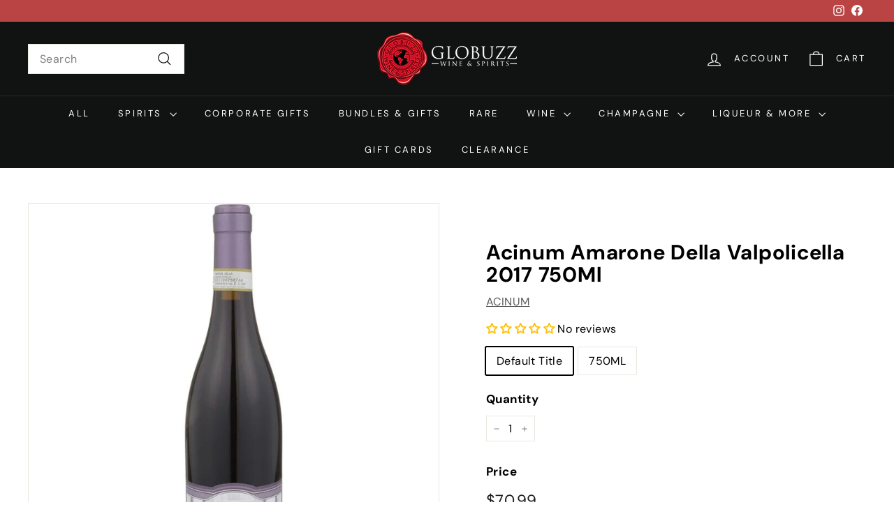

--- FILE ---
content_type: text/html; charset=utf-8
request_url: https://globuzz.com/products/acinum-amarone-della-valpolicella-2017-750ml
body_size: 46477
content:
<!doctype html>
<html class="no-js" lang="en" dir="ltr">
<head>

  <meta charset="utf-8">
  <meta http-equiv="X-UA-Compatible" content="IE=edge,chrome=1">
  <meta name="viewport" content="width=device-width,initial-scale=1">
  <meta name="theme-color" content="#111111">
  <link rel="canonical" href="https://globuzz.com/products/acinum-amarone-della-valpolicella-2017-750ml">
  <link rel="preconnect" href="https://fonts.shopifycdn.com" crossorigin>
  <link rel="dns-prefetch" href="https://ajax.googleapis.com">
  <link rel="dns-prefetch" href="https://maps.googleapis.com">
  <link rel="dns-prefetch" href="https://maps.gstatic.com"><link rel="shortcut icon" href="//globuzz.com/cdn/shop/files/globuzz_favicon_32x32.png?v=1704408022" type="image/png" /><title>Acinum Amarone Della Valpolicella 2017 750Ml
&ndash; Globuzz
</title>
<meta name="description" content=""><meta property="og:site_name" content="Globuzz">
  <meta property="og:url" content="https://globuzz.com/products/acinum-amarone-della-valpolicella-2017-750ml">
  <meta property="og:title" content="Acinum Amarone Della Valpolicella 2017 750Ml">
  <meta property="og:type" content="product">
  <meta property="og:description" content="Globuzz is a membership club selling fine wine and liquor at the lowest prices on the web. With a large selection from across the globe we have fast shipping straight to your doorstep."><meta property="og:image" content="http://globuzz.com/cdn/shop/products/medium-_750x750_4251e3b7-5bb5-4da0-b2cd-25a084b5fdb9.jpg?v=1686001521">
    <meta property="og:image:secure_url" content="https://globuzz.com/cdn/shop/products/medium-_750x750_4251e3b7-5bb5-4da0-b2cd-25a084b5fdb9.jpg?v=1686001521">
    <meta property="og:image:width" content="750">
    <meta property="og:image:height" content="750"><meta name="twitter:site" content="@">
  <meta name="twitter:card" content="summary_large_image">
  <meta name="twitter:title" content="Acinum Amarone Della Valpolicella 2017 750Ml">
  <meta name="twitter:description" content="Globuzz is a membership club selling fine wine and liquor at the lowest prices on the web. With a large selection from across the globe we have fast shipping straight to your doorstep.">
<style data-shopify>@font-face {
  font-family: "DM Sans";
  font-weight: 700;
  font-style: normal;
  font-display: swap;
  src: url("//globuzz.com/cdn/fonts/dm_sans/dmsans_n7.97e21d81502002291ea1de8aefb79170c6946ce5.woff2") format("woff2"),
       url("//globuzz.com/cdn/fonts/dm_sans/dmsans_n7.af5c214f5116410ca1d53a2090665620e78e2e1b.woff") format("woff");
}

  @font-face {
  font-family: "DM Sans";
  font-weight: 400;
  font-style: normal;
  font-display: swap;
  src: url("//globuzz.com/cdn/fonts/dm_sans/dmsans_n4.ec80bd4dd7e1a334c969c265873491ae56018d72.woff2") format("woff2"),
       url("//globuzz.com/cdn/fonts/dm_sans/dmsans_n4.87bdd914d8a61247b911147ae68e754d695c58a6.woff") format("woff");
}


  @font-face {
  font-family: "DM Sans";
  font-weight: 600;
  font-style: normal;
  font-display: swap;
  src: url("//globuzz.com/cdn/fonts/dm_sans/dmsans_n6.70a2453ea926d613c6a2f89af05180d14b3a7c96.woff2") format("woff2"),
       url("//globuzz.com/cdn/fonts/dm_sans/dmsans_n6.355605667bef215872257574b57fc097044f7e20.woff") format("woff");
}

  @font-face {
  font-family: "DM Sans";
  font-weight: 400;
  font-style: italic;
  font-display: swap;
  src: url("//globuzz.com/cdn/fonts/dm_sans/dmsans_i4.b8fe05e69ee95d5a53155c346957d8cbf5081c1a.woff2") format("woff2"),
       url("//globuzz.com/cdn/fonts/dm_sans/dmsans_i4.403fe28ee2ea63e142575c0aa47684d65f8c23a0.woff") format("woff");
}

  @font-face {
  font-family: "DM Sans";
  font-weight: 600;
  font-style: italic;
  font-display: swap;
  src: url("//globuzz.com/cdn/fonts/dm_sans/dmsans_i6.b7d5b35c5f29523529e1bf4a3d0de71a44a277b6.woff2") format("woff2"),
       url("//globuzz.com/cdn/fonts/dm_sans/dmsans_i6.9b760cc5bdd17b4de2c70249ba49bd707f27a31b.woff") format("woff");
}

</style><link href="//globuzz.com/cdn/shop/t/69/assets/components.css?v=152260025306985804971724936387" rel="stylesheet" type="text/css" media="all" />
<style data-shopify>:root {
    --colorBody: #ffffff;
    --colorBodyAlpha05: rgba(255, 255, 255, 0.05);
    --colorBodyDim: #f2f2f2;

    --colorBorder: #e8e8e1;

    --colorBtnPrimary: #111111;
    --colorBtnPrimaryLight: #2b2b2b;
    --colorBtnPrimaryDim: #040404;
    --colorBtnPrimaryText: #ffffff;

    --colorCartDot: #d75d43;
    --colorCartDotText: #fff;

    --colorFooter: #ffffff;
    --colorFooterBorder: #e8e8e1;
    --colorFooterText: #000000;

    --colorLink: #000000;

    --colorModalBg: rgba(15, 15, 15, 0.6);

    --colorNav: #111212;
    --colorNavSearch: #ffffff;
    --colorNavText: #ffffff;

    --colorPrice: #1c1d1d;

    --colorSaleTag: #ba4444;
    --colorSaleTagText: #ffffff;

    --colorScheme1Text: #ffffff;
    --colorScheme1Bg: #1c1d1d;
    --colorScheme2Text: #000000;
    --colorScheme2Bg: #f4e3da;
    --colorScheme3Text: #ffffff;
    --colorScheme3Bg: #111212;

    --colorTextBody: #000000;
    --colorTextBodyAlpha005: rgba(0, 0, 0, 0.05);
    --colorTextBodyAlpha008: rgba(0, 0, 0, 0.08);
    --colorTextSavings: #ba4444;

    --colorToolbar: #ba4444;
    --colorToolbarText: #ffffff;

    --urlIcoSelect: url(//globuzz.com/cdn/shop/t/69/assets/ico-select.svg);
    --urlSwirlSvg: url(//globuzz.com/cdn/shop/t/69/assets/swirl.svg);

    --header-padding-bottom: 0;

    --pageTopPadding: 35px;
    --pageNarrow: 700px;
    --pageWidthPadding: 40px;
    --gridGutter: 22px;
    --indexSectionPadding: 60px;
    --sectionHeaderBottom: 40px;
    --collapsibleIconWidth: 12px;

    --sizeChartMargin: 30px 0;
    --sizeChartIconMargin: 5px;

    --newsletterReminderPadding: 20px 30px 20px 25px;

    --textFrameMargin: 10px;

    /*Shop Pay Installments*/
    --color-body-text: #000000;
    --color-body: #ffffff;
    --color-bg: #ffffff;

    --typeHeaderPrimary: "DM Sans";
    --typeHeaderFallback: sans-serif;
    --typeHeaderSize: 35px;
    --typeHeaderWeight: 700;
    --typeHeaderLineHeight: 1.1;
    --typeHeaderSpacing: 0.025em;

    --typeBasePrimary:"DM Sans";
    --typeBaseFallback:sans-serif;
    --typeBaseSize: 16px;
    --typeBaseWeight: 400;
    --typeBaseSpacing: 0.025em;
    --typeBaseLineHeight: 1.6;

    --colorSmallImageBg: #ffffff;
    --colorSmallImageBgDark: #f7f7f7;
    --colorLargeImageBg: #0f0f0f;
    --colorLargeImageBgLight: #303030;

    --iconWeight: 3px;
    --iconLinecaps: miter;

    
      --buttonRadius: 0;
      --btnPadding: 11px 20px;
    

    
      --roundness: 0;
    

    
      --gridThickness: 0;
    

    --productTileMargin: 10%;
    --collectionTileMargin: 15%;

    --swatchSize: 40px;
  }

  @media screen and (max-width: 768px) {
    :root {
      --pageTopPadding: 15px;
      --pageNarrow: 330px;
      --pageWidthPadding: 17px;
      --gridGutter: 16px;
      --indexSectionPadding: 40px;
      --sectionHeaderBottom: 25px;
      --collapsibleIconWidth: 10px;
      --textFrameMargin: 7px;
      --typeBaseSize: 14px;

      
        --roundness: 0;
        --btnPadding: 9px 17px;
      
    }
  }</style><link href="//globuzz.com/cdn/shop/t/69/assets/overrides.css?v=61671070734277095511716663121" rel="stylesheet" type="text/css" media="all" />
<style data-shopify>:root {
    --productGridPadding: 12px;
  }</style><script async crossorigin fetchpriority="high" src="/cdn/shopifycloud/importmap-polyfill/es-modules-shim.2.4.0.js"></script>
<script>
    document.documentElement.className = document.documentElement.className.replace('no-js', 'js');

    window.theme = window.theme || {};
    theme.routes = {
      home: "/",
      collections: "/collections",
      cart: "/cart.js",
      cartPage: "/cart",
      cartAdd: "/cart/add.js",
      cartChange: "/cart/change.js",
      search: "/search",
      predictiveSearch: "/search/suggest"
    };

    theme.strings = {
      soldOut: "Sold Out",
      unavailable: "Unavailable",
      inStockLabel: "In stock, ready to ship",
      oneStockLabel: "Low stock - [count] item left",
      otherStockLabel: "Low stock - [count] items left",
      willNotShipUntil: "Ready to ship [date]",
      willBeInStockAfter: "Back in stock [date]",
      waitingForStock: "Backordered, shipping soon",
      savePrice: "Save [saved_amount]",
      cartEmpty: "Your cart is currently empty.",
      cartTermsConfirmation: "You must agree with the terms and conditions of sales to check out",
      searchCollections: "Collections",
      searchPages: "Pages",
      searchArticles: "Articles",
      maxQuantity: "You can only have [quantity] of [title] in your cart."
    };
    theme.settings = {
      cartType: "page",
      isCustomerTemplate: false,
      moneyFormat: "${{amount}}",
      saveType: "dollar",
      productImageSize: "square",
      productImageCover: false,
      predictiveSearch: true,
      predictiveSearchType: null,
      superScriptSetting: false,
      superScriptPrice: false,
      quickView: true,
      quickAdd: true,
      themeName: 'Expanse',
      themeVersion: "5.1.0"
    };
  </script><script type="importmap">
{
  "imports": {
    "@archetype-themes/scripts/config": "//globuzz.com/cdn/shop/t/69/assets/config.js?v=15099800528938078371716663119",
    "@archetype-themes/scripts/helpers/a11y": "//globuzz.com/cdn/shop/t/69/assets/a11y.js?v=114228441666679744341716663119",
    "@archetype-themes/scripts/helpers/ajax-renderer": "//globuzz.com/cdn/shop/t/69/assets/ajax-renderer.js?v=167707973626936292861716663119",
    "@archetype-themes/scripts/helpers/currency": "//globuzz.com/cdn/shop/t/69/assets/currency.js?v=14275331480271113601716663119",
    "@archetype-themes/scripts/helpers/delegate": "//globuzz.com/cdn/shop/t/69/assets/delegate.js?v=150733600779017316001716663119",
    "@archetype-themes/scripts/helpers/images": "//globuzz.com/cdn/shop/t/69/assets/images.js?v=154579799771787317231716663121",
    "@archetype-themes/scripts/helpers/init-globals": "//globuzz.com/cdn/shop/t/69/assets/init-globals.js?v=104437916016331824681716663121",
    "@archetype-themes/scripts/helpers/init-observer": "//globuzz.com/cdn/shop/t/69/assets/init-observer.js?v=151712110650051136771716663121",
    "@archetype-themes/scripts/helpers/library-loader": "//globuzz.com/cdn/shop/t/69/assets/library-loader.js?v=109812686109916403541716663121",
    "@archetype-themes/scripts/helpers/rte": "//globuzz.com/cdn/shop/t/69/assets/rte.js?v=124638893503654398791716663122",
    "@archetype-themes/scripts/helpers/sections": "//globuzz.com/cdn/shop/t/69/assets/sections.js?v=116270901756441952371716663122",
    "@archetype-themes/scripts/helpers/size-drawer": "//globuzz.com/cdn/shop/t/69/assets/size-drawer.js?v=16908746908081919891716663122",
    "@archetype-themes/scripts/helpers/utils": "//globuzz.com/cdn/shop/t/69/assets/utils.js?v=183768819557536265621716663122",
    "@archetype-themes/scripts/helpers/variants": "//globuzz.com/cdn/shop/t/69/assets/variants.js?v=3033049893411379561716663122",
    "@archetype-themes/scripts/helpers/vimeo": "//globuzz.com/cdn/shop/t/69/assets/vimeo.js?v=49611722598385318221716663122",
    "@archetype-themes/scripts/helpers/youtube": "//globuzz.com/cdn/shop/t/69/assets/youtube.js?v=68009855279585667491716663122",
    "@archetype-themes/scripts/modules/animation-observer": "//globuzz.com/cdn/shop/t/69/assets/animation-observer.js?v=110233317842681188241716663119",
    "@archetype-themes/scripts/modules/cart-api": "//globuzz.com/cdn/shop/t/69/assets/cart-api.js?v=177228419985507265221716663119",
    "@archetype-themes/scripts/modules/cart-drawer": "//globuzz.com/cdn/shop/t/69/assets/cart-drawer.js?v=127359067068143228651716663119",
    "@archetype-themes/scripts/modules/cart-form": "//globuzz.com/cdn/shop/t/69/assets/cart-form.js?v=21395295676605418851716663119",
    "@archetype-themes/scripts/modules/collapsibles": "//globuzz.com/cdn/shop/t/69/assets/collapsibles.js?v=125222459924536763791716663119",
    "@archetype-themes/scripts/modules/collection-sidebar": "//globuzz.com/cdn/shop/t/69/assets/collection-sidebar.js?v=102654819825539199081716663119",
    "@archetype-themes/scripts/modules/collection-template": "//globuzz.com/cdn/shop/t/69/assets/collection-template.js?v=138454779407648820021716663119",
    "@archetype-themes/scripts/modules/disclosure": "//globuzz.com/cdn/shop/t/69/assets/disclosure.js?v=24495297545550370831716663119",
    "@archetype-themes/scripts/modules/drawers": "//globuzz.com/cdn/shop/t/69/assets/drawers.js?v=90797109483806998381716663119",
    "@archetype-themes/scripts/modules/header-nav": "//globuzz.com/cdn/shop/t/69/assets/header-nav.js?v=178994820446749408801716663119",
    "@archetype-themes/scripts/modules/header-search": "//globuzz.com/cdn/shop/t/69/assets/header-search.js?v=96962303281191137591716663119",
    "@archetype-themes/scripts/modules/mobile-nav": "//globuzz.com/cdn/shop/t/69/assets/mobile-nav.js?v=65063705214388957511716663121",
    "@archetype-themes/scripts/modules/modal": "//globuzz.com/cdn/shop/t/69/assets/modal.js?v=45231143018390192411716663121",
    "@archetype-themes/scripts/modules/page-transitions": "//globuzz.com/cdn/shop/t/69/assets/page-transitions.js?v=72265230091955981801716663121",
    "@archetype-themes/scripts/modules/parallax": "//globuzz.com/cdn/shop/t/69/assets/parallax.js?v=20658553194097617601716663121",
    "@archetype-themes/scripts/modules/photoswipe": "//globuzz.com/cdn/shop/t/69/assets/photoswipe.js?v=133149125523312087301716663121",
    "@archetype-themes/scripts/modules/product": "//globuzz.com/cdn/shop/t/69/assets/product.js?v=136753110466918263191716663122",
    "@archetype-themes/scripts/modules/product-ajax-form": "//globuzz.com/cdn/shop/t/69/assets/product-ajax-form.js?v=162946062715521630471716663121",
    "@archetype-themes/scripts/modules/product-media": "//globuzz.com/cdn/shop/t/69/assets/product-media.js?v=7149764575920620621716663121",
    "@archetype-themes/scripts/modules/product-recommendations": "//globuzz.com/cdn/shop/t/69/assets/product-recommendations.js?v=3952864652872298261716663122",
    "@archetype-themes/scripts/modules/quantity-selectors": "//globuzz.com/cdn/shop/t/69/assets/quantity-selectors.js?v=180817540312099548121716663122",
    "@archetype-themes/scripts/modules/slideshow": "//globuzz.com/cdn/shop/t/69/assets/slideshow.js?v=176367255318002349761716663122",
    "@archetype-themes/scripts/modules/swatches": "//globuzz.com/cdn/shop/t/69/assets/swatches.js?v=103882278052475410121716663122",
    "@archetype-themes/scripts/modules/tool-tip": "//globuzz.com/cdn/shop/t/69/assets/tool-tip.js?v=15091627716861754341716663122",
    "@archetype-themes/scripts/modules/tool-tip-trigger": "//globuzz.com/cdn/shop/t/69/assets/tool-tip-trigger.js?v=34194649362372648151716663122",
    "@archetype-themes/scripts/modules/variant-availability": "//globuzz.com/cdn/shop/t/69/assets/variant-availability.js?v=106313593704684021601716663122",
    "@archetype-themes/scripts/modules/video-modal": "//globuzz.com/cdn/shop/t/69/assets/video-modal.js?v=5964877832267866681716663122",
    "@archetype-themes/scripts/modules/video-section": "//globuzz.com/cdn/shop/t/69/assets/video-section.js?v=38415978955926866351716663122",
    "@archetype-themes/scripts/vendors/animape": "//globuzz.com/cdn/shop/t/69/assets/animape.js?v=178659162638868078291716663119",
    "@archetype-themes/scripts/vendors/flickity": "//globuzz.com/cdn/shop/t/69/assets/flickity.js?v=48539322729379456441716663119",
    "@archetype-themes/scripts/vendors/flickity-fade": "//globuzz.com/cdn/shop/t/69/assets/flickity-fade.js?v=70708211373116380081716663119",
    "@archetype-themes/scripts/vendors/photoswipe-ui-default.min": "//globuzz.com/cdn/shop/t/69/assets/photoswipe-ui-default.min.js?v=52395271779278780601716663121",
    "@archetype-themes/scripts/vendors/photoswipe.min": "//globuzz.com/cdn/shop/t/69/assets/photoswipe.min.js?v=96706414436924913981716663121",
    "components/announcement-bar": "//globuzz.com/cdn/shop/t/69/assets/announcement-bar.js?v=30886685393339443611716663119",
    "components/gift-card-recipient-form": "//globuzz.com/cdn/shop/t/69/assets/gift-card-recipient-form.js?v=16415920452423038151716663119",
    "components/icon": "//globuzz.com/cdn/shop/t/69/assets/icon.js?v=169990152970447228441716663121",
    "components/image-element": "//globuzz.com/cdn/shop/t/69/assets/image-element.js?v=67904638915550080461716663121",
    "components/lightbox": "//globuzz.com/cdn/shop/t/69/assets/lightbox.js?v=177529825473141699571716663121",
    "components/newsletter-reminder": "//globuzz.com/cdn/shop/t/69/assets/newsletter-reminder.js?v=158689173741753302301716663121",
    "components/predictive-search": "//globuzz.com/cdn/shop/t/69/assets/predictive-search.js?v=106402303971169922441716663121",
    "components/price-range": "//globuzz.com/cdn/shop/t/69/assets/price-range.js?v=181072884619090886471716663121",
    "components/product-complementary": "//globuzz.com/cdn/shop/t/69/assets/product-complementary.js?v=115010611336991946551716663121",
    "components/product-grid-item": "//globuzz.com/cdn/shop/t/69/assets/product-grid-item.js?v=52854375093933269701716663121",
    "components/product-images": "//globuzz.com/cdn/shop/t/69/assets/product-images.js?v=165385719376091763651716663121",
    "components/quick-add": "//globuzz.com/cdn/shop/t/69/assets/quick-add.js?v=81927692390222238661716663122",
    "components/quick-shop": "//globuzz.com/cdn/shop/t/69/assets/quick-shop.js?v=95554821765998877021716663122",
    "components/section-advanced-accordion": "//globuzz.com/cdn/shop/t/69/assets/section-advanced-accordion.js?v=29351542160259749761716663122",
    "components/section-age-verification-popup": "//globuzz.com/cdn/shop/t/69/assets/section-age-verification-popup.js?v=570856957843724541716663122",
    "components/section-background-image-text": "//globuzz.com/cdn/shop/t/69/assets/section-background-image-text.js?v=134193327559148673711716663122",
    "components/section-collection-header": "//globuzz.com/cdn/shop/t/69/assets/section-collection-header.js?v=62104955657552942271716663122",
    "components/section-countdown": "//globuzz.com/cdn/shop/t/69/assets/section-countdown.js?v=124122001777650735791716663122",
    "components/section-featured-collection": "//globuzz.com/cdn/shop/t/69/assets/section-featured-collection.js?v=70396313371272205741716663122",
    "components/section-footer": "//globuzz.com/cdn/shop/t/69/assets/section-footer.js?v=143843864055408484941716663122",
    "components/section-header": "//globuzz.com/cdn/shop/t/69/assets/section-header.js?v=31084278283088437681716663122",
    "components/section-hero-video": "//globuzz.com/cdn/shop/t/69/assets/section-hero-video.js?v=138616389493027501011716663122",
    "components/section-hotspots": "//globuzz.com/cdn/shop/t/69/assets/section-hotspots.js?v=118949170610172005021716663122",
    "components/section-image-compare": "//globuzz.com/cdn/shop/t/69/assets/section-image-compare.js?v=25526173009852246331716663122",
    "components/section-main-cart": "//globuzz.com/cdn/shop/t/69/assets/section-main-cart.js?v=102282689976117535291716663122",
    "components/section-main-collection": "//globuzz.com/cdn/shop/t/69/assets/section-main-collection.js?v=178808321021703902081716663122",
    "components/section-main-product": "//globuzz.com/cdn/shop/t/69/assets/section-main-product.js?v=48829736225712131391716663122",
    "components/section-main-search": "//globuzz.com/cdn/shop/t/69/assets/section-main-search.js?v=91363574603513782361716663122",
    "components/section-map": "//globuzz.com/cdn/shop/t/69/assets/section-map.js?v=62409255708494077951716663122",
    "components/section-media-text": "//globuzz.com/cdn/shop/t/69/assets/section-media-text.js?v=82647628925002924311716663122",
    "components/section-more-products-vendor": "//globuzz.com/cdn/shop/t/69/assets/section-more-products-vendor.js?v=156950098812764376531716663122",
    "components/section-newsletter-popup": "//globuzz.com/cdn/shop/t/69/assets/section-newsletter-popup.js?v=170953806956104469461716663122",
    "components/section-password-header": "//globuzz.com/cdn/shop/t/69/assets/section-password-header.js?v=152732804639088855281716663122",
    "components/section-product-recommendations": "//globuzz.com/cdn/shop/t/69/assets/section-product-recommendations.js?v=68463675784327451211716663122",
    "components/section-promo-grid": "//globuzz.com/cdn/shop/t/69/assets/section-promo-grid.js?v=111576400653284386401716663122",
    "components/section-recently-viewed": "//globuzz.com/cdn/shop/t/69/assets/section-recently-viewed.js?v=98926481457392478881716663122",
    "components/section-slideshow": "//globuzz.com/cdn/shop/t/69/assets/section-slideshow.js?v=78404926763425096301716663122",
    "components/section-slideshow-image": "//globuzz.com/cdn/shop/t/69/assets/section-slideshow-image.js?v=78404926763425096301716663122",
    "components/section-slideshow-split": "//globuzz.com/cdn/shop/t/69/assets/section-slideshow-split.js?v=78404926763425096301716663122",
    "components/section-store-availability": "//globuzz.com/cdn/shop/t/69/assets/section-store-availability.js?v=13634955709283234651716663122",
    "components/section-testimonials": "//globuzz.com/cdn/shop/t/69/assets/section-testimonials.js?v=135504612583298795321716663122",
    "components/section-toolbar": "//globuzz.com/cdn/shop/t/69/assets/section-toolbar.js?v=40810883655964320851716663122",
    "js-cookie": "//globuzz.com/cdn/shop/t/69/assets/js.cookie.mjs?v=38015963105781969301716663121",
    "nouislider": "//globuzz.com/cdn/shop/t/69/assets/nouislider.js?v=100438778919154896961716663121"
  }
}
</script><script>
  if (!(HTMLScriptElement.supports && HTMLScriptElement.supports('importmap'))) {
    const el = document.createElement('script');
    el.async = true;
    el.src = "//globuzz.com/cdn/shop/t/69/assets/es-module-shims.min.js?v=63404930985865369141716663119";
    document.head.appendChild(el);
  }
</script>
<script type="module" src="//globuzz.com/cdn/shop/t/69/assets/is-land.min.js?v=174197206692620727541716663121"></script>


<script type="module">
  try {
    const importMap = document.querySelector('script[type="importmap"]');
    const importMapJson = JSON.parse(importMap.textContent);
    const importMapModules = Object.values(importMapJson.imports);
    for (let i = 0; i < importMapModules.length; i++) {
      const link = document.createElement('link');
      link.rel = 'modulepreload';
      link.href = importMapModules[i];
      document.head.appendChild(link);
    }
  } catch (e) {
    console.error(e);
  }
</script>
<script>window.performance && window.performance.mark && window.performance.mark('shopify.content_for_header.start');</script><meta id="shopify-digital-wallet" name="shopify-digital-wallet" content="/55004889308/digital_wallets/dialog">
<meta name="shopify-checkout-api-token" content="621eb5388c1a9e4f9bf9d0ea5a774208">
<meta id="in-context-paypal-metadata" data-shop-id="55004889308" data-venmo-supported="false" data-environment="production" data-locale="en_US" data-paypal-v4="true" data-currency="USD">
<link rel="alternate" type="application/json+oembed" href="https://globuzz.com/products/acinum-amarone-della-valpolicella-2017-750ml.oembed">
<script async="async" src="/checkouts/internal/preloads.js?locale=en-US"></script>
<link rel="preconnect" href="https://shop.app" crossorigin="anonymous">
<script async="async" src="https://shop.app/checkouts/internal/preloads.js?locale=en-US&shop_id=55004889308" crossorigin="anonymous"></script>
<script id="apple-pay-shop-capabilities" type="application/json">{"shopId":55004889308,"countryCode":"US","currencyCode":"USD","merchantCapabilities":["supports3DS"],"merchantId":"gid:\/\/shopify\/Shop\/55004889308","merchantName":"Globuzz","requiredBillingContactFields":["postalAddress","email","phone"],"requiredShippingContactFields":["postalAddress","email","phone"],"shippingType":"shipping","supportedNetworks":["visa","masterCard","amex","discover","elo","jcb"],"total":{"type":"pending","label":"Globuzz","amount":"1.00"},"shopifyPaymentsEnabled":true,"supportsSubscriptions":true}</script>
<script id="shopify-features" type="application/json">{"accessToken":"621eb5388c1a9e4f9bf9d0ea5a774208","betas":["rich-media-storefront-analytics"],"domain":"globuzz.com","predictiveSearch":true,"shopId":55004889308,"locale":"en"}</script>
<script>var Shopify = Shopify || {};
Shopify.shop = "globuzzed.myshopify.com";
Shopify.locale = "en";
Shopify.currency = {"active":"USD","rate":"1.0"};
Shopify.country = "US";
Shopify.theme = {"name":"Updated copy of New Expanse Theme - SS","id":142726791388,"schema_name":"Expanse","schema_version":"5.1.0","theme_store_id":902,"role":"main"};
Shopify.theme.handle = "null";
Shopify.theme.style = {"id":null,"handle":null};
Shopify.cdnHost = "globuzz.com/cdn";
Shopify.routes = Shopify.routes || {};
Shopify.routes.root = "/";</script>
<script type="module">!function(o){(o.Shopify=o.Shopify||{}).modules=!0}(window);</script>
<script>!function(o){function n(){var o=[];function n(){o.push(Array.prototype.slice.apply(arguments))}return n.q=o,n}var t=o.Shopify=o.Shopify||{};t.loadFeatures=n(),t.autoloadFeatures=n()}(window);</script>
<script>
  window.ShopifyPay = window.ShopifyPay || {};
  window.ShopifyPay.apiHost = "shop.app\/pay";
  window.ShopifyPay.redirectState = null;
</script>
<script id="shop-js-analytics" type="application/json">{"pageType":"product"}</script>
<script defer="defer" async type="module" src="//globuzz.com/cdn/shopifycloud/shop-js/modules/v2/client.init-shop-cart-sync_C5BV16lS.en.esm.js"></script>
<script defer="defer" async type="module" src="//globuzz.com/cdn/shopifycloud/shop-js/modules/v2/chunk.common_CygWptCX.esm.js"></script>
<script type="module">
  await import("//globuzz.com/cdn/shopifycloud/shop-js/modules/v2/client.init-shop-cart-sync_C5BV16lS.en.esm.js");
await import("//globuzz.com/cdn/shopifycloud/shop-js/modules/v2/chunk.common_CygWptCX.esm.js");

  window.Shopify.SignInWithShop?.initShopCartSync?.({"fedCMEnabled":true,"windoidEnabled":true});

</script>
<script>
  window.Shopify = window.Shopify || {};
  if (!window.Shopify.featureAssets) window.Shopify.featureAssets = {};
  window.Shopify.featureAssets['shop-js'] = {"shop-cart-sync":["modules/v2/client.shop-cart-sync_ZFArdW7E.en.esm.js","modules/v2/chunk.common_CygWptCX.esm.js"],"init-fed-cm":["modules/v2/client.init-fed-cm_CmiC4vf6.en.esm.js","modules/v2/chunk.common_CygWptCX.esm.js"],"shop-button":["modules/v2/client.shop-button_tlx5R9nI.en.esm.js","modules/v2/chunk.common_CygWptCX.esm.js"],"shop-cash-offers":["modules/v2/client.shop-cash-offers_DOA2yAJr.en.esm.js","modules/v2/chunk.common_CygWptCX.esm.js","modules/v2/chunk.modal_D71HUcav.esm.js"],"init-windoid":["modules/v2/client.init-windoid_sURxWdc1.en.esm.js","modules/v2/chunk.common_CygWptCX.esm.js"],"shop-toast-manager":["modules/v2/client.shop-toast-manager_ClPi3nE9.en.esm.js","modules/v2/chunk.common_CygWptCX.esm.js"],"init-shop-email-lookup-coordinator":["modules/v2/client.init-shop-email-lookup-coordinator_B8hsDcYM.en.esm.js","modules/v2/chunk.common_CygWptCX.esm.js"],"init-shop-cart-sync":["modules/v2/client.init-shop-cart-sync_C5BV16lS.en.esm.js","modules/v2/chunk.common_CygWptCX.esm.js"],"avatar":["modules/v2/client.avatar_BTnouDA3.en.esm.js"],"pay-button":["modules/v2/client.pay-button_FdsNuTd3.en.esm.js","modules/v2/chunk.common_CygWptCX.esm.js"],"init-customer-accounts":["modules/v2/client.init-customer-accounts_DxDtT_ad.en.esm.js","modules/v2/client.shop-login-button_C5VAVYt1.en.esm.js","modules/v2/chunk.common_CygWptCX.esm.js","modules/v2/chunk.modal_D71HUcav.esm.js"],"init-shop-for-new-customer-accounts":["modules/v2/client.init-shop-for-new-customer-accounts_ChsxoAhi.en.esm.js","modules/v2/client.shop-login-button_C5VAVYt1.en.esm.js","modules/v2/chunk.common_CygWptCX.esm.js","modules/v2/chunk.modal_D71HUcav.esm.js"],"shop-login-button":["modules/v2/client.shop-login-button_C5VAVYt1.en.esm.js","modules/v2/chunk.common_CygWptCX.esm.js","modules/v2/chunk.modal_D71HUcav.esm.js"],"init-customer-accounts-sign-up":["modules/v2/client.init-customer-accounts-sign-up_CPSyQ0Tj.en.esm.js","modules/v2/client.shop-login-button_C5VAVYt1.en.esm.js","modules/v2/chunk.common_CygWptCX.esm.js","modules/v2/chunk.modal_D71HUcav.esm.js"],"shop-follow-button":["modules/v2/client.shop-follow-button_Cva4Ekp9.en.esm.js","modules/v2/chunk.common_CygWptCX.esm.js","modules/v2/chunk.modal_D71HUcav.esm.js"],"checkout-modal":["modules/v2/client.checkout-modal_BPM8l0SH.en.esm.js","modules/v2/chunk.common_CygWptCX.esm.js","modules/v2/chunk.modal_D71HUcav.esm.js"],"lead-capture":["modules/v2/client.lead-capture_Bi8yE_yS.en.esm.js","modules/v2/chunk.common_CygWptCX.esm.js","modules/v2/chunk.modal_D71HUcav.esm.js"],"shop-login":["modules/v2/client.shop-login_D6lNrXab.en.esm.js","modules/v2/chunk.common_CygWptCX.esm.js","modules/v2/chunk.modal_D71HUcav.esm.js"],"payment-terms":["modules/v2/client.payment-terms_CZxnsJam.en.esm.js","modules/v2/chunk.common_CygWptCX.esm.js","modules/v2/chunk.modal_D71HUcav.esm.js"]};
</script>
<script>(function() {
  var isLoaded = false;
  function asyncLoad() {
    if (isLoaded) return;
    isLoaded = true;
    var urls = ["https:\/\/joy.avada.io\/scripttag\/avada-joy-tracking.min.js?shop=globuzzed.myshopify.com","https:\/\/tools.luckyorange.com\/core\/lo.js?site-id=b19ab4bc\u0026shop=globuzzed.myshopify.com","\/\/backinstock.useamp.com\/widget\/77270_1767159636.js?category=bis\u0026v=6\u0026shop=globuzzed.myshopify.com"];
    for (var i = 0; i < urls.length; i++) {
      var s = document.createElement('script');
      s.type = 'text/javascript';
      s.async = true;
      s.src = urls[i];
      var x = document.getElementsByTagName('script')[0];
      x.parentNode.insertBefore(s, x);
    }
  };
  if(window.attachEvent) {
    window.attachEvent('onload', asyncLoad);
  } else {
    window.addEventListener('load', asyncLoad, false);
  }
})();</script>
<script id="__st">var __st={"a":55004889308,"offset":-28800,"reqid":"9375fbfe-3ab7-48ff-9845-46fd3c6265d1-1768819489","pageurl":"globuzz.com\/products\/acinum-amarone-della-valpolicella-2017-750ml","u":"28452c8fa7c1","p":"product","rtyp":"product","rid":8054196797660};</script>
<script>window.ShopifyPaypalV4VisibilityTracking = true;</script>
<script id="captcha-bootstrap">!function(){'use strict';const t='contact',e='account',n='new_comment',o=[[t,t],['blogs',n],['comments',n],[t,'customer']],c=[[e,'customer_login'],[e,'guest_login'],[e,'recover_customer_password'],[e,'create_customer']],r=t=>t.map((([t,e])=>`form[action*='/${t}']:not([data-nocaptcha='true']) input[name='form_type'][value='${e}']`)).join(','),a=t=>()=>t?[...document.querySelectorAll(t)].map((t=>t.form)):[];function s(){const t=[...o],e=r(t);return a(e)}const i='password',u='form_key',d=['recaptcha-v3-token','g-recaptcha-response','h-captcha-response',i],f=()=>{try{return window.sessionStorage}catch{return}},m='__shopify_v',_=t=>t.elements[u];function p(t,e,n=!1){try{const o=window.sessionStorage,c=JSON.parse(o.getItem(e)),{data:r}=function(t){const{data:e,action:n}=t;return t[m]||n?{data:e,action:n}:{data:t,action:n}}(c);for(const[e,n]of Object.entries(r))t.elements[e]&&(t.elements[e].value=n);n&&o.removeItem(e)}catch(o){console.error('form repopulation failed',{error:o})}}const l='form_type',E='cptcha';function T(t){t.dataset[E]=!0}const w=window,h=w.document,L='Shopify',v='ce_forms',y='captcha';let A=!1;((t,e)=>{const n=(g='f06e6c50-85a8-45c8-87d0-21a2b65856fe',I='https://cdn.shopify.com/shopifycloud/storefront-forms-hcaptcha/ce_storefront_forms_captcha_hcaptcha.v1.5.2.iife.js',D={infoText:'Protected by hCaptcha',privacyText:'Privacy',termsText:'Terms'},(t,e,n)=>{const o=w[L][v],c=o.bindForm;if(c)return c(t,g,e,D).then(n);var r;o.q.push([[t,g,e,D],n]),r=I,A||(h.body.append(Object.assign(h.createElement('script'),{id:'captcha-provider',async:!0,src:r})),A=!0)});var g,I,D;w[L]=w[L]||{},w[L][v]=w[L][v]||{},w[L][v].q=[],w[L][y]=w[L][y]||{},w[L][y].protect=function(t,e){n(t,void 0,e),T(t)},Object.freeze(w[L][y]),function(t,e,n,w,h,L){const[v,y,A,g]=function(t,e,n){const i=e?o:[],u=t?c:[],d=[...i,...u],f=r(d),m=r(i),_=r(d.filter((([t,e])=>n.includes(e))));return[a(f),a(m),a(_),s()]}(w,h,L),I=t=>{const e=t.target;return e instanceof HTMLFormElement?e:e&&e.form},D=t=>v().includes(t);t.addEventListener('submit',(t=>{const e=I(t);if(!e)return;const n=D(e)&&!e.dataset.hcaptchaBound&&!e.dataset.recaptchaBound,o=_(e),c=g().includes(e)&&(!o||!o.value);(n||c)&&t.preventDefault(),c&&!n&&(function(t){try{if(!f())return;!function(t){const e=f();if(!e)return;const n=_(t);if(!n)return;const o=n.value;o&&e.removeItem(o)}(t);const e=Array.from(Array(32),(()=>Math.random().toString(36)[2])).join('');!function(t,e){_(t)||t.append(Object.assign(document.createElement('input'),{type:'hidden',name:u})),t.elements[u].value=e}(t,e),function(t,e){const n=f();if(!n)return;const o=[...t.querySelectorAll(`input[type='${i}']`)].map((({name:t})=>t)),c=[...d,...o],r={};for(const[a,s]of new FormData(t).entries())c.includes(a)||(r[a]=s);n.setItem(e,JSON.stringify({[m]:1,action:t.action,data:r}))}(t,e)}catch(e){console.error('failed to persist form',e)}}(e),e.submit())}));const S=(t,e)=>{t&&!t.dataset[E]&&(n(t,e.some((e=>e===t))),T(t))};for(const o of['focusin','change'])t.addEventListener(o,(t=>{const e=I(t);D(e)&&S(e,y())}));const B=e.get('form_key'),M=e.get(l),P=B&&M;t.addEventListener('DOMContentLoaded',(()=>{const t=y();if(P)for(const e of t)e.elements[l].value===M&&p(e,B);[...new Set([...A(),...v().filter((t=>'true'===t.dataset.shopifyCaptcha))])].forEach((e=>S(e,t)))}))}(h,new URLSearchParams(w.location.search),n,t,e,['guest_login'])})(!0,!0)}();</script>
<script integrity="sha256-4kQ18oKyAcykRKYeNunJcIwy7WH5gtpwJnB7kiuLZ1E=" data-source-attribution="shopify.loadfeatures" defer="defer" src="//globuzz.com/cdn/shopifycloud/storefront/assets/storefront/load_feature-a0a9edcb.js" crossorigin="anonymous"></script>
<script crossorigin="anonymous" defer="defer" src="//globuzz.com/cdn/shopifycloud/storefront/assets/shopify_pay/storefront-65b4c6d7.js?v=20250812"></script>
<script data-source-attribution="shopify.dynamic_checkout.dynamic.init">var Shopify=Shopify||{};Shopify.PaymentButton=Shopify.PaymentButton||{isStorefrontPortableWallets:!0,init:function(){window.Shopify.PaymentButton.init=function(){};var t=document.createElement("script");t.src="https://globuzz.com/cdn/shopifycloud/portable-wallets/latest/portable-wallets.en.js",t.type="module",document.head.appendChild(t)}};
</script>
<script data-source-attribution="shopify.dynamic_checkout.buyer_consent">
  function portableWalletsHideBuyerConsent(e){var t=document.getElementById("shopify-buyer-consent"),n=document.getElementById("shopify-subscription-policy-button");t&&n&&(t.classList.add("hidden"),t.setAttribute("aria-hidden","true"),n.removeEventListener("click",e))}function portableWalletsShowBuyerConsent(e){var t=document.getElementById("shopify-buyer-consent"),n=document.getElementById("shopify-subscription-policy-button");t&&n&&(t.classList.remove("hidden"),t.removeAttribute("aria-hidden"),n.addEventListener("click",e))}window.Shopify?.PaymentButton&&(window.Shopify.PaymentButton.hideBuyerConsent=portableWalletsHideBuyerConsent,window.Shopify.PaymentButton.showBuyerConsent=portableWalletsShowBuyerConsent);
</script>
<script>
  function portableWalletsCleanup(e){e&&e.src&&console.error("Failed to load portable wallets script "+e.src);var t=document.querySelectorAll("shopify-accelerated-checkout .shopify-payment-button__skeleton, shopify-accelerated-checkout-cart .wallet-cart-button__skeleton"),e=document.getElementById("shopify-buyer-consent");for(let e=0;e<t.length;e++)t[e].remove();e&&e.remove()}function portableWalletsNotLoadedAsModule(e){e instanceof ErrorEvent&&"string"==typeof e.message&&e.message.includes("import.meta")&&"string"==typeof e.filename&&e.filename.includes("portable-wallets")&&(window.removeEventListener("error",portableWalletsNotLoadedAsModule),window.Shopify.PaymentButton.failedToLoad=e,"loading"===document.readyState?document.addEventListener("DOMContentLoaded",window.Shopify.PaymentButton.init):window.Shopify.PaymentButton.init())}window.addEventListener("error",portableWalletsNotLoadedAsModule);
</script>

<script type="module" src="https://globuzz.com/cdn/shopifycloud/portable-wallets/latest/portable-wallets.en.js" onError="portableWalletsCleanup(this)" crossorigin="anonymous"></script>
<script nomodule>
  document.addEventListener("DOMContentLoaded", portableWalletsCleanup);
</script>

<link id="shopify-accelerated-checkout-styles" rel="stylesheet" media="screen" href="https://globuzz.com/cdn/shopifycloud/portable-wallets/latest/accelerated-checkout-backwards-compat.css" crossorigin="anonymous">
<style id="shopify-accelerated-checkout-cart">
        #shopify-buyer-consent {
  margin-top: 1em;
  display: inline-block;
  width: 100%;
}

#shopify-buyer-consent.hidden {
  display: none;
}

#shopify-subscription-policy-button {
  background: none;
  border: none;
  padding: 0;
  text-decoration: underline;
  font-size: inherit;
  cursor: pointer;
}

#shopify-subscription-policy-button::before {
  box-shadow: none;
}

      </style>

<script>window.performance && window.performance.mark && window.performance.mark('shopify.content_for_header.end');</script>

  <script src="//globuzz.com/cdn/shop/t/69/assets/theme.js?v=77167323714411244521716663122" defer="defer"></script>
<!-- BEGIN app block: shopify://apps/klaviyo-email-marketing-sms/blocks/klaviyo-onsite-embed/2632fe16-c075-4321-a88b-50b567f42507 -->












  <script async src="https://static.klaviyo.com/onsite/js/WrqG8v/klaviyo.js?company_id=WrqG8v"></script>
  <script>!function(){if(!window.klaviyo){window._klOnsite=window._klOnsite||[];try{window.klaviyo=new Proxy({},{get:function(n,i){return"push"===i?function(){var n;(n=window._klOnsite).push.apply(n,arguments)}:function(){for(var n=arguments.length,o=new Array(n),w=0;w<n;w++)o[w]=arguments[w];var t="function"==typeof o[o.length-1]?o.pop():void 0,e=new Promise((function(n){window._klOnsite.push([i].concat(o,[function(i){t&&t(i),n(i)}]))}));return e}}})}catch(n){window.klaviyo=window.klaviyo||[],window.klaviyo.push=function(){var n;(n=window._klOnsite).push.apply(n,arguments)}}}}();</script>

  
    <script id="viewed_product">
      if (item == null) {
        var _learnq = _learnq || [];

        var MetafieldReviews = null
        var MetafieldYotpoRating = null
        var MetafieldYotpoCount = null
        var MetafieldLooxRating = null
        var MetafieldLooxCount = null
        var okendoProduct = null
        var okendoProductReviewCount = null
        var okendoProductReviewAverageValue = null
        try {
          // The following fields are used for Customer Hub recently viewed in order to add reviews.
          // This information is not part of __kla_viewed. Instead, it is part of __kla_viewed_reviewed_items
          MetafieldReviews = {};
          MetafieldYotpoRating = null
          MetafieldYotpoCount = null
          MetafieldLooxRating = null
          MetafieldLooxCount = null

          okendoProduct = null
          // If the okendo metafield is not legacy, it will error, which then requires the new json formatted data
          if (okendoProduct && 'error' in okendoProduct) {
            okendoProduct = null
          }
          okendoProductReviewCount = okendoProduct ? okendoProduct.reviewCount : null
          okendoProductReviewAverageValue = okendoProduct ? okendoProduct.reviewAverageValue : null
        } catch (error) {
          console.error('Error in Klaviyo onsite reviews tracking:', error);
        }

        var item = {
          Name: "Acinum Amarone Della Valpolicella 2017 750Ml",
          ProductID: 8054196797660,
          Categories: ["Active Products","All Products","All Wine","In Stock Items","New Arrivals","Other Wine","SGP","Wine","Wine Under $100"],
          ImageURL: "https://globuzz.com/cdn/shop/products/medium-_750x750_4251e3b7-5bb5-4da0-b2cd-25a084b5fdb9_grande.jpg?v=1686001521",
          URL: "https://globuzz.com/products/acinum-amarone-della-valpolicella-2017-750ml",
          Brand: "ACINUM",
          Price: "$70.99",
          Value: "70.99",
          CompareAtPrice: "$0.00"
        };
        _learnq.push(['track', 'Viewed Product', item]);
        _learnq.push(['trackViewedItem', {
          Title: item.Name,
          ItemId: item.ProductID,
          Categories: item.Categories,
          ImageUrl: item.ImageURL,
          Url: item.URL,
          Metadata: {
            Brand: item.Brand,
            Price: item.Price,
            Value: item.Value,
            CompareAtPrice: item.CompareAtPrice
          },
          metafields:{
            reviews: MetafieldReviews,
            yotpo:{
              rating: MetafieldYotpoRating,
              count: MetafieldYotpoCount,
            },
            loox:{
              rating: MetafieldLooxRating,
              count: MetafieldLooxCount,
            },
            okendo: {
              rating: okendoProductReviewAverageValue,
              count: okendoProductReviewCount,
            }
          }
        }]);
      }
    </script>
  




  <script>
    window.klaviyoReviewsProductDesignMode = false
  </script>







<!-- END app block --><!-- BEGIN app block: shopify://apps/judge-me-reviews/blocks/judgeme_core/61ccd3b1-a9f2-4160-9fe9-4fec8413e5d8 --><!-- Start of Judge.me Core -->






<link rel="dns-prefetch" href="https://cdnwidget.judge.me">
<link rel="dns-prefetch" href="https://cdn.judge.me">
<link rel="dns-prefetch" href="https://cdn1.judge.me">
<link rel="dns-prefetch" href="https://api.judge.me">

<script data-cfasync='false' class='jdgm-settings-script'>window.jdgmSettings={"pagination":5,"disable_web_reviews":false,"badge_no_review_text":"No reviews","badge_n_reviews_text":"{{ n }} review/reviews","badge_star_color":"#ffc107","hide_badge_preview_if_no_reviews":false,"badge_hide_text":false,"enforce_center_preview_badge":false,"widget_title":"Customer Reviews","widget_open_form_text":"Write a review","widget_close_form_text":"Cancel review","widget_refresh_page_text":"Refresh page","widget_summary_text":"Based on {{ number_of_reviews }} review/reviews","widget_no_review_text":"Be the first to write a review","widget_name_field_text":"Display name","widget_verified_name_field_text":"Verified Name (public)","widget_name_placeholder_text":"Display name","widget_required_field_error_text":"This field is required.","widget_email_field_text":"Email address","widget_verified_email_field_text":"Verified Email (private, can not be edited)","widget_email_placeholder_text":"Your email address","widget_email_field_error_text":"Please enter a valid email address.","widget_rating_field_text":"Rating","widget_review_title_field_text":"Review Title","widget_review_title_placeholder_text":"Give your review a title","widget_review_body_field_text":"Review content","widget_review_body_placeholder_text":"Start writing here...","widget_pictures_field_text":"Picture/Video (optional)","widget_submit_review_text":"Submit Review","widget_submit_verified_review_text":"Submit Verified Review","widget_submit_success_msg_with_auto_publish":"Thank you! Please refresh the page in a few moments to see your review. You can remove or edit your review by logging into \u003ca href='https://judge.me/login' target='_blank' rel='nofollow noopener'\u003eJudge.me\u003c/a\u003e","widget_submit_success_msg_no_auto_publish":"Thank you! Your review will be published as soon as it is approved by the shop admin. You can remove or edit your review by logging into \u003ca href='https://judge.me/login' target='_blank' rel='nofollow noopener'\u003eJudge.me\u003c/a\u003e","widget_show_default_reviews_out_of_total_text":"Showing {{ n_reviews_shown }} out of {{ n_reviews }} reviews.","widget_show_all_link_text":"Show all","widget_show_less_link_text":"Show less","widget_author_said_text":"{{ reviewer_name }} said:","widget_days_text":"{{ n }} days ago","widget_weeks_text":"{{ n }} week/weeks ago","widget_months_text":"{{ n }} month/months ago","widget_years_text":"{{ n }} year/years ago","widget_yesterday_text":"Yesterday","widget_today_text":"Today","widget_replied_text":"\u003e\u003e {{ shop_name }} replied:","widget_read_more_text":"Read more","widget_reviewer_name_as_initial":"","widget_rating_filter_color":"#fbcd0a","widget_rating_filter_see_all_text":"See all reviews","widget_sorting_most_recent_text":"Most Recent","widget_sorting_highest_rating_text":"Highest Rating","widget_sorting_lowest_rating_text":"Lowest Rating","widget_sorting_with_pictures_text":"Only Pictures","widget_sorting_most_helpful_text":"Most Helpful","widget_open_question_form_text":"Ask a question","widget_reviews_subtab_text":"Reviews","widget_questions_subtab_text":"Questions","widget_question_label_text":"Question","widget_answer_label_text":"Answer","widget_question_placeholder_text":"Write your question here","widget_submit_question_text":"Submit Question","widget_question_submit_success_text":"Thank you for your question! We will notify you once it gets answered.","widget_star_color":"#ffc107","verified_badge_text":"Verified","verified_badge_bg_color":"","verified_badge_text_color":"","verified_badge_placement":"left-of-reviewer-name","widget_review_max_height":"","widget_hide_border":false,"widget_social_share":false,"widget_thumb":false,"widget_review_location_show":false,"widget_location_format":"","all_reviews_include_out_of_store_products":true,"all_reviews_out_of_store_text":"(out of store)","all_reviews_pagination":100,"all_reviews_product_name_prefix_text":"about","enable_review_pictures":true,"enable_question_anwser":false,"widget_theme":"default","review_date_format":"mm/dd/yyyy","default_sort_method":"most-recent","widget_product_reviews_subtab_text":"Product Reviews","widget_shop_reviews_subtab_text":"Shop Reviews","widget_other_products_reviews_text":"Reviews for other products","widget_store_reviews_subtab_text":"Store reviews","widget_no_store_reviews_text":"This store hasn't received any reviews yet","widget_web_restriction_product_reviews_text":"This product hasn't received any reviews yet","widget_no_items_text":"No items found","widget_show_more_text":"Show more","widget_write_a_store_review_text":"Write a Store Review","widget_other_languages_heading":"Reviews in Other Languages","widget_translate_review_text":"Translate review to {{ language }}","widget_translating_review_text":"Translating...","widget_show_original_translation_text":"Show original ({{ language }})","widget_translate_review_failed_text":"Review couldn't be translated.","widget_translate_review_retry_text":"Retry","widget_translate_review_try_again_later_text":"Try again later","show_product_url_for_grouped_product":false,"widget_sorting_pictures_first_text":"Pictures First","show_pictures_on_all_rev_page_mobile":false,"show_pictures_on_all_rev_page_desktop":false,"floating_tab_hide_mobile_install_preference":false,"floating_tab_button_name":"★ Reviews","floating_tab_title":"Let customers speak for us","floating_tab_button_color":"","floating_tab_button_background_color":"","floating_tab_url":"","floating_tab_url_enabled":false,"floating_tab_tab_style":"text","all_reviews_text_badge_text":"Customers rate us {{ shop.metafields.judgeme.all_reviews_rating | round: 1 }}/5 based on {{ shop.metafields.judgeme.all_reviews_count }} reviews.","all_reviews_text_badge_text_branded_style":"{{ shop.metafields.judgeme.all_reviews_rating | round: 1 }} out of 5 stars based on {{ shop.metafields.judgeme.all_reviews_count }} reviews","is_all_reviews_text_badge_a_link":false,"show_stars_for_all_reviews_text_badge":false,"all_reviews_text_badge_url":"","all_reviews_text_style":"text","all_reviews_text_color_style":"judgeme_brand_color","all_reviews_text_color":"#108474","all_reviews_text_show_jm_brand":true,"featured_carousel_show_header":true,"featured_carousel_title":"Let customers speak for us","testimonials_carousel_title":"Customers are saying","videos_carousel_title":"Real customer stories","cards_carousel_title":"Customers are saying","featured_carousel_count_text":"from {{ n }} reviews","featured_carousel_add_link_to_all_reviews_page":false,"featured_carousel_url":"","featured_carousel_show_images":true,"featured_carousel_autoslide_interval":5,"featured_carousel_arrows_on_the_sides":true,"featured_carousel_height":250,"featured_carousel_width":80,"featured_carousel_image_size":0,"featured_carousel_image_height":250,"featured_carousel_arrow_color":"#eeeeee","verified_count_badge_style":"vintage","verified_count_badge_orientation":"horizontal","verified_count_badge_color_style":"judgeme_brand_color","verified_count_badge_color":"#108474","is_verified_count_badge_a_link":false,"verified_count_badge_url":"","verified_count_badge_show_jm_brand":true,"widget_rating_preset_default":5,"widget_first_sub_tab":"product-reviews","widget_show_histogram":true,"widget_histogram_use_custom_color":false,"widget_pagination_use_custom_color":false,"widget_star_use_custom_color":true,"widget_verified_badge_use_custom_color":false,"widget_write_review_use_custom_color":false,"picture_reminder_submit_button":"Upload Pictures","enable_review_videos":false,"mute_video_by_default":false,"widget_sorting_videos_first_text":"Videos First","widget_review_pending_text":"Pending","featured_carousel_items_for_large_screen":3,"social_share_options_order":"Facebook,Twitter","remove_microdata_snippet":true,"disable_json_ld":false,"enable_json_ld_products":false,"preview_badge_show_question_text":false,"preview_badge_no_question_text":"No questions","preview_badge_n_question_text":"{{ number_of_questions }} question/questions","qa_badge_show_icon":false,"qa_badge_position":"same-row","remove_judgeme_branding":false,"widget_add_search_bar":false,"widget_search_bar_placeholder":"Search","widget_sorting_verified_only_text":"Verified only","featured_carousel_theme":"default","featured_carousel_show_rating":true,"featured_carousel_show_title":true,"featured_carousel_show_body":true,"featured_carousel_show_date":false,"featured_carousel_show_reviewer":true,"featured_carousel_show_product":false,"featured_carousel_header_background_color":"#108474","featured_carousel_header_text_color":"#ffffff","featured_carousel_name_product_separator":"reviewed","featured_carousel_full_star_background":"#108474","featured_carousel_empty_star_background":"#dadada","featured_carousel_vertical_theme_background":"#f9fafb","featured_carousel_verified_badge_enable":true,"featured_carousel_verified_badge_color":"#108474","featured_carousel_border_style":"round","featured_carousel_review_line_length_limit":3,"featured_carousel_more_reviews_button_text":"Read more reviews","featured_carousel_view_product_button_text":"View product","all_reviews_page_load_reviews_on":"scroll","all_reviews_page_load_more_text":"Load More Reviews","disable_fb_tab_reviews":false,"enable_ajax_cdn_cache":false,"widget_public_name_text":"displayed publicly like","default_reviewer_name":"John Smith","default_reviewer_name_has_non_latin":true,"widget_reviewer_anonymous":"Anonymous","medals_widget_title":"Judge.me Review Medals","medals_widget_background_color":"#f9fafb","medals_widget_position":"footer_all_pages","medals_widget_border_color":"#f9fafb","medals_widget_verified_text_position":"left","medals_widget_use_monochromatic_version":false,"medals_widget_elements_color":"#108474","show_reviewer_avatar":true,"widget_invalid_yt_video_url_error_text":"Not a YouTube video URL","widget_max_length_field_error_text":"Please enter no more than {0} characters.","widget_show_country_flag":false,"widget_show_collected_via_shop_app":true,"widget_verified_by_shop_badge_style":"light","widget_verified_by_shop_text":"Verified by Shop","widget_show_photo_gallery":false,"widget_load_with_code_splitting":true,"widget_ugc_install_preference":false,"widget_ugc_title":"Made by us, Shared by you","widget_ugc_subtitle":"Tag us to see your picture featured in our page","widget_ugc_arrows_color":"#ffffff","widget_ugc_primary_button_text":"Buy Now","widget_ugc_primary_button_background_color":"#108474","widget_ugc_primary_button_text_color":"#ffffff","widget_ugc_primary_button_border_width":"0","widget_ugc_primary_button_border_style":"none","widget_ugc_primary_button_border_color":"#108474","widget_ugc_primary_button_border_radius":"25","widget_ugc_secondary_button_text":"Load More","widget_ugc_secondary_button_background_color":"#ffffff","widget_ugc_secondary_button_text_color":"#108474","widget_ugc_secondary_button_border_width":"2","widget_ugc_secondary_button_border_style":"solid","widget_ugc_secondary_button_border_color":"#108474","widget_ugc_secondary_button_border_radius":"25","widget_ugc_reviews_button_text":"View Reviews","widget_ugc_reviews_button_background_color":"#ffffff","widget_ugc_reviews_button_text_color":"#108474","widget_ugc_reviews_button_border_width":"2","widget_ugc_reviews_button_border_style":"solid","widget_ugc_reviews_button_border_color":"#108474","widget_ugc_reviews_button_border_radius":"25","widget_ugc_reviews_button_link_to":"judgeme-reviews-page","widget_ugc_show_post_date":true,"widget_ugc_max_width":"800","widget_rating_metafield_value_type":true,"widget_primary_color":"#ffc107","widget_enable_secondary_color":false,"widget_secondary_color":"#edf5f5","widget_summary_average_rating_text":"{{ average_rating }} out of 5","widget_media_grid_title":"Customer photos \u0026 videos","widget_media_grid_see_more_text":"See more","widget_round_style":false,"widget_show_product_medals":true,"widget_verified_by_judgeme_text":"Verified by Judge.me","widget_show_store_medals":true,"widget_verified_by_judgeme_text_in_store_medals":"Verified by Judge.me","widget_media_field_exceed_quantity_message":"Sorry, we can only accept {{ max_media }} for one review.","widget_media_field_exceed_limit_message":"{{ file_name }} is too large, please select a {{ media_type }} less than {{ size_limit }}MB.","widget_review_submitted_text":"Review Submitted!","widget_question_submitted_text":"Question Submitted!","widget_close_form_text_question":"Cancel","widget_write_your_answer_here_text":"Write your answer here","widget_enabled_branded_link":true,"widget_show_collected_by_judgeme":true,"widget_reviewer_name_color":"","widget_write_review_text_color":"","widget_write_review_bg_color":"","widget_collected_by_judgeme_text":"collected by Judge.me","widget_pagination_type":"standard","widget_load_more_text":"Load More","widget_load_more_color":"#108474","widget_full_review_text":"Full Review","widget_read_more_reviews_text":"Read More Reviews","widget_read_questions_text":"Read Questions","widget_questions_and_answers_text":"Questions \u0026 Answers","widget_verified_by_text":"Verified by","widget_verified_text":"Verified","widget_number_of_reviews_text":"{{ number_of_reviews }} reviews","widget_back_button_text":"Back","widget_next_button_text":"Next","widget_custom_forms_filter_button":"Filters","custom_forms_style":"vertical","widget_show_review_information":false,"how_reviews_are_collected":"How reviews are collected?","widget_show_review_keywords":false,"widget_gdpr_statement":"How we use your data: We'll only contact you about the review you left, and only if necessary. By submitting your review, you agree to Judge.me's \u003ca href='https://judge.me/terms' target='_blank' rel='nofollow noopener'\u003eterms\u003c/a\u003e, \u003ca href='https://judge.me/privacy' target='_blank' rel='nofollow noopener'\u003eprivacy\u003c/a\u003e and \u003ca href='https://judge.me/content-policy' target='_blank' rel='nofollow noopener'\u003econtent\u003c/a\u003e policies.","widget_multilingual_sorting_enabled":false,"widget_translate_review_content_enabled":false,"widget_translate_review_content_method":"manual","popup_widget_review_selection":"automatically_with_pictures","popup_widget_round_border_style":true,"popup_widget_show_title":true,"popup_widget_show_body":true,"popup_widget_show_reviewer":false,"popup_widget_show_product":true,"popup_widget_show_pictures":true,"popup_widget_use_review_picture":true,"popup_widget_show_on_home_page":true,"popup_widget_show_on_product_page":true,"popup_widget_show_on_collection_page":true,"popup_widget_show_on_cart_page":true,"popup_widget_position":"bottom_left","popup_widget_first_review_delay":5,"popup_widget_duration":5,"popup_widget_interval":5,"popup_widget_review_count":5,"popup_widget_hide_on_mobile":true,"review_snippet_widget_round_border_style":true,"review_snippet_widget_card_color":"#FFFFFF","review_snippet_widget_slider_arrows_background_color":"#FFFFFF","review_snippet_widget_slider_arrows_color":"#000000","review_snippet_widget_star_color":"#108474","show_product_variant":false,"all_reviews_product_variant_label_text":"Variant: ","widget_show_verified_branding":true,"widget_ai_summary_title":"Customers say","widget_ai_summary_disclaimer":"AI-powered review summary based on recent customer reviews","widget_show_ai_summary":false,"widget_show_ai_summary_bg":false,"widget_show_review_title_input":true,"redirect_reviewers_invited_via_email":"review_widget","request_store_review_after_product_review":false,"request_review_other_products_in_order":false,"review_form_color_scheme":"default","review_form_corner_style":"square","review_form_star_color":{},"review_form_text_color":"#333333","review_form_background_color":"#ffffff","review_form_field_background_color":"#fafafa","review_form_button_color":{},"review_form_button_text_color":"#ffffff","review_form_modal_overlay_color":"#000000","review_content_screen_title_text":"How would you rate this product?","review_content_introduction_text":"We would love it if you would share a bit about your experience.","store_review_form_title_text":"How would you rate this store?","store_review_form_introduction_text":"We would love it if you would share a bit about your experience.","show_review_guidance_text":true,"one_star_review_guidance_text":"Poor","five_star_review_guidance_text":"Great","customer_information_screen_title_text":"About you","customer_information_introduction_text":"Please tell us more about you.","custom_questions_screen_title_text":"Your experience in more detail","custom_questions_introduction_text":"Here are a few questions to help us understand more about your experience.","review_submitted_screen_title_text":"Thanks for your review!","review_submitted_screen_thank_you_text":"We are processing it and it will appear on the store soon.","review_submitted_screen_email_verification_text":"Please confirm your email by clicking the link we just sent you. This helps us keep reviews authentic.","review_submitted_request_store_review_text":"Would you like to share your experience of shopping with us?","review_submitted_review_other_products_text":"Would you like to review these products?","store_review_screen_title_text":"Would you like to share your experience of shopping with us?","store_review_introduction_text":"We value your feedback and use it to improve. Please share any thoughts or suggestions you have.","reviewer_media_screen_title_picture_text":"Share a picture","reviewer_media_introduction_picture_text":"Upload a photo to support your review.","reviewer_media_screen_title_video_text":"Share a video","reviewer_media_introduction_video_text":"Upload a video to support your review.","reviewer_media_screen_title_picture_or_video_text":"Share a picture or video","reviewer_media_introduction_picture_or_video_text":"Upload a photo or video to support your review.","reviewer_media_youtube_url_text":"Paste your Youtube URL here","advanced_settings_next_step_button_text":"Next","advanced_settings_close_review_button_text":"Close","modal_write_review_flow":false,"write_review_flow_required_text":"Required","write_review_flow_privacy_message_text":"We respect your privacy.","write_review_flow_anonymous_text":"Post review as anonymous","write_review_flow_visibility_text":"This won't be visible to other customers.","write_review_flow_multiple_selection_help_text":"Select as many as you like","write_review_flow_single_selection_help_text":"Select one option","write_review_flow_required_field_error_text":"This field is required","write_review_flow_invalid_email_error_text":"Please enter a valid email address","write_review_flow_max_length_error_text":"Max. {{ max_length }} characters.","write_review_flow_media_upload_text":"\u003cb\u003eClick to upload\u003c/b\u003e or drag and drop","write_review_flow_gdpr_statement":"We'll only contact you about your review if necessary. By submitting your review, you agree to our \u003ca href='https://judge.me/terms' target='_blank' rel='nofollow noopener'\u003eterms and conditions\u003c/a\u003e and \u003ca href='https://judge.me/privacy' target='_blank' rel='nofollow noopener'\u003eprivacy policy\u003c/a\u003e.","rating_only_reviews_enabled":false,"show_negative_reviews_help_screen":false,"new_review_flow_help_screen_rating_threshold":3,"negative_review_resolution_screen_title_text":"Tell us more","negative_review_resolution_text":"Your experience matters to us. If there were issues with your purchase, we're here to help. Feel free to reach out to us, we'd love the opportunity to make things right.","negative_review_resolution_button_text":"Contact us","negative_review_resolution_proceed_with_review_text":"Leave a review","negative_review_resolution_subject":"Issue with purchase from {{ shop_name }}.{{ order_name }}","preview_badge_collection_page_install_status":false,"widget_review_custom_css":"","preview_badge_custom_css":"","preview_badge_stars_count":"5-stars","featured_carousel_custom_css":"","floating_tab_custom_css":"","all_reviews_widget_custom_css":"","medals_widget_custom_css":"","verified_badge_custom_css":"","all_reviews_text_custom_css":"","transparency_badges_collected_via_store_invite":false,"transparency_badges_from_another_provider":false,"transparency_badges_collected_from_store_visitor":false,"transparency_badges_collected_by_verified_review_provider":false,"transparency_badges_earned_reward":false,"transparency_badges_collected_via_store_invite_text":"Review collected via store invitation","transparency_badges_from_another_provider_text":"Review collected from another provider","transparency_badges_collected_from_store_visitor_text":"Review collected from a store visitor","transparency_badges_written_in_google_text":"Review written in Google","transparency_badges_written_in_etsy_text":"Review written in Etsy","transparency_badges_written_in_shop_app_text":"Review written in Shop App","transparency_badges_earned_reward_text":"Review earned a reward for future purchase","product_review_widget_per_page":10,"widget_store_review_label_text":"Review about the store","checkout_comment_extension_title_on_product_page":"Customer Comments","checkout_comment_extension_num_latest_comment_show":5,"checkout_comment_extension_format":"name_and_timestamp","checkout_comment_customer_name":"last_initial","checkout_comment_comment_notification":true,"preview_badge_collection_page_install_preference":false,"preview_badge_home_page_install_preference":false,"preview_badge_product_page_install_preference":false,"review_widget_install_preference":"","review_carousel_install_preference":false,"floating_reviews_tab_install_preference":"none","verified_reviews_count_badge_install_preference":false,"all_reviews_text_install_preference":false,"review_widget_best_location":false,"judgeme_medals_install_preference":false,"review_widget_revamp_enabled":false,"review_widget_qna_enabled":false,"review_widget_header_theme":"minimal","review_widget_widget_title_enabled":true,"review_widget_header_text_size":"medium","review_widget_header_text_weight":"regular","review_widget_average_rating_style":"compact","review_widget_bar_chart_enabled":true,"review_widget_bar_chart_type":"numbers","review_widget_bar_chart_style":"standard","review_widget_expanded_media_gallery_enabled":false,"review_widget_reviews_section_theme":"standard","review_widget_image_style":"thumbnails","review_widget_review_image_ratio":"square","review_widget_stars_size":"medium","review_widget_verified_badge":"standard_text","review_widget_review_title_text_size":"medium","review_widget_review_text_size":"medium","review_widget_review_text_length":"medium","review_widget_number_of_columns_desktop":3,"review_widget_carousel_transition_speed":5,"review_widget_custom_questions_answers_display":"always","review_widget_button_text_color":"#FFFFFF","review_widget_text_color":"#000000","review_widget_lighter_text_color":"#7B7B7B","review_widget_corner_styling":"soft","review_widget_review_word_singular":"review","review_widget_review_word_plural":"reviews","review_widget_voting_label":"Helpful?","review_widget_shop_reply_label":"Reply from {{ shop_name }}:","review_widget_filters_title":"Filters","qna_widget_question_word_singular":"Question","qna_widget_question_word_plural":"Questions","qna_widget_answer_reply_label":"Answer from {{ answerer_name }}:","qna_content_screen_title_text":"Ask a question about this product","qna_widget_question_required_field_error_text":"Please enter your question.","qna_widget_flow_gdpr_statement":"We'll only contact you about your question if necessary. By submitting your question, you agree to our \u003ca href='https://judge.me/terms' target='_blank' rel='nofollow noopener'\u003eterms and conditions\u003c/a\u003e and \u003ca href='https://judge.me/privacy' target='_blank' rel='nofollow noopener'\u003eprivacy policy\u003c/a\u003e.","qna_widget_question_submitted_text":"Thanks for your question!","qna_widget_close_form_text_question":"Close","qna_widget_question_submit_success_text":"We’ll notify you by email when your question is answered.","all_reviews_widget_v2025_enabled":false,"all_reviews_widget_v2025_header_theme":"default","all_reviews_widget_v2025_widget_title_enabled":true,"all_reviews_widget_v2025_header_text_size":"medium","all_reviews_widget_v2025_header_text_weight":"regular","all_reviews_widget_v2025_average_rating_style":"compact","all_reviews_widget_v2025_bar_chart_enabled":true,"all_reviews_widget_v2025_bar_chart_type":"numbers","all_reviews_widget_v2025_bar_chart_style":"standard","all_reviews_widget_v2025_expanded_media_gallery_enabled":false,"all_reviews_widget_v2025_show_store_medals":true,"all_reviews_widget_v2025_show_photo_gallery":true,"all_reviews_widget_v2025_show_review_keywords":false,"all_reviews_widget_v2025_show_ai_summary":false,"all_reviews_widget_v2025_show_ai_summary_bg":false,"all_reviews_widget_v2025_add_search_bar":false,"all_reviews_widget_v2025_default_sort_method":"most-recent","all_reviews_widget_v2025_reviews_per_page":10,"all_reviews_widget_v2025_reviews_section_theme":"default","all_reviews_widget_v2025_image_style":"thumbnails","all_reviews_widget_v2025_review_image_ratio":"square","all_reviews_widget_v2025_stars_size":"medium","all_reviews_widget_v2025_verified_badge":"bold_badge","all_reviews_widget_v2025_review_title_text_size":"medium","all_reviews_widget_v2025_review_text_size":"medium","all_reviews_widget_v2025_review_text_length":"medium","all_reviews_widget_v2025_number_of_columns_desktop":3,"all_reviews_widget_v2025_carousel_transition_speed":5,"all_reviews_widget_v2025_custom_questions_answers_display":"always","all_reviews_widget_v2025_show_product_variant":false,"all_reviews_widget_v2025_show_reviewer_avatar":true,"all_reviews_widget_v2025_reviewer_name_as_initial":"","all_reviews_widget_v2025_review_location_show":false,"all_reviews_widget_v2025_location_format":"","all_reviews_widget_v2025_show_country_flag":false,"all_reviews_widget_v2025_verified_by_shop_badge_style":"light","all_reviews_widget_v2025_social_share":false,"all_reviews_widget_v2025_social_share_options_order":"Facebook,Twitter,LinkedIn,Pinterest","all_reviews_widget_v2025_pagination_type":"standard","all_reviews_widget_v2025_button_text_color":"#FFFFFF","all_reviews_widget_v2025_text_color":"#000000","all_reviews_widget_v2025_lighter_text_color":"#7B7B7B","all_reviews_widget_v2025_corner_styling":"soft","all_reviews_widget_v2025_title":"Customer reviews","all_reviews_widget_v2025_ai_summary_title":"Customers say about this store","all_reviews_widget_v2025_no_review_text":"Be the first to write a review","platform":"shopify","branding_url":"https://app.judge.me/reviews/stores/globuzz.com","branding_text":"Powered by Judge.me","locale":"en","reply_name":"Globuzz","widget_version":"3.0","footer":true,"autopublish":true,"review_dates":true,"enable_custom_form":false,"shop_use_review_site":true,"shop_locale":"en","enable_multi_locales_translations":false,"show_review_title_input":true,"review_verification_email_status":"always","can_be_branded":true,"reply_name_text":"Globuzz"};</script> <style class='jdgm-settings-style'>.jdgm-xx{left:0}:root{--jdgm-primary-color: #ffc107;--jdgm-secondary-color: rgba(255,193,7,0.1);--jdgm-star-color: #ffc107;--jdgm-write-review-text-color: white;--jdgm-write-review-bg-color: #ffc107;--jdgm-paginate-color: #ffc107;--jdgm-border-radius: 0;--jdgm-reviewer-name-color: #ffc107}.jdgm-histogram__bar-content{background-color:#ffc107}.jdgm-rev[data-verified-buyer=true] .jdgm-rev__icon.jdgm-rev__icon:after,.jdgm-rev__buyer-badge.jdgm-rev__buyer-badge{color:white;background-color:#ffc107}.jdgm-review-widget--small .jdgm-gallery.jdgm-gallery .jdgm-gallery__thumbnail-link:nth-child(8) .jdgm-gallery__thumbnail-wrapper.jdgm-gallery__thumbnail-wrapper:before{content:"See more"}@media only screen and (min-width: 768px){.jdgm-gallery.jdgm-gallery .jdgm-gallery__thumbnail-link:nth-child(8) .jdgm-gallery__thumbnail-wrapper.jdgm-gallery__thumbnail-wrapper:before{content:"See more"}}.jdgm-preview-badge .jdgm-star.jdgm-star{color:#ffc107}.jdgm-author-all-initials{display:none !important}.jdgm-author-last-initial{display:none !important}.jdgm-rev-widg__title{visibility:hidden}.jdgm-rev-widg__summary-text{visibility:hidden}.jdgm-prev-badge__text{visibility:hidden}.jdgm-rev__prod-link-prefix:before{content:'about'}.jdgm-rev__variant-label:before{content:'Variant: '}.jdgm-rev__out-of-store-text:before{content:'(out of store)'}@media only screen and (min-width: 768px){.jdgm-rev__pics .jdgm-rev_all-rev-page-picture-separator,.jdgm-rev__pics .jdgm-rev__product-picture{display:none}}@media only screen and (max-width: 768px){.jdgm-rev__pics .jdgm-rev_all-rev-page-picture-separator,.jdgm-rev__pics .jdgm-rev__product-picture{display:none}}.jdgm-preview-badge[data-template="product"]{display:none !important}.jdgm-preview-badge[data-template="collection"]{display:none !important}.jdgm-preview-badge[data-template="index"]{display:none !important}.jdgm-review-widget[data-from-snippet="true"]{display:none !important}.jdgm-verified-count-badget[data-from-snippet="true"]{display:none !important}.jdgm-carousel-wrapper[data-from-snippet="true"]{display:none !important}.jdgm-all-reviews-text[data-from-snippet="true"]{display:none !important}.jdgm-medals-section[data-from-snippet="true"]{display:none !important}.jdgm-ugc-media-wrapper[data-from-snippet="true"]{display:none !important}.jdgm-rev__transparency-badge[data-badge-type="review_collected_via_store_invitation"]{display:none !important}.jdgm-rev__transparency-badge[data-badge-type="review_collected_from_another_provider"]{display:none !important}.jdgm-rev__transparency-badge[data-badge-type="review_collected_from_store_visitor"]{display:none !important}.jdgm-rev__transparency-badge[data-badge-type="review_written_in_etsy"]{display:none !important}.jdgm-rev__transparency-badge[data-badge-type="review_written_in_google_business"]{display:none !important}.jdgm-rev__transparency-badge[data-badge-type="review_written_in_shop_app"]{display:none !important}.jdgm-rev__transparency-badge[data-badge-type="review_earned_for_future_purchase"]{display:none !important}.jdgm-review-snippet-widget .jdgm-rev-snippet-widget__cards-container .jdgm-rev-snippet-card{border-radius:8px;background:#fff}.jdgm-review-snippet-widget .jdgm-rev-snippet-widget__cards-container .jdgm-rev-snippet-card__rev-rating .jdgm-star{color:#108474}.jdgm-review-snippet-widget .jdgm-rev-snippet-widget__prev-btn,.jdgm-review-snippet-widget .jdgm-rev-snippet-widget__next-btn{border-radius:50%;background:#fff}.jdgm-review-snippet-widget .jdgm-rev-snippet-widget__prev-btn>svg,.jdgm-review-snippet-widget .jdgm-rev-snippet-widget__next-btn>svg{fill:#000}.jdgm-full-rev-modal.rev-snippet-widget .jm-mfp-container .jm-mfp-content,.jdgm-full-rev-modal.rev-snippet-widget .jm-mfp-container .jdgm-full-rev__icon,.jdgm-full-rev-modal.rev-snippet-widget .jm-mfp-container .jdgm-full-rev__pic-img,.jdgm-full-rev-modal.rev-snippet-widget .jm-mfp-container .jdgm-full-rev__reply{border-radius:8px}.jdgm-full-rev-modal.rev-snippet-widget .jm-mfp-container .jdgm-full-rev[data-verified-buyer="true"] .jdgm-full-rev__icon::after{border-radius:8px}.jdgm-full-rev-modal.rev-snippet-widget .jm-mfp-container .jdgm-full-rev .jdgm-rev__buyer-badge{border-radius:calc( 8px / 2 )}.jdgm-full-rev-modal.rev-snippet-widget .jm-mfp-container .jdgm-full-rev .jdgm-full-rev__replier::before{content:'Globuzz'}.jdgm-full-rev-modal.rev-snippet-widget .jm-mfp-container .jdgm-full-rev .jdgm-full-rev__product-button{border-radius:calc( 8px * 6 )}
</style> <style class='jdgm-settings-style'></style>

  
  
  
  <style class='jdgm-miracle-styles'>
  @-webkit-keyframes jdgm-spin{0%{-webkit-transform:rotate(0deg);-ms-transform:rotate(0deg);transform:rotate(0deg)}100%{-webkit-transform:rotate(359deg);-ms-transform:rotate(359deg);transform:rotate(359deg)}}@keyframes jdgm-spin{0%{-webkit-transform:rotate(0deg);-ms-transform:rotate(0deg);transform:rotate(0deg)}100%{-webkit-transform:rotate(359deg);-ms-transform:rotate(359deg);transform:rotate(359deg)}}@font-face{font-family:'JudgemeStar';src:url("[data-uri]") format("woff");font-weight:normal;font-style:normal}.jdgm-star{font-family:'JudgemeStar';display:inline !important;text-decoration:none !important;padding:0 4px 0 0 !important;margin:0 !important;font-weight:bold;opacity:1;-webkit-font-smoothing:antialiased;-moz-osx-font-smoothing:grayscale}.jdgm-star:hover{opacity:1}.jdgm-star:last-of-type{padding:0 !important}.jdgm-star.jdgm--on:before{content:"\e000"}.jdgm-star.jdgm--off:before{content:"\e001"}.jdgm-star.jdgm--half:before{content:"\e002"}.jdgm-widget *{margin:0;line-height:1.4;-webkit-box-sizing:border-box;-moz-box-sizing:border-box;box-sizing:border-box;-webkit-overflow-scrolling:touch}.jdgm-hidden{display:none !important;visibility:hidden !important}.jdgm-temp-hidden{display:none}.jdgm-spinner{width:40px;height:40px;margin:auto;border-radius:50%;border-top:2px solid #eee;border-right:2px solid #eee;border-bottom:2px solid #eee;border-left:2px solid #ccc;-webkit-animation:jdgm-spin 0.8s infinite linear;animation:jdgm-spin 0.8s infinite linear}.jdgm-prev-badge{display:block !important}

</style>


  
  
   


<script data-cfasync='false' class='jdgm-script'>
!function(e){window.jdgm=window.jdgm||{},jdgm.CDN_HOST="https://cdnwidget.judge.me/",jdgm.CDN_HOST_ALT="https://cdn2.judge.me/cdn/widget_frontend/",jdgm.API_HOST="https://api.judge.me/",jdgm.CDN_BASE_URL="https://cdn.shopify.com/extensions/019bc7fe-07a5-7fc5-85e3-4a4175980733/judgeme-extensions-296/assets/",
jdgm.docReady=function(d){(e.attachEvent?"complete"===e.readyState:"loading"!==e.readyState)?
setTimeout(d,0):e.addEventListener("DOMContentLoaded",d)},jdgm.loadCSS=function(d,t,o,a){
!o&&jdgm.loadCSS.requestedUrls.indexOf(d)>=0||(jdgm.loadCSS.requestedUrls.push(d),
(a=e.createElement("link")).rel="stylesheet",a.class="jdgm-stylesheet",a.media="nope!",
a.href=d,a.onload=function(){this.media="all",t&&setTimeout(t)},e.body.appendChild(a))},
jdgm.loadCSS.requestedUrls=[],jdgm.loadJS=function(e,d){var t=new XMLHttpRequest;
t.onreadystatechange=function(){4===t.readyState&&(Function(t.response)(),d&&d(t.response))},
t.open("GET",e),t.onerror=function(){if(e.indexOf(jdgm.CDN_HOST)===0&&jdgm.CDN_HOST_ALT!==jdgm.CDN_HOST){var f=e.replace(jdgm.CDN_HOST,jdgm.CDN_HOST_ALT);jdgm.loadJS(f,d)}},t.send()},jdgm.docReady((function(){(window.jdgmLoadCSS||e.querySelectorAll(
".jdgm-widget, .jdgm-all-reviews-page").length>0)&&(jdgmSettings.widget_load_with_code_splitting?
parseFloat(jdgmSettings.widget_version)>=3?jdgm.loadCSS(jdgm.CDN_HOST+"widget_v3/base.css"):
jdgm.loadCSS(jdgm.CDN_HOST+"widget/base.css"):jdgm.loadCSS(jdgm.CDN_HOST+"shopify_v2.css"),
jdgm.loadJS(jdgm.CDN_HOST+"loa"+"der.js"))}))}(document);
</script>
<noscript><link rel="stylesheet" type="text/css" media="all" href="https://cdnwidget.judge.me/shopify_v2.css"></noscript>

<!-- BEGIN app snippet: theme_fix_tags --><script>
  (function() {
    var jdgmThemeFixes = null;
    if (!jdgmThemeFixes) return;
    var thisThemeFix = jdgmThemeFixes[Shopify.theme.id];
    if (!thisThemeFix) return;

    if (thisThemeFix.html) {
      document.addEventListener("DOMContentLoaded", function() {
        var htmlDiv = document.createElement('div');
        htmlDiv.classList.add('jdgm-theme-fix-html');
        htmlDiv.innerHTML = thisThemeFix.html;
        document.body.append(htmlDiv);
      });
    };

    if (thisThemeFix.css) {
      var styleTag = document.createElement('style');
      styleTag.classList.add('jdgm-theme-fix-style');
      styleTag.innerHTML = thisThemeFix.css;
      document.head.append(styleTag);
    };

    if (thisThemeFix.js) {
      var scriptTag = document.createElement('script');
      scriptTag.classList.add('jdgm-theme-fix-script');
      scriptTag.innerHTML = thisThemeFix.js;
      document.head.append(scriptTag);
    };
  })();
</script>
<!-- END app snippet -->
<!-- End of Judge.me Core -->



<!-- END app block --><script src="https://cdn.shopify.com/extensions/019bc7fe-07a5-7fc5-85e3-4a4175980733/judgeme-extensions-296/assets/loader.js" type="text/javascript" defer="defer"></script>
<link href="https://monorail-edge.shopifysvc.com" rel="dns-prefetch">
<script>(function(){if ("sendBeacon" in navigator && "performance" in window) {try {var session_token_from_headers = performance.getEntriesByType('navigation')[0].serverTiming.find(x => x.name == '_s').description;} catch {var session_token_from_headers = undefined;}var session_cookie_matches = document.cookie.match(/_shopify_s=([^;]*)/);var session_token_from_cookie = session_cookie_matches && session_cookie_matches.length === 2 ? session_cookie_matches[1] : "";var session_token = session_token_from_headers || session_token_from_cookie || "";function handle_abandonment_event(e) {var entries = performance.getEntries().filter(function(entry) {return /monorail-edge.shopifysvc.com/.test(entry.name);});if (!window.abandonment_tracked && entries.length === 0) {window.abandonment_tracked = true;var currentMs = Date.now();var navigation_start = performance.timing.navigationStart;var payload = {shop_id: 55004889308,url: window.location.href,navigation_start,duration: currentMs - navigation_start,session_token,page_type: "product"};window.navigator.sendBeacon("https://monorail-edge.shopifysvc.com/v1/produce", JSON.stringify({schema_id: "online_store_buyer_site_abandonment/1.1",payload: payload,metadata: {event_created_at_ms: currentMs,event_sent_at_ms: currentMs}}));}}window.addEventListener('pagehide', handle_abandonment_event);}}());</script>
<script id="web-pixels-manager-setup">(function e(e,d,r,n,o){if(void 0===o&&(o={}),!Boolean(null===(a=null===(i=window.Shopify)||void 0===i?void 0:i.analytics)||void 0===a?void 0:a.replayQueue)){var i,a;window.Shopify=window.Shopify||{};var t=window.Shopify;t.analytics=t.analytics||{};var s=t.analytics;s.replayQueue=[],s.publish=function(e,d,r){return s.replayQueue.push([e,d,r]),!0};try{self.performance.mark("wpm:start")}catch(e){}var l=function(){var e={modern:/Edge?\/(1{2}[4-9]|1[2-9]\d|[2-9]\d{2}|\d{4,})\.\d+(\.\d+|)|Firefox\/(1{2}[4-9]|1[2-9]\d|[2-9]\d{2}|\d{4,})\.\d+(\.\d+|)|Chrom(ium|e)\/(9{2}|\d{3,})\.\d+(\.\d+|)|(Maci|X1{2}).+ Version\/(15\.\d+|(1[6-9]|[2-9]\d|\d{3,})\.\d+)([,.]\d+|)( \(\w+\)|)( Mobile\/\w+|) Safari\/|Chrome.+OPR\/(9{2}|\d{3,})\.\d+\.\d+|(CPU[ +]OS|iPhone[ +]OS|CPU[ +]iPhone|CPU IPhone OS|CPU iPad OS)[ +]+(15[._]\d+|(1[6-9]|[2-9]\d|\d{3,})[._]\d+)([._]\d+|)|Android:?[ /-](13[3-9]|1[4-9]\d|[2-9]\d{2}|\d{4,})(\.\d+|)(\.\d+|)|Android.+Firefox\/(13[5-9]|1[4-9]\d|[2-9]\d{2}|\d{4,})\.\d+(\.\d+|)|Android.+Chrom(ium|e)\/(13[3-9]|1[4-9]\d|[2-9]\d{2}|\d{4,})\.\d+(\.\d+|)|SamsungBrowser\/([2-9]\d|\d{3,})\.\d+/,legacy:/Edge?\/(1[6-9]|[2-9]\d|\d{3,})\.\d+(\.\d+|)|Firefox\/(5[4-9]|[6-9]\d|\d{3,})\.\d+(\.\d+|)|Chrom(ium|e)\/(5[1-9]|[6-9]\d|\d{3,})\.\d+(\.\d+|)([\d.]+$|.*Safari\/(?![\d.]+ Edge\/[\d.]+$))|(Maci|X1{2}).+ Version\/(10\.\d+|(1[1-9]|[2-9]\d|\d{3,})\.\d+)([,.]\d+|)( \(\w+\)|)( Mobile\/\w+|) Safari\/|Chrome.+OPR\/(3[89]|[4-9]\d|\d{3,})\.\d+\.\d+|(CPU[ +]OS|iPhone[ +]OS|CPU[ +]iPhone|CPU IPhone OS|CPU iPad OS)[ +]+(10[._]\d+|(1[1-9]|[2-9]\d|\d{3,})[._]\d+)([._]\d+|)|Android:?[ /-](13[3-9]|1[4-9]\d|[2-9]\d{2}|\d{4,})(\.\d+|)(\.\d+|)|Mobile Safari.+OPR\/([89]\d|\d{3,})\.\d+\.\d+|Android.+Firefox\/(13[5-9]|1[4-9]\d|[2-9]\d{2}|\d{4,})\.\d+(\.\d+|)|Android.+Chrom(ium|e)\/(13[3-9]|1[4-9]\d|[2-9]\d{2}|\d{4,})\.\d+(\.\d+|)|Android.+(UC? ?Browser|UCWEB|U3)[ /]?(15\.([5-9]|\d{2,})|(1[6-9]|[2-9]\d|\d{3,})\.\d+)\.\d+|SamsungBrowser\/(5\.\d+|([6-9]|\d{2,})\.\d+)|Android.+MQ{2}Browser\/(14(\.(9|\d{2,})|)|(1[5-9]|[2-9]\d|\d{3,})(\.\d+|))(\.\d+|)|K[Aa][Ii]OS\/(3\.\d+|([4-9]|\d{2,})\.\d+)(\.\d+|)/},d=e.modern,r=e.legacy,n=navigator.userAgent;return n.match(d)?"modern":n.match(r)?"legacy":"unknown"}(),u="modern"===l?"modern":"legacy",c=(null!=n?n:{modern:"",legacy:""})[u],f=function(e){return[e.baseUrl,"/wpm","/b",e.hashVersion,"modern"===e.buildTarget?"m":"l",".js"].join("")}({baseUrl:d,hashVersion:r,buildTarget:u}),m=function(e){var d=e.version,r=e.bundleTarget,n=e.surface,o=e.pageUrl,i=e.monorailEndpoint;return{emit:function(e){var a=e.status,t=e.errorMsg,s=(new Date).getTime(),l=JSON.stringify({metadata:{event_sent_at_ms:s},events:[{schema_id:"web_pixels_manager_load/3.1",payload:{version:d,bundle_target:r,page_url:o,status:a,surface:n,error_msg:t},metadata:{event_created_at_ms:s}}]});if(!i)return console&&console.warn&&console.warn("[Web Pixels Manager] No Monorail endpoint provided, skipping logging."),!1;try{return self.navigator.sendBeacon.bind(self.navigator)(i,l)}catch(e){}var u=new XMLHttpRequest;try{return u.open("POST",i,!0),u.setRequestHeader("Content-Type","text/plain"),u.send(l),!0}catch(e){return console&&console.warn&&console.warn("[Web Pixels Manager] Got an unhandled error while logging to Monorail."),!1}}}}({version:r,bundleTarget:l,surface:e.surface,pageUrl:self.location.href,monorailEndpoint:e.monorailEndpoint});try{o.browserTarget=l,function(e){var d=e.src,r=e.async,n=void 0===r||r,o=e.onload,i=e.onerror,a=e.sri,t=e.scriptDataAttributes,s=void 0===t?{}:t,l=document.createElement("script"),u=document.querySelector("head"),c=document.querySelector("body");if(l.async=n,l.src=d,a&&(l.integrity=a,l.crossOrigin="anonymous"),s)for(var f in s)if(Object.prototype.hasOwnProperty.call(s,f))try{l.dataset[f]=s[f]}catch(e){}if(o&&l.addEventListener("load",o),i&&l.addEventListener("error",i),u)u.appendChild(l);else{if(!c)throw new Error("Did not find a head or body element to append the script");c.appendChild(l)}}({src:f,async:!0,onload:function(){if(!function(){var e,d;return Boolean(null===(d=null===(e=window.Shopify)||void 0===e?void 0:e.analytics)||void 0===d?void 0:d.initialized)}()){var d=window.webPixelsManager.init(e)||void 0;if(d){var r=window.Shopify.analytics;r.replayQueue.forEach((function(e){var r=e[0],n=e[1],o=e[2];d.publishCustomEvent(r,n,o)})),r.replayQueue=[],r.publish=d.publishCustomEvent,r.visitor=d.visitor,r.initialized=!0}}},onerror:function(){return m.emit({status:"failed",errorMsg:"".concat(f," has failed to load")})},sri:function(e){var d=/^sha384-[A-Za-z0-9+/=]+$/;return"string"==typeof e&&d.test(e)}(c)?c:"",scriptDataAttributes:o}),m.emit({status:"loading"})}catch(e){m.emit({status:"failed",errorMsg:(null==e?void 0:e.message)||"Unknown error"})}}})({shopId: 55004889308,storefrontBaseUrl: "https://globuzz.com",extensionsBaseUrl: "https://extensions.shopifycdn.com/cdn/shopifycloud/web-pixels-manager",monorailEndpoint: "https://monorail-edge.shopifysvc.com/unstable/produce_batch",surface: "storefront-renderer",enabledBetaFlags: ["2dca8a86"],webPixelsConfigList: [{"id":"1890058460","configuration":"{\"accountID\":\"WrqG8v\",\"webPixelConfig\":\"eyJlbmFibGVBZGRlZFRvQ2FydEV2ZW50cyI6IHRydWV9\"}","eventPayloadVersion":"v1","runtimeContext":"STRICT","scriptVersion":"524f6c1ee37bacdca7657a665bdca589","type":"APP","apiClientId":123074,"privacyPurposes":["ANALYTICS","MARKETING"],"dataSharingAdjustments":{"protectedCustomerApprovalScopes":["read_customer_address","read_customer_email","read_customer_name","read_customer_personal_data","read_customer_phone"]}},{"id":"1030258908","configuration":"{\"webPixelName\":\"Judge.me\"}","eventPayloadVersion":"v1","runtimeContext":"STRICT","scriptVersion":"34ad157958823915625854214640f0bf","type":"APP","apiClientId":683015,"privacyPurposes":["ANALYTICS"],"dataSharingAdjustments":{"protectedCustomerApprovalScopes":["read_customer_email","read_customer_name","read_customer_personal_data","read_customer_phone"]}},{"id":"535363804","configuration":"{\"config\":\"{\\\"pixel_id\\\":\\\"GT-M38DHVX\\\",\\\"target_country\\\":\\\"US\\\",\\\"gtag_events\\\":[{\\\"type\\\":\\\"purchase\\\",\\\"action_label\\\":\\\"MC-BLQ9YCPYMM\\\"},{\\\"type\\\":\\\"page_view\\\",\\\"action_label\\\":\\\"MC-BLQ9YCPYMM\\\"},{\\\"type\\\":\\\"view_item\\\",\\\"action_label\\\":\\\"MC-BLQ9YCPYMM\\\"}],\\\"enable_monitoring_mode\\\":false}\"}","eventPayloadVersion":"v1","runtimeContext":"OPEN","scriptVersion":"b2a88bafab3e21179ed38636efcd8a93","type":"APP","apiClientId":1780363,"privacyPurposes":[],"dataSharingAdjustments":{"protectedCustomerApprovalScopes":["read_customer_address","read_customer_email","read_customer_name","read_customer_personal_data","read_customer_phone"]}},{"id":"48496860","configuration":"{\"environment\":\"production\",\"isPlusUser\":\"false\",\"siteId\":\"b19ab4bc\"}","eventPayloadVersion":"v1","runtimeContext":"STRICT","scriptVersion":"d38a2000dcd0eb072d7eed6a88122b6b","type":"APP","apiClientId":187969,"privacyPurposes":["ANALYTICS","MARKETING"],"capabilities":["advanced_dom_events"],"dataSharingAdjustments":{"protectedCustomerApprovalScopes":[]}},{"id":"shopify-app-pixel","configuration":"{}","eventPayloadVersion":"v1","runtimeContext":"STRICT","scriptVersion":"0450","apiClientId":"shopify-pixel","type":"APP","privacyPurposes":["ANALYTICS","MARKETING"]},{"id":"shopify-custom-pixel","eventPayloadVersion":"v1","runtimeContext":"LAX","scriptVersion":"0450","apiClientId":"shopify-pixel","type":"CUSTOM","privacyPurposes":["ANALYTICS","MARKETING"]}],isMerchantRequest: false,initData: {"shop":{"name":"Globuzz","paymentSettings":{"currencyCode":"USD"},"myshopifyDomain":"globuzzed.myshopify.com","countryCode":"US","storefrontUrl":"https:\/\/globuzz.com"},"customer":null,"cart":null,"checkout":null,"productVariants":[{"price":{"amount":70.99,"currencyCode":"USD"},"product":{"title":"Acinum Amarone Della Valpolicella 2017 750Ml","vendor":"ACINUM","id":"8054196797660","untranslatedTitle":"Acinum Amarone Della Valpolicella 2017 750Ml","url":"\/products\/acinum-amarone-della-valpolicella-2017-750ml","type":"Wine"},"id":"44681894133980","image":{"src":"\/\/globuzz.com\/cdn\/shop\/products\/medium-_750x750_4251e3b7-5bb5-4da0-b2cd-25a084b5fdb9.jpg?v=1686001521"},"sku":"524153","title":"Default Title","untranslatedTitle":"Default Title"},{"price":{"amount":70.99,"currencyCode":"USD"},"product":{"title":"Acinum Amarone Della Valpolicella 2017 750Ml","vendor":"ACINUM","id":"8054196797660","untranslatedTitle":"Acinum Amarone Della Valpolicella 2017 750Ml","url":"\/products\/acinum-amarone-della-valpolicella-2017-750ml","type":"Wine"},"id":"44689588158684","image":{"src":"\/\/globuzz.com\/cdn\/shop\/products\/medium-_750x750_4251e3b7-5bb5-4da0-b2cd-25a084b5fdb9.jpg?v=1686001521"},"sku":"524153","title":"750ML","untranslatedTitle":"750ML"}],"purchasingCompany":null},},"https://globuzz.com/cdn","fcfee988w5aeb613cpc8e4bc33m6693e112",{"modern":"","legacy":""},{"shopId":"55004889308","storefrontBaseUrl":"https:\/\/globuzz.com","extensionBaseUrl":"https:\/\/extensions.shopifycdn.com\/cdn\/shopifycloud\/web-pixels-manager","surface":"storefront-renderer","enabledBetaFlags":"[\"2dca8a86\"]","isMerchantRequest":"false","hashVersion":"fcfee988w5aeb613cpc8e4bc33m6693e112","publish":"custom","events":"[[\"page_viewed\",{}],[\"product_viewed\",{\"productVariant\":{\"price\":{\"amount\":70.99,\"currencyCode\":\"USD\"},\"product\":{\"title\":\"Acinum Amarone Della Valpolicella 2017 750Ml\",\"vendor\":\"ACINUM\",\"id\":\"8054196797660\",\"untranslatedTitle\":\"Acinum Amarone Della Valpolicella 2017 750Ml\",\"url\":\"\/products\/acinum-amarone-della-valpolicella-2017-750ml\",\"type\":\"Wine\"},\"id\":\"44681894133980\",\"image\":{\"src\":\"\/\/globuzz.com\/cdn\/shop\/products\/medium-_750x750_4251e3b7-5bb5-4da0-b2cd-25a084b5fdb9.jpg?v=1686001521\"},\"sku\":\"524153\",\"title\":\"Default Title\",\"untranslatedTitle\":\"Default Title\"}}]]"});</script><script>
  window.ShopifyAnalytics = window.ShopifyAnalytics || {};
  window.ShopifyAnalytics.meta = window.ShopifyAnalytics.meta || {};
  window.ShopifyAnalytics.meta.currency = 'USD';
  var meta = {"product":{"id":8054196797660,"gid":"gid:\/\/shopify\/Product\/8054196797660","vendor":"ACINUM","type":"Wine","handle":"acinum-amarone-della-valpolicella-2017-750ml","variants":[{"id":44681894133980,"price":7099,"name":"Acinum Amarone Della Valpolicella 2017 750Ml","public_title":null,"sku":"524153"},{"id":44689588158684,"price":7099,"name":"Acinum Amarone Della Valpolicella 2017 750Ml - 750ML","public_title":"750ML","sku":"524153"}],"remote":false},"page":{"pageType":"product","resourceType":"product","resourceId":8054196797660,"requestId":"9375fbfe-3ab7-48ff-9845-46fd3c6265d1-1768819489"}};
  for (var attr in meta) {
    window.ShopifyAnalytics.meta[attr] = meta[attr];
  }
</script>
<script class="analytics">
  (function () {
    var customDocumentWrite = function(content) {
      var jquery = null;

      if (window.jQuery) {
        jquery = window.jQuery;
      } else if (window.Checkout && window.Checkout.$) {
        jquery = window.Checkout.$;
      }

      if (jquery) {
        jquery('body').append(content);
      }
    };

    var hasLoggedConversion = function(token) {
      if (token) {
        return document.cookie.indexOf('loggedConversion=' + token) !== -1;
      }
      return false;
    }

    var setCookieIfConversion = function(token) {
      if (token) {
        var twoMonthsFromNow = new Date(Date.now());
        twoMonthsFromNow.setMonth(twoMonthsFromNow.getMonth() + 2);

        document.cookie = 'loggedConversion=' + token + '; expires=' + twoMonthsFromNow;
      }
    }

    var trekkie = window.ShopifyAnalytics.lib = window.trekkie = window.trekkie || [];
    if (trekkie.integrations) {
      return;
    }
    trekkie.methods = [
      'identify',
      'page',
      'ready',
      'track',
      'trackForm',
      'trackLink'
    ];
    trekkie.factory = function(method) {
      return function() {
        var args = Array.prototype.slice.call(arguments);
        args.unshift(method);
        trekkie.push(args);
        return trekkie;
      };
    };
    for (var i = 0; i < trekkie.methods.length; i++) {
      var key = trekkie.methods[i];
      trekkie[key] = trekkie.factory(key);
    }
    trekkie.load = function(config) {
      trekkie.config = config || {};
      trekkie.config.initialDocumentCookie = document.cookie;
      var first = document.getElementsByTagName('script')[0];
      var script = document.createElement('script');
      script.type = 'text/javascript';
      script.onerror = function(e) {
        var scriptFallback = document.createElement('script');
        scriptFallback.type = 'text/javascript';
        scriptFallback.onerror = function(error) {
                var Monorail = {
      produce: function produce(monorailDomain, schemaId, payload) {
        var currentMs = new Date().getTime();
        var event = {
          schema_id: schemaId,
          payload: payload,
          metadata: {
            event_created_at_ms: currentMs,
            event_sent_at_ms: currentMs
          }
        };
        return Monorail.sendRequest("https://" + monorailDomain + "/v1/produce", JSON.stringify(event));
      },
      sendRequest: function sendRequest(endpointUrl, payload) {
        // Try the sendBeacon API
        if (window && window.navigator && typeof window.navigator.sendBeacon === 'function' && typeof window.Blob === 'function' && !Monorail.isIos12()) {
          var blobData = new window.Blob([payload], {
            type: 'text/plain'
          });

          if (window.navigator.sendBeacon(endpointUrl, blobData)) {
            return true;
          } // sendBeacon was not successful

        } // XHR beacon

        var xhr = new XMLHttpRequest();

        try {
          xhr.open('POST', endpointUrl);
          xhr.setRequestHeader('Content-Type', 'text/plain');
          xhr.send(payload);
        } catch (e) {
          console.log(e);
        }

        return false;
      },
      isIos12: function isIos12() {
        return window.navigator.userAgent.lastIndexOf('iPhone; CPU iPhone OS 12_') !== -1 || window.navigator.userAgent.lastIndexOf('iPad; CPU OS 12_') !== -1;
      }
    };
    Monorail.produce('monorail-edge.shopifysvc.com',
      'trekkie_storefront_load_errors/1.1',
      {shop_id: 55004889308,
      theme_id: 142726791388,
      app_name: "storefront",
      context_url: window.location.href,
      source_url: "//globuzz.com/cdn/s/trekkie.storefront.cd680fe47e6c39ca5d5df5f0a32d569bc48c0f27.min.js"});

        };
        scriptFallback.async = true;
        scriptFallback.src = '//globuzz.com/cdn/s/trekkie.storefront.cd680fe47e6c39ca5d5df5f0a32d569bc48c0f27.min.js';
        first.parentNode.insertBefore(scriptFallback, first);
      };
      script.async = true;
      script.src = '//globuzz.com/cdn/s/trekkie.storefront.cd680fe47e6c39ca5d5df5f0a32d569bc48c0f27.min.js';
      first.parentNode.insertBefore(script, first);
    };
    trekkie.load(
      {"Trekkie":{"appName":"storefront","development":false,"defaultAttributes":{"shopId":55004889308,"isMerchantRequest":null,"themeId":142726791388,"themeCityHash":"17394956979045868779","contentLanguage":"en","currency":"USD","eventMetadataId":"3c5b884e-eccf-4632-aca9-406182d20596"},"isServerSideCookieWritingEnabled":true,"monorailRegion":"shop_domain","enabledBetaFlags":["65f19447"]},"Session Attribution":{},"S2S":{"facebookCapiEnabled":false,"source":"trekkie-storefront-renderer","apiClientId":580111}}
    );

    var loaded = false;
    trekkie.ready(function() {
      if (loaded) return;
      loaded = true;

      window.ShopifyAnalytics.lib = window.trekkie;

      var originalDocumentWrite = document.write;
      document.write = customDocumentWrite;
      try { window.ShopifyAnalytics.merchantGoogleAnalytics.call(this); } catch(error) {};
      document.write = originalDocumentWrite;

      window.ShopifyAnalytics.lib.page(null,{"pageType":"product","resourceType":"product","resourceId":8054196797660,"requestId":"9375fbfe-3ab7-48ff-9845-46fd3c6265d1-1768819489","shopifyEmitted":true});

      var match = window.location.pathname.match(/checkouts\/(.+)\/(thank_you|post_purchase)/)
      var token = match? match[1]: undefined;
      if (!hasLoggedConversion(token)) {
        setCookieIfConversion(token);
        window.ShopifyAnalytics.lib.track("Viewed Product",{"currency":"USD","variantId":44681894133980,"productId":8054196797660,"productGid":"gid:\/\/shopify\/Product\/8054196797660","name":"Acinum Amarone Della Valpolicella 2017 750Ml","price":"70.99","sku":"524153","brand":"ACINUM","variant":null,"category":"Wine","nonInteraction":true,"remote":false},undefined,undefined,{"shopifyEmitted":true});
      window.ShopifyAnalytics.lib.track("monorail:\/\/trekkie_storefront_viewed_product\/1.1",{"currency":"USD","variantId":44681894133980,"productId":8054196797660,"productGid":"gid:\/\/shopify\/Product\/8054196797660","name":"Acinum Amarone Della Valpolicella 2017 750Ml","price":"70.99","sku":"524153","brand":"ACINUM","variant":null,"category":"Wine","nonInteraction":true,"remote":false,"referer":"https:\/\/globuzz.com\/products\/acinum-amarone-della-valpolicella-2017-750ml"});
      }
    });


        var eventsListenerScript = document.createElement('script');
        eventsListenerScript.async = true;
        eventsListenerScript.src = "//globuzz.com/cdn/shopifycloud/storefront/assets/shop_events_listener-3da45d37.js";
        document.getElementsByTagName('head')[0].appendChild(eventsListenerScript);

})();</script>
<script
  defer
  src="https://globuzz.com/cdn/shopifycloud/perf-kit/shopify-perf-kit-3.0.4.min.js"
  data-application="storefront-renderer"
  data-shop-id="55004889308"
  data-render-region="gcp-us-central1"
  data-page-type="product"
  data-theme-instance-id="142726791388"
  data-theme-name="Expanse"
  data-theme-version="5.1.0"
  data-monorail-region="shop_domain"
  data-resource-timing-sampling-rate="10"
  data-shs="true"
  data-shs-beacon="true"
  data-shs-export-with-fetch="true"
  data-shs-logs-sample-rate="1"
  data-shs-beacon-endpoint="https://globuzz.com/api/collect"
></script>
</head>

<body class="template-product" data-button_style="square" data-edges="" data-type_header_capitalize="false" data-swatch_style="round" data-grid-style="simple">

  <a class="in-page-link visually-hidden skip-link" href="#MainContent">Skip to content</a>

  <div id="PageContainer" class="page-container">
    <div class="transition-body"><!-- BEGIN sections: header-group -->
<div id="shopify-section-sections--17962560979164__toolbar" class="shopify-section shopify-section-group-header-group toolbar-section">
<is-land on:idle>
  <toolbar-section data-section-id="sections--17962560979164__toolbar" data-section-type="toolbar">
    <div class="toolbar">
      <div class="page-width">
        <div class="toolbar__content">


  <div class="toolbar__item toolbar__item--announcements">
    <div class="announcement-bar text-center">
      <div class="slideshow-wrapper">
        <button type="button" class="visually-hidden slideshow__pause" data-id="sections--17962560979164__toolbar" aria-live="polite">
          <span class="slideshow__pause-stop">
            
<at-icon
  src="//globuzz.com/cdn/shop/t/69/assets/icon-pause.svg?v=92943837623804614801716663120"
  data-name="pause">
</at-icon>

<script type="module">
  import 'components/icon';
</script>

            <span class="icon__fallback-text visually-hidden">Pause slideshow</span>
          </span>
          <span class="slideshow__pause-play">
            
<at-icon
  src="//globuzz.com/cdn/shop/t/69/assets/icon-play.svg?v=101350455195401152661716663120"
  data-name="play">
</at-icon>

<script type="module">
  import 'components/icon';
</script>

            <span class="icon__fallback-text visually-hidden">Play slideshow</span>
          </span>
        </button>

        <div
          id="AnnouncementSlider"
          class="announcement-slider"
          data-block-count="1"><div
                id="AnnouncementSlide-toolbar-0"
                class="slideshow__slide announcement-slider__slide is-selected"
                data-index="0"
                
              >
                <div class="announcement-slider__content">
</div>
              </div></div>
      </div>
    </div>
  </div>

<div class="toolbar__item small--hide">
              

<ul class="no-bullets social-icons inline-list toolbar__social"><li>
      <a target="_blank" rel="noopener" href="https://instagram.com/shopify" title="Globuzz on Instagram">
        
<at-icon
  src="//globuzz.com/cdn/shop/t/69/assets/icon-instagram.svg?v=41555170897508750631716663120"
  data-name="instagram">
</at-icon>

<script type="module">
  import 'components/icon';
</script>

        <span class="icon__fallback-text visually-hidden">Instagram</span>
      </a>
    </li><li>
      <a target="_blank" rel="noopener" href="https://www.facebook.com/shopify" title="Globuzz on Facebook">
        
<at-icon
  src="//globuzz.com/cdn/shop/t/69/assets/icon-facebook.svg?v=79000733471003924981716663120"
  data-name="facebook">
</at-icon>

<script type="module">
  import 'components/icon';
</script>

        <span class="icon__fallback-text visually-hidden">Facebook</span>
      </a>
    </li></ul>

            </div></div>

      </div>
    </div>
  </toolbar-section>

  <template data-island>
    <script type="module">
      import 'components/section-toolbar';
    </script>
  </template>
</is-land>



</div><div id="shopify-section-sections--17962560979164__header" class="shopify-section shopify-section-group-header-group header-section">
<style>
  .site-nav__link {
    font-size: 13px;
  }
  
    .site-nav__link {
      text-transform: uppercase;
      letter-spacing: 0.2em;
    }
  

  

  
</style>

<is-land on:idle>
  <header-section data-section-id="sections--17962560979164__header" data-section-type="header">
    <div id="HeaderWrapper" class="header-wrapper">
      <header
        id="SiteHeader"
        class="site-header"
        data-sticky="true"
        data-overlay="false">

        <div class="site-header__element site-header__element--top">
          <div class="page-width">
            <div class="header-layout" data-layout="center" data-nav="below" data-logo-align="center"><div class="header-item header-item--search small--hide"><button type="button" class="site-nav__link site-nav__link--icon site-nav__compress-menu">
                      
<at-icon
  src="//globuzz.com/cdn/shop/t/69/assets/icon-hamburger.svg?v=80523331063641755791716663120"
  data-name="hamburger">
</at-icon>

<script type="module">
  import 'components/icon';
</script>

                      <span class="icon__fallback-text visually-hidden">Site navigation</span>
                    </button>
<is-land on:idle>
  <predictive-search data-context="header" data-enabled="true" data-dark="false">
    <div class="predictive__screen" data-screen></div>
    <form action="/search" method="get" role="search">
      <label for="Search" class="visually-hidden">Search</label>
      <div class="search__input-wrap">
        <input
          class="search__input"
          id="Search"
          type="search"
          name="q"
          value=""
          role="combobox"
          aria-expanded="false"
          aria-owns="predictive-search-results"
          aria-controls="predictive-search-results"
          aria-haspopup="listbox"
          aria-autocomplete="list"
          autocorrect="off"
          autocomplete="off"
          autocapitalize="off"
          spellcheck="false"
          placeholder="Search"
          tabindex="0"
        >
        <input name="options[prefix]" type="hidden" value="last">
        <button class="btn--search" type="submit">
          <svg aria-hidden="true" focusable="false" role="presentation" class="icon icon-search" viewBox="0 0 64 64"><defs><style>.cls-1{fill:none;stroke:#000;stroke-miterlimit:10;stroke-width:2px}</style></defs><path class="cls-1" d="M47.16 28.58A18.58 18.58 0 1 1 28.58 10a18.58 18.58 0 0 1 18.58 18.58zM54 54L41.94 42"/></svg>
          <span class="icon__fallback-text visually-hidden">Search</span>
        </button>
      </div>

      <button class="btn--close-search">
        <svg aria-hidden="true" focusable="false" role="presentation" class="icon icon-close" viewBox="0 0 64 64"><defs><style>.cls-1{fill:none;stroke:#000;stroke-miterlimit:10;stroke-width:2px}</style></defs><path class="cls-1" d="M19 17.61l27.12 27.13m0-27.13L19 44.74"/></svg>
      </button>
      <div id="predictive-search" class="search__results" tabindex="-1"></div>
    </form>
  </predictive-search>

  <template data-island>
    <script type="module">
      import 'components/predictive-search';
    </script>
  </template>
</is-land>
</div><div class="header-item header-item--logo">
<style data-shopify>.header-item--logo,
    [data-layout="left-center"] .header-item--logo,
    [data-layout="left-center"] .header-item--icons {
      flex: 0 1 140px;
    }

    @media only screen and (min-width: 769px) {
      .header-item--logo,
      [data-layout="left-center"] .header-item--logo,
      [data-layout="left-center"] .header-item--icons {
        flex: 0 0 200px;
      }
    }

    .site-header__logo a {
      width: 140px;
    }
    .is-light .site-header__logo .logo--inverted {
      width: 140px;
    }
    @media only screen and (min-width: 769px) {
      .site-header__logo a {
        width: 200px;
      }

      .is-light .site-header__logo .logo--inverted {
        width: 200px;
      }
    }</style><div class="h1 site-header__logo" ><span class="visually-hidden">Globuzz</span>
      
      <a
        href="/"
        class="site-header__logo-link">

        



<image-element data-image-type=""><img src="//globuzz.com/cdn/shop/files/logo_5e3ca8f4-0375-4f2f-92da-e11e16426fa6.png?v=1675826453&amp;width=400" alt="Globuzz" srcset="//globuzz.com/cdn/shop/files/logo_5e3ca8f4-0375-4f2f-92da-e11e16426fa6.png?v=1675826453&amp;width=200 200w, //globuzz.com/cdn/shop/files/logo_5e3ca8f4-0375-4f2f-92da-e11e16426fa6.png?v=1675826453&amp;width=400 400w" width="200" height="76.40449438202248" loading="eager" class="small--hide image-element" sizes="200px" data-animape="fadein">
  

  
  
</image-element>
  <script type="module">
    import 'components/image-element';
  </script>

<image-element data-image-type=""><img src="//globuzz.com/cdn/shop/files/logo_5e3ca8f4-0375-4f2f-92da-e11e16426fa6.png?v=1675826453&amp;width=280" alt="Globuzz" srcset="//globuzz.com/cdn/shop/files/logo_5e3ca8f4-0375-4f2f-92da-e11e16426fa6.png?v=1675826453&amp;width=140 140w, //globuzz.com/cdn/shop/files/logo_5e3ca8f4-0375-4f2f-92da-e11e16426fa6.png?v=1675826453&amp;width=280 280w" width="140" height="53.48314606741573" loading="eager" class="medium-up--hide image-element" sizes="140px" data-animape="fadein">
  

  
  
</image-element>
  <script type="module">
    import 'components/image-element';
  </script></a></div></div><div class="header-item header-item--icons">
<div class="site-nav">
  <div class="site-nav__icons">
    <a href="/search" class="site-nav__link site-nav__link--icon js-search-header medium-up--hide js-no-transition">
      
<at-icon
  src="//globuzz.com/cdn/shop/t/69/assets/icon-search.svg?v=22369099497007361991716663120"
  data-name="search">
</at-icon>

<script type="module">
  import 'components/icon';
</script>

      <span class="icon__fallback-text visually-hidden">Search</span>
    </a><a class="site-nav__link site-nav__link--icon small--hide" href="/account">
        
<at-icon
  src="//globuzz.com/cdn/shop/t/69/assets/icon-user.svg?v=49191941437049138101716663121"
  data-name="user">
</at-icon>

<script type="module">
  import 'components/icon';
</script>

        <span class="site-nav__icon-label small--hide">
          Account
        </span>
      </a><a href="/cart"
      id="HeaderCartTrigger"
      aria-controls="HeaderCart"
      class="site-nav__link site-nav__link--icon js-no-transition"
      data-icon="bag-minimal"
      aria-label="Cart"
    >
      <span class="cart-link">
        
<at-icon
  src="//globuzz.com/cdn/shop/t/69/assets/icon-bag-minimal.svg?v=105966260570212420991716663119"
  data-name="bag-minimal">
</at-icon>

<script type="module">
  import 'components/icon';
</script>

        <span class="cart-link__bubble">
          <span class="cart-link__bubble-num">0</span>
        </span>
      </span>
      <span class="site-nav__icon-label small--hide">
        Cart
      </span>
    </a>

    <button type="button"
      aria-controls="MobileNav"
      class="site-nav__link site-nav__link--icon medium-up--hide mobile-nav-trigger">
      
<at-icon
  src="//globuzz.com/cdn/shop/t/69/assets/icon-hamburger.svg?v=80523331063641755791716663120"
  data-name="hamburger">
</at-icon>

<script type="module">
  import 'components/icon';
</script>

      <span class="icon__fallback-text visually-hidden">Site navigation</span>
    </button>
  </div>

  <div class="site-nav__close-cart">
    <button type="button" class="site-nav__link site-nav__link--icon js-close-header-cart">
      <span>Close</span>
      
<at-icon
  src="//globuzz.com/cdn/shop/t/69/assets/icon-close.svg?v=146138515358844010891716663120"
  data-name="close">
</at-icon>

<script type="module">
  import 'components/icon';
</script>

    </button>
  </div>
</div>
</div>
            </div>
          </div>

          <div class="site-header__search-container">
            <div class="page-width">
              <div class="site-header__search">
<is-land on:idle>
  <predictive-search data-context="header" data-enabled="true" data-dark="false">
    <div class="predictive__screen" data-screen></div>
    <form action="/search" method="get" role="search">
      <label for="Search" class="visually-hidden">Search</label>
      <div class="search__input-wrap">
        <input
          class="search__input"
          id="Search"
          type="search"
          name="q"
          value=""
          role="combobox"
          aria-expanded="false"
          aria-owns="predictive-search-results"
          aria-controls="predictive-search-results"
          aria-haspopup="listbox"
          aria-autocomplete="list"
          autocorrect="off"
          autocomplete="off"
          autocapitalize="off"
          spellcheck="false"
          placeholder="Search"
          tabindex="0"
        >
        <input name="options[prefix]" type="hidden" value="last">
        <button class="btn--search" type="submit">
          <svg aria-hidden="true" focusable="false" role="presentation" class="icon icon-search" viewBox="0 0 64 64"><defs><style>.cls-1{fill:none;stroke:#000;stroke-miterlimit:10;stroke-width:2px}</style></defs><path class="cls-1" d="M47.16 28.58A18.58 18.58 0 1 1 28.58 10a18.58 18.58 0 0 1 18.58 18.58zM54 54L41.94 42"/></svg>
          <span class="icon__fallback-text visually-hidden">Search</span>
        </button>
      </div>

      <button class="btn--close-search">
        <svg aria-hidden="true" focusable="false" role="presentation" class="icon icon-close" viewBox="0 0 64 64"><defs><style>.cls-1{fill:none;stroke:#000;stroke-miterlimit:10;stroke-width:2px}</style></defs><path class="cls-1" d="M19 17.61l27.12 27.13m0-27.13L19 44.74"/></svg>
      </button>
      <div id="predictive-search" class="search__results" tabindex="-1"></div>
    </form>
  </predictive-search>

  <template data-island>
    <script type="module">
      import 'components/predictive-search';
    </script>
  </template>
</is-land>
<button type="button" class="text-link site-header__search-btn site-header__search-btn--cancel">
                  <span class="medium-up--hide">
<at-icon
  src="//globuzz.com/cdn/shop/t/69/assets/icon-close.svg?v=146138515358844010891716663120"
  data-name="close">
</at-icon>

<script type="module">
  import 'components/icon';
</script>
</span>
                  <span class="small--hide">Cancel</span>
                </button>
              </div>
            </div>
          </div>
        </div><div class="site-header__element site-header__element--sub" data-type="nav">
            <div class="page-width text-center" role="navigation" aria-label="Primary">
<ul class="site-nav site-navigation site-navigation--below small--hide"><li class="site-nav__item site-nav__expanded-item">
      
      
      
        <a
          href="/collections/all"
          class="site-nav__link site-nav__link--underline"
        >
          All
        </a>
      

    </li><li class="site-nav__item site-nav__expanded-item site-nav--has-dropdown site-nav--is-megamenu">
      
        <details
          id="site-nav-item--2"
          class="site-nav__details"
          data-hover="true"
        >
      
      
        <summary
          data-link="/collections/all-spirits"
          aria-expanded="false"
          aria-controls="site-nav-item--2"
          class="site-nav__link site-nav__link--underline site-nav__link--has-dropdown"
        >
          Spirits 
<at-icon
  src="//globuzz.com/cdn/shop/t/69/assets/icon-chevron-down.svg?v=66558011826176374081716663119"
  data-name="chevron-down">
</at-icon>

<script type="module">
  import 'components/icon';
</script>

        </summary>
      
      
<div class="site-nav__dropdown megamenu text-left">
            <div class="page-width">
              <div class="site-nav__dropdown-animate megamenu__wrapper">
                <div class="megamenu__cols">
                  <div class="megamenu__col"><div class="megamenu__col-title">
                        <a href="/collections/whiskey-rye" class="site-nav__dropdown-link site-nav__dropdown-link--top-level">Whiskey</a>
                      </div><a href="/collections/whiskey-rye" class="site-nav__dropdown-link">
                          All Whiskey
                        </a><a href="/collections/bourbon" class="site-nav__dropdown-link">
                          Bourbon
                        </a><a href="/collections/scotch" class="site-nav__dropdown-link">
                          Scotch
                        </a><a href="/collections/rye-whiskey" class="site-nav__dropdown-link">
                          Rye
                        </a><a href="/collections/japanese-whiskey" class="site-nav__dropdown-link">
                          Japanese
                        </a></div><div class="megamenu__col"><div class="megamenu__col-title">
                        <a href="/collections/tequila" class="site-nav__dropdown-link site-nav__dropdown-link--top-level">Tequila</a>
                      </div><a href="/collections/tequila" class="site-nav__dropdown-link">
                          All Tequila
                        </a><a href="/collections/mezcal-agave-spirits" class="site-nav__dropdown-link">
                          Mezcal & Agave
                        </a><a href="/collections/blanco-tequila" class="site-nav__dropdown-link">
                          Blanco & Silver
                        </a><a href="/collections/joven-tequila" class="site-nav__dropdown-link">
                          Joven
                        </a><a href="/collections/reposado-tequila" class="site-nav__dropdown-link">
                          Reposado
                        </a><a href="/collections/anejo-tequila" class="site-nav__dropdown-link">
                          Anejo
                        </a><a href="/collections/extra-anejo-tequila" class="site-nav__dropdown-link">
                          Extra Anejo
                        </a><a href="/collections/cristalino-tequila" class="site-nav__dropdown-link">
                          Cristalino
                        </a></div><div class="megamenu__col"><div class="megamenu__col-title">
                        <a href="/collections/vodka" class="site-nav__dropdown-link site-nav__dropdown-link--top-level">Vodka</a>
                      </div><a href="/collections/vodka" class="site-nav__dropdown-link">
                          All Vodka
                        </a><a href="/collections/absolut-vodka" class="site-nav__dropdown-link">
                          Absolut
                        </a><a href="/collections/grey-goose-vodka" class="site-nav__dropdown-link">
                          Grey Goose
                        </a><a href="/collections/guillotine" class="site-nav__dropdown-link">
                          Ketel One
                        </a><a href="/collections/wild-roots" class="site-nav__dropdown-link">
                          Wild Roots
                        </a><a href="/collections/titos-vodka" class="site-nav__dropdown-link">
                          Tito's
                        </a></div><div class="megamenu__col"><div class="megamenu__col-title">
                        <a href="/collections/cognac-brandy" class="site-nav__dropdown-link site-nav__dropdown-link--top-level">Brandy & Cognac</a>
                      </div><a href="/collections/cognac-brandy" class="site-nav__dropdown-link">
                          All Brandy & Cognac
                        </a><a href="/collections/hennessy-cognac" class="site-nav__dropdown-link">
                          Hennessy
                        </a><a href="/collections/remy-martin" class="site-nav__dropdown-link">
                          Remy Martin
                        </a><a href="/collections/dusse-cognac" class="site-nav__dropdown-link">
                          D'USSÉ
                        </a><a href="/collections/courvoisier-cognac" class="site-nav__dropdown-link">
                          Courvoisier
                        </a><a href="/collections/martell" class="site-nav__dropdown-link">
                          Martell
                        </a></div><div class="megamenu__col"><div class="megamenu__col-title">
                        <a href="/collections/gin" class="site-nav__dropdown-link site-nav__dropdown-link--top-level">Gin</a>
                      </div><a href="/collections/gin" class="site-nav__dropdown-link">
                          All Gin
                        </a><a href="/collections/hendricks-gin" class="site-nav__dropdown-link">
                          Hendrick's
                        </a><a href="/collections/tanqueray-gin" class="site-nav__dropdown-link">
                          Tanqueray
                        </a><a href="/collections/empress-1908" class="site-nav__dropdown-link">
                          Empress 1908
                        </a><a href="/collections/four-pillars-gin" class="site-nav__dropdown-link">
                          Malfy
                        </a><a href="/collections/wild-roots" class="site-nav__dropdown-link">
                          Wild Roots
                        </a></div><div class="megamenu__col"><div class="megamenu__col-title">
                        <a href="/collections/rum" class="site-nav__dropdown-link site-nav__dropdown-link--top-level">Rum</a>
                      </div><a href="/collections/rum" class="site-nav__dropdown-link">
                          All Rum
                        </a><a href="/collections/foursquare-rum" class="site-nav__dropdown-link">
                          Foursquare
                        </a><a href="/collections/plantation-rum" class="site-nav__dropdown-link">
                          Plantation
                        </a><a href="/collections/kraken-rum" class="site-nav__dropdown-link">
                          Kraken
                        </a></div>
                </div><div class="megamenu__featured">
                    <div class="product-grid">
<is-land
  class="
    grid-item grid-product  grid-product-image-breathing-room--true
    product-tile-layout--
    
  "
  on:idle
>
  <product-grid-item
    class="product-grid-item"
    data-product-handle="buffalo-trace-bourbon-whiskey" data-product-id="7615786778844"
    data-product-grid-item
  >
    <div class="grid-item__content"><div class="grid-product__actions">
<is-land on:idle>
  <quick-shop>
    

<tool-tip-trigger
  class="tool-tip-trigger"
  data-tool-tip="QuickShop"
  data-tool-tip-classes="quick-shop-modal"
>
  
  <span
    class="tool-tip-trigger__content"
    data-tool-tip-trigger-content=""
  >
    
  </span>
  
    <button type="button" class="btn btn--circle btn--icon quick-product__btn js-modal-open-quick-modal-7615786778844 small--hide" title="Quick shop" data-handle="buffalo-trace-bourbon-whiskey">
                  
<at-icon
  src="//globuzz.com/cdn/shop/t/69/assets/icon-search.svg?v=22369099497007361991716663120"
  data-name="search">
</at-icon>

<script type="module">
  import 'components/icon';
</script>

                  <span class="icon__fallback-text visually-hidden">Quick shop</span>
                </button>
  
</tool-tip-trigger>

  </quick-shop>
  <template data-island>
    <script type="module">
      import 'components/quick-shop';
    </script>
  </template>
</is-land>


<is-land on:idle>
  <quick-add>
    <button
                    type="button" class="text-link quick-add-btn"
                    title="Add to cart"
                    data-id="42740079395036"
                    data-single-variant-quick-add
                  >
                    <span class="btn btn--circle btn--icon">
                      
<at-icon
  src="//globuzz.com/cdn/shop/t/69/assets/icon-plus.svg?v=7147833307350049901716663120"
  data-name="plus">
</at-icon>

<script type="module">
  import 'components/icon';
</script>

                      <span class="icon__fallback-text visually-hidden">Add to cart</span>
                    </span>
                  </button>
  </quick-add>
  <template data-island>
    <script type="module">
      import 'components/quick-add';
    </script>
  </template>
</is-land>

</div><a href="/products/buffalo-trace-bourbon-whiskey" class="grid-item__link">
        <div class="grid-product__image-wrap">
          <div class="grid-product__tags"><div class="grid-product__tag grid-product__tag--sale">
                Sale
              </div></div><div
              class="grid__image-ratio grid__image-ratio--square">

<image-element data-image-type=""><img src="//globuzz.com/cdn/shop/products/Buffalo-Trace_1800x1800_c4879f99-1b30-4f50-8ccc-b86f188ee91d.jpg?v=1699485845&amp;width=900" alt="Buffalo Trace Bourbon Whiskey" srcset="//globuzz.com/cdn/shop/products/Buffalo-Trace_1800x1800_c4879f99-1b30-4f50-8ccc-b86f188ee91d.jpg?v=1699485845&amp;width=160 160w, //globuzz.com/cdn/shop/products/Buffalo-Trace_1800x1800_c4879f99-1b30-4f50-8ccc-b86f188ee91d.jpg?v=1699485845&amp;width=200 200w, //globuzz.com/cdn/shop/products/Buffalo-Trace_1800x1800_c4879f99-1b30-4f50-8ccc-b86f188ee91d.jpg?v=1699485845&amp;width=280 280w, //globuzz.com/cdn/shop/products/Buffalo-Trace_1800x1800_c4879f99-1b30-4f50-8ccc-b86f188ee91d.jpg?v=1699485845&amp;width=360 360w, //globuzz.com/cdn/shop/products/Buffalo-Trace_1800x1800_c4879f99-1b30-4f50-8ccc-b86f188ee91d.jpg?v=1699485845&amp;width=540 540w, //globuzz.com/cdn/shop/products/Buffalo-Trace_1800x1800_c4879f99-1b30-4f50-8ccc-b86f188ee91d.jpg?v=1699485845&amp;width=720 720w, //globuzz.com/cdn/shop/products/Buffalo-Trace_1800x1800_c4879f99-1b30-4f50-8ccc-b86f188ee91d.jpg?v=1699485845&amp;width=900 900w" width="900" height="900.0" loading="lazy" class=" grid__image-contain image-style--
 image-element" sizes="(min-width: 769px) 19vw, 100vw" data-animape="fadein">
  

  
  
</image-element>
  <script type="module">
    import 'components/image-element';
  </script></div></div>

        <div class="grid-item__meta">
          <div class="grid-item__meta-main"><div class="grid-product__title">Buffalo Trace Bourbon Whiskey</div><div class="grid-product__vendor">Buffalo Trace</div></div>
            <div class="grid-item__meta-secondary">
              <div class="grid-product__price"><span class="visually-hidden">Sale price</span><span class="grid-product__price--current">
<span aria-hidden="true">$29.99</span>
<span class="visually-hidden">$29.99</span>
</span><span class="visually-hidden">Regular price</span>
                  <span class="grid-product__price--original">
<span aria-hidden="true">$39.99</span>
<span class="visually-hidden">$39.99</span>
</span><span class="grid-product__price--savings">
                      Save $10
                    </span></div>
            </div></div>
      </a></div>
  </product-grid-item>

  <template data-island>
    <script type="module">
      import 'components/product-grid-item';
    </script>
  </template>
</is-land>
</div>
                  </div></div>
            </div>
          </div>
        </details>
      
    </li><li class="site-nav__item site-nav__expanded-item">
      
      
      
        <a
          href="/pages/contact-us"
          class="site-nav__link site-nav__link--underline"
        >
          Corporate Gifts
        </a>
      

    </li><li class="site-nav__item site-nav__expanded-item">
      
      
      
        <a
          href="/collections/bundles-gifts"
          class="site-nav__link site-nav__link--underline"
        >
          Bundles & Gifts
        </a>
      

    </li><li class="site-nav__item site-nav__expanded-item">
      
      
      
        <a
          href="/collections/rare"
          class="site-nav__link site-nav__link--underline"
        >
          Rare
        </a>
      

    </li><li class="site-nav__item site-nav__expanded-item site-nav--has-dropdown">
      
        <details
          id="site-nav-item--6"
          class="site-nav__details"
          data-hover="true"
        >
      
      
        <summary
          data-link="/collections/wine"
          aria-expanded="false"
          aria-controls="site-nav-item--6"
          class="site-nav__link site-nav__link--underline site-nav__link--has-dropdown"
        >
          Wine 
<at-icon
  src="//globuzz.com/cdn/shop/t/69/assets/icon-chevron-down.svg?v=66558011826176374081716663119"
  data-name="chevron-down">
</at-icon>

<script type="module">
  import 'components/icon';
</script>

        </summary>
      
      
<div class="site-nav__dropdown">
            <ul class="site-nav__dropdown-animate site-nav__dropdown-list text-left"><li class="">
                  <a href="/collections/all-wine" class="site-nav__dropdown-link site-nav__dropdown-link--second-level">
                    All Wine
</a></li><li class="">
                  <a href="/collections/cabernet" class="site-nav__dropdown-link site-nav__dropdown-link--second-level">
                    Cabernet
</a></li><li class="">
                  <a href="/collections/chardonnay" class="site-nav__dropdown-link site-nav__dropdown-link--second-level">
                    Chardonnay
</a></li><li class="">
                  <a href="/collections/malbec" class="site-nav__dropdown-link site-nav__dropdown-link--second-level">
                    Malbec
</a></li><li class="">
                  <a href="/collections/merlot" class="site-nav__dropdown-link site-nav__dropdown-link--second-level">
                    Merlot
</a></li><li class="">
                  <a href="/collections/pinot-grigio" class="site-nav__dropdown-link site-nav__dropdown-link--second-level">
                    Pinot Grigio
</a></li><li class="">
                  <a href="/collections/pinot-noir" class="site-nav__dropdown-link site-nav__dropdown-link--second-level">
                    Pinot Noir
</a></li><li class="">
                  <a href="/collections/prosecco" class="site-nav__dropdown-link site-nav__dropdown-link--second-level">
                    Prosecco
</a></li><li class="">
                  <a href="/collections/red-blend" class="site-nav__dropdown-link site-nav__dropdown-link--second-level">
                    Red Blend
</a></li><li class="">
                  <a href="/collections/riesling" class="site-nav__dropdown-link site-nav__dropdown-link--second-level">
                    Riesling
</a></li><li class="">
                  <a href="/collections/rose" class="site-nav__dropdown-link site-nav__dropdown-link--second-level">
                    Rose
</a></li><li class="">
                  <a href="/collections/sake" class="site-nav__dropdown-link site-nav__dropdown-link--second-level">
                    Sake
</a></li><li class="">
                  <a href="/collections/sauvignon-blanc" class="site-nav__dropdown-link site-nav__dropdown-link--second-level">
                    Sauvignon Blanc
</a></li><li class="">
                  <a href="/collections/syrah" class="site-nav__dropdown-link site-nav__dropdown-link--second-level">
                    Syrah
</a></li><li class="">
                  <a href="/collections/zinfandel" class="site-nav__dropdown-link site-nav__dropdown-link--second-level">
                    Zinfandel
</a></li><li class="">
                  <a href="/collections/other" class="site-nav__dropdown-link site-nav__dropdown-link--second-level">
                    Other Wine
</a></li></ul>
          </div>
        </details>
      
    </li><li class="site-nav__item site-nav__expanded-item site-nav--has-dropdown">
      
        <details
          id="site-nav-item--7"
          class="site-nav__details"
          data-hover="true"
        >
      
      
        <summary
          data-link="/collections/champagne"
          aria-expanded="false"
          aria-controls="site-nav-item--7"
          class="site-nav__link site-nav__link--underline site-nav__link--has-dropdown"
        >
          Champagne 
<at-icon
  src="//globuzz.com/cdn/shop/t/69/assets/icon-chevron-down.svg?v=66558011826176374081716663119"
  data-name="chevron-down">
</at-icon>

<script type="module">
  import 'components/icon';
</script>

        </summary>
      
      
<div class="site-nav__dropdown">
            <ul class="site-nav__dropdown-animate site-nav__dropdown-list text-left"><li class="">
                  <a href="/collections/champagne" class="site-nav__dropdown-link site-nav__dropdown-link--second-level">
                    All Champagne
</a></li><li class="">
                  <a href="/collections/ace-of-spades" class="site-nav__dropdown-link site-nav__dropdown-link--second-level">
                    Ace of Spades
</a></li><li class="">
                  <a href="/collections/luc-belaire" class="site-nav__dropdown-link site-nav__dropdown-link--second-level">
                    Luc Belaire
</a></li><li class="">
                  <a href="/collections/moet-chandon" class="site-nav__dropdown-link site-nav__dropdown-link--second-level">
                    Moet &amp; Chandon
</a></li><li class="">
                  <a href="/collections/veuve-clicquot" class="site-nav__dropdown-link site-nav__dropdown-link--second-level">
                    Veuve Cliquot
</a></li></ul>
          </div>
        </details>
      
    </li><li class="site-nav__item site-nav__expanded-item site-nav--has-dropdown">
      
        <details
          id="site-nav-item--8"
          class="site-nav__details"
          data-hover="true"
        >
      
      
        <summary
          data-link="/collections/all-liqueur-more"
          aria-expanded="false"
          aria-controls="site-nav-item--8"
          class="site-nav__link site-nav__link--underline site-nav__link--has-dropdown"
        >
          Liqueur & More 
<at-icon
  src="//globuzz.com/cdn/shop/t/69/assets/icon-chevron-down.svg?v=66558011826176374081716663119"
  data-name="chevron-down">
</at-icon>

<script type="module">
  import 'components/icon';
</script>

        </summary>
      
      
<div class="site-nav__dropdown">
            <ul class="site-nav__dropdown-animate site-nav__dropdown-list text-left"><li class="">
                  <a href="/collections/all-liqueur-more" class="site-nav__dropdown-link site-nav__dropdown-link--second-level">
                    All Liqueur &amp; More
</a></li><li class="">
                  <a href="/collections/moonshine" class="site-nav__dropdown-link site-nav__dropdown-link--second-level">
                    Moonshine
</a></li><li class="">
                  <a href="/collections/liqueur" class="site-nav__dropdown-link site-nav__dropdown-link--second-level">
                    Liqueur
</a></li><li class="">
                  <a href="/collections/arak" class="site-nav__dropdown-link site-nav__dropdown-link--second-level">
                    Arak
</a></li></ul>
          </div>
        </details>
      
    </li><li class="site-nav__item site-nav__expanded-item">
      
      
      
        <a
          href="/products/globuzz-gift-card"
          class="site-nav__link site-nav__link--underline"
        >
          Gift Cards
        </a>
      

    </li><li class="site-nav__item site-nav__expanded-item">
      
      
      
        <a
          href="/collections/clearance"
          class="site-nav__link site-nav__link--underline"
        >
          Clearance
        </a>
      

    </li></ul>
</div>
          </div>

          <div class="site-header__element site-header__element--sub" data-type="search">
            <div class="page-width medium-up--hide">
<is-land on:idle>
  <predictive-search data-context="header" data-enabled="true" data-dark="false">
    <div class="predictive__screen" data-screen></div>
    <form action="/search" method="get" role="search">
      <label for="Search" class="visually-hidden">Search</label>
      <div class="search__input-wrap">
        <input
          class="search__input"
          id="Search"
          type="search"
          name="q"
          value=""
          role="combobox"
          aria-expanded="false"
          aria-owns="predictive-search-results"
          aria-controls="predictive-search-results"
          aria-haspopup="listbox"
          aria-autocomplete="list"
          autocorrect="off"
          autocomplete="off"
          autocapitalize="off"
          spellcheck="false"
          placeholder="Search"
          tabindex="0"
        >
        <input name="options[prefix]" type="hidden" value="last">
        <button class="btn--search" type="submit">
          <svg aria-hidden="true" focusable="false" role="presentation" class="icon icon-search" viewBox="0 0 64 64"><defs><style>.cls-1{fill:none;stroke:#000;stroke-miterlimit:10;stroke-width:2px}</style></defs><path class="cls-1" d="M47.16 28.58A18.58 18.58 0 1 1 28.58 10a18.58 18.58 0 0 1 18.58 18.58zM54 54L41.94 42"/></svg>
          <span class="icon__fallback-text visually-hidden">Search</span>
        </button>
      </div>

      <button class="btn--close-search">
        <svg aria-hidden="true" focusable="false" role="presentation" class="icon icon-close" viewBox="0 0 64 64"><defs><style>.cls-1{fill:none;stroke:#000;stroke-miterlimit:10;stroke-width:2px}</style></defs><path class="cls-1" d="M19 17.61l27.12 27.13m0-27.13L19 44.74"/></svg>
      </button>
      <div id="predictive-search" class="search__results" tabindex="-1"></div>
    </form>
  </predictive-search>

  <template data-island>
    <script type="module">
      import 'components/predictive-search';
    </script>
  </template>
</is-land>
</div>
          </div><div class="page-width site-header__drawers">
          <div class="site-header__drawers-container">
            <div class="site-header__drawer site-header__cart" id="HeaderCart">
              <div class="site-header__drawer-animate">

<form action="/cart" method="post" novalidate data-location="header" class="cart__drawer-form">
  <div class="cart__scrollable">
    <div data-products></div>

      <div class="cart__item-row">
        <label for="CartHeaderNote" class="add-note">
          Add order note
          <span class="note-icon note-icon--open" aria-hidden="true">
            
<at-icon
  src="//globuzz.com/cdn/shop/t/69/assets/icon-pencil.svg?v=175046551465041507171716663120"
  data-name="pencil">
</at-icon>

<script type="module">
  import 'components/icon';
</script>

          </span>
          <span class="note-icon note-icon--close">
            
<at-icon
  src="//globuzz.com/cdn/shop/t/69/assets/icon-close.svg?v=146138515358844010891716663120"
  data-name="close">
</at-icon>

<script type="module">
  import 'components/icon';
</script>

            <span class="icon__fallback-text visually-hidden">Close</span>
          </span>
        </label>
        <textarea name="note" class="input-full cart__note hide" id="CartHeaderNote"></textarea>
      </div>
    
  </div>

  <div class="cart__footer">
    <div class="cart__item-sub cart__item-row cart__item--subtotal">
      <div>Subtotal</div>
      <div data-subtotal>$0.00</div>
    </div>

    <div data-discounts></div>

    

    <div class="cart__item-row cart__checkout-wrapper payment-buttons">
      <button type="submit" name="checkout" data-terms-required="false" class="btn cart__checkout">
        Check out
      </button>


      
    </div>

    <div class="cart__item-row--footer text-center">
      <small>Shipping, taxes, and discount codes calculated at checkout.
</small>
    </div>
  </div>
</form>

<div class="site-header__cart-empty">Your cart is currently empty.</div>
</div>
            </div>

            <div class="site-header__drawer site-header__mobile-nav medium-up--hide" id="MobileNav">
              <div class="site-header__drawer-animate">
<div class="slide-nav__wrapper overlay" data-level="1">
  <ul class="slide-nav"><li class="slide-nav__item"><a href="/collections/all" class="slide-nav__link"><div class="slide-nav__image">

<image-element data-image-type=""><img src="//globuzz.com/cdn/shop/products/10th-street-american-whiskey-single-malt-cask-strength-distillers-cut_3e87fb4a-1a7a-4de7-a349-a643be28be02.webp?v=1699560941&amp;width=2048" alt="Products" srcset="//globuzz.com/cdn/shop/products/10th-street-american-whiskey-single-malt-cask-strength-distillers-cut_3e87fb4a-1a7a-4de7-a349-a643be28be02.webp?v=1699560941&amp;width=352 352w, //globuzz.com/cdn/shop/products/10th-street-american-whiskey-single-malt-cask-strength-distillers-cut_3e87fb4a-1a7a-4de7-a349-a643be28be02.webp?v=1699560941&amp;width=832 832w, //globuzz.com/cdn/shop/products/10th-street-american-whiskey-single-malt-cask-strength-distillers-cut_3e87fb4a-1a7a-4de7-a349-a643be28be02.webp?v=1699560941&amp;width=1200 1200w, //globuzz.com/cdn/shop/products/10th-street-american-whiskey-single-malt-cask-strength-distillers-cut_3e87fb4a-1a7a-4de7-a349-a643be28be02.webp?v=1699560941&amp;width=1920 1920w, //globuzz.com/cdn/shop/products/10th-street-american-whiskey-single-malt-cask-strength-distillers-cut_3e87fb4a-1a7a-4de7-a349-a643be28be02.webp?v=1699560941&amp;width=2048 2048w" width="2048" height="2048.0" loading="eager" class=" image-element" sizes="40px" data-animape="fadein">
  

  
  
</image-element>
  <script type="module">
    import 'components/image-element';
  </script></div>
<span>All</span>
            
<at-icon
  src="//globuzz.com/cdn/shop/t/69/assets/icon-chevron-right.svg?v=43755832074305726131716663119"
  data-name="chevron-right">
</at-icon>

<script type="module">
  import 'components/icon';
</script>

          </a></li><li class="slide-nav__item"><button type="button"
            class="slide-nav__button js-toggle-submenu"
            data-target="tier-2-spirits2"
            >
            <span class="slide-nav__link"><div class="slide-nav__image">

<image-element data-image-type=""><img src="//globuzz.com/cdn/shop/products/Buffalo-Trace_1800x1800_c4879f99-1b30-4f50-8ccc-b86f188ee91d.jpg?v=1699485845&amp;width=1472" alt="All Spirits" srcset="//globuzz.com/cdn/shop/products/Buffalo-Trace_1800x1800_c4879f99-1b30-4f50-8ccc-b86f188ee91d.jpg?v=1699485845&amp;width=352 352w, //globuzz.com/cdn/shop/products/Buffalo-Trace_1800x1800_c4879f99-1b30-4f50-8ccc-b86f188ee91d.jpg?v=1699485845&amp;width=832 832w, //globuzz.com/cdn/shop/products/Buffalo-Trace_1800x1800_c4879f99-1b30-4f50-8ccc-b86f188ee91d.jpg?v=1699485845&amp;width=1200 1200w, //globuzz.com/cdn/shop/products/Buffalo-Trace_1800x1800_c4879f99-1b30-4f50-8ccc-b86f188ee91d.jpg?v=1699485845&amp;width=1472 1472w" width="1472" height="1472.0" loading="eager" class=" image-element" sizes="40px" data-animape="fadein">
  

  
  
</image-element>
  <script type="module">
    import 'components/image-element';
  </script></div>
<span>Spirits</span>
              
<at-icon
  src="//globuzz.com/cdn/shop/t/69/assets/icon-chevron-right.svg?v=43755832074305726131716663119"
  data-name="chevron-right">
</at-icon>

<script type="module">
  import 'components/icon';
</script>

              <span class="icon__fallback-text visually-hidden">Expand submenu</span>
            </span>
          </button>

          <ul
            class="slide-nav__dropdown"
            data-parent="tier-2-spirits2"
            data-level="2">
            <li class="slide-nav__item">
              <button type="button"
                class="slide-nav__button js-toggle-submenu">
                <span class="slide-nav__link slide-nav__link--back">
                  
<at-icon
  src="//globuzz.com/cdn/shop/t/69/assets/icon-chevron-right.svg?v=43755832074305726131716663119"
  data-name="chevron-right">
</at-icon>

<script type="module">
  import 'components/icon';
</script>

                  <span>Spirits</span>
                </span>
              </button>
            </li>

            
<li class="slide-nav__item">
                <a href="/collections/all-spirits" class="slide-nav__link">
                  <span>View all</span>
                  
<at-icon
  src="//globuzz.com/cdn/shop/t/69/assets/icon-chevron-right.svg?v=43755832074305726131716663119"
  data-name="chevron-right">
</at-icon>

<script type="module">
  import 'components/icon';
</script>

                </a>
              </li><li class="slide-nav__item"><button type="button"
                    class="slide-nav__button js-toggle-submenu"
                    data-target="tier-3-whiskey2"
                    >
                    <span class="slide-nav__link slide-nav__sublist-link">
                      <span>Whiskey</span>
                      
<at-icon
  src="//globuzz.com/cdn/shop/t/69/assets/icon-chevron-right.svg?v=43755832074305726131716663119"
  data-name="chevron-right">
</at-icon>

<script type="module">
  import 'components/icon';
</script>

                      <span class="icon__fallback-text visually-hidden">Expand submenu</span>
                    </span>
                  </button>
                  <ul class="slide-nav__dropdown"
                    data-parent="tier-3-whiskey2"
                    data-level="3">
                    <li class="slide-nav__item">
                      <button type="button"
                        class="slide-nav__button js-toggle-submenu"
                        data-target="tier-2-spirits2">
                        <span class="slide-nav__link slide-nav__link--back">
                          
<at-icon
  src="//globuzz.com/cdn/shop/t/69/assets/icon-chevron-right.svg?v=43755832074305726131716663119"
  data-name="chevron-right">
</at-icon>

<script type="module">
  import 'components/icon';
</script>

                          <span>Whiskey</span>
                        </span>
                      </button>
                    </li>

                    
<li class="slide-nav__item">
                        <a href="/collections/whiskey-rye" class="slide-nav__link">
                          <span>View all</span>
                          
<at-icon
  src="//globuzz.com/cdn/shop/t/69/assets/icon-chevron-right.svg?v=43755832074305726131716663119"
  data-name="chevron-right">
</at-icon>

<script type="module">
  import 'components/icon';
</script>

                        </a>
                      </li><li class="slide-nav__item">
                        <a href="/collections/whiskey-rye" class="slide-nav__link">
                          <span>All Whiskey</span>
                          
<at-icon
  src="//globuzz.com/cdn/shop/t/69/assets/icon-chevron-right.svg?v=43755832074305726131716663119"
  data-name="chevron-right">
</at-icon>

<script type="module">
  import 'components/icon';
</script>

                        </a>
                      </li><li class="slide-nav__item">
                        <a href="/collections/bourbon" class="slide-nav__link">
                          <span>Bourbon</span>
                          
<at-icon
  src="//globuzz.com/cdn/shop/t/69/assets/icon-chevron-right.svg?v=43755832074305726131716663119"
  data-name="chevron-right">
</at-icon>

<script type="module">
  import 'components/icon';
</script>

                        </a>
                      </li><li class="slide-nav__item">
                        <a href="/collections/scotch" class="slide-nav__link">
                          <span>Scotch</span>
                          
<at-icon
  src="//globuzz.com/cdn/shop/t/69/assets/icon-chevron-right.svg?v=43755832074305726131716663119"
  data-name="chevron-right">
</at-icon>

<script type="module">
  import 'components/icon';
</script>

                        </a>
                      </li><li class="slide-nav__item">
                        <a href="/collections/rye-whiskey" class="slide-nav__link">
                          <span>Rye</span>
                          
<at-icon
  src="//globuzz.com/cdn/shop/t/69/assets/icon-chevron-right.svg?v=43755832074305726131716663119"
  data-name="chevron-right">
</at-icon>

<script type="module">
  import 'components/icon';
</script>

                        </a>
                      </li><li class="slide-nav__item">
                        <a href="/collections/japanese-whiskey" class="slide-nav__link">
                          <span>Japanese</span>
                          
<at-icon
  src="//globuzz.com/cdn/shop/t/69/assets/icon-chevron-right.svg?v=43755832074305726131716663119"
  data-name="chevron-right">
</at-icon>

<script type="module">
  import 'components/icon';
</script>

                        </a>
                      </li></ul></li><li class="slide-nav__item"><button type="button"
                    class="slide-nav__button js-toggle-submenu"
                    data-target="tier-3-tequila2"
                    >
                    <span class="slide-nav__link slide-nav__sublist-link">
                      <span>Tequila</span>
                      
<at-icon
  src="//globuzz.com/cdn/shop/t/69/assets/icon-chevron-right.svg?v=43755832074305726131716663119"
  data-name="chevron-right">
</at-icon>

<script type="module">
  import 'components/icon';
</script>

                      <span class="icon__fallback-text visually-hidden">Expand submenu</span>
                    </span>
                  </button>
                  <ul class="slide-nav__dropdown"
                    data-parent="tier-3-tequila2"
                    data-level="3">
                    <li class="slide-nav__item">
                      <button type="button"
                        class="slide-nav__button js-toggle-submenu"
                        data-target="tier-2-spirits2">
                        <span class="slide-nav__link slide-nav__link--back">
                          
<at-icon
  src="//globuzz.com/cdn/shop/t/69/assets/icon-chevron-right.svg?v=43755832074305726131716663119"
  data-name="chevron-right">
</at-icon>

<script type="module">
  import 'components/icon';
</script>

                          <span>Tequila</span>
                        </span>
                      </button>
                    </li>

                    
<li class="slide-nav__item">
                        <a href="/collections/tequila" class="slide-nav__link">
                          <span>View all</span>
                          
<at-icon
  src="//globuzz.com/cdn/shop/t/69/assets/icon-chevron-right.svg?v=43755832074305726131716663119"
  data-name="chevron-right">
</at-icon>

<script type="module">
  import 'components/icon';
</script>

                        </a>
                      </li><li class="slide-nav__item">
                        <a href="/collections/tequila" class="slide-nav__link">
                          <span>All Tequila</span>
                          
<at-icon
  src="//globuzz.com/cdn/shop/t/69/assets/icon-chevron-right.svg?v=43755832074305726131716663119"
  data-name="chevron-right">
</at-icon>

<script type="module">
  import 'components/icon';
</script>

                        </a>
                      </li><li class="slide-nav__item">
                        <a href="/collections/mezcal-agave-spirits" class="slide-nav__link">
                          <span>Mezcal &amp; Agave</span>
                          
<at-icon
  src="//globuzz.com/cdn/shop/t/69/assets/icon-chevron-right.svg?v=43755832074305726131716663119"
  data-name="chevron-right">
</at-icon>

<script type="module">
  import 'components/icon';
</script>

                        </a>
                      </li><li class="slide-nav__item">
                        <a href="/collections/blanco-tequila" class="slide-nav__link">
                          <span>Blanco &amp; Silver</span>
                          
<at-icon
  src="//globuzz.com/cdn/shop/t/69/assets/icon-chevron-right.svg?v=43755832074305726131716663119"
  data-name="chevron-right">
</at-icon>

<script type="module">
  import 'components/icon';
</script>

                        </a>
                      </li><li class="slide-nav__item">
                        <a href="/collections/joven-tequila" class="slide-nav__link">
                          <span>Joven</span>
                          
<at-icon
  src="//globuzz.com/cdn/shop/t/69/assets/icon-chevron-right.svg?v=43755832074305726131716663119"
  data-name="chevron-right">
</at-icon>

<script type="module">
  import 'components/icon';
</script>

                        </a>
                      </li><li class="slide-nav__item">
                        <a href="/collections/reposado-tequila" class="slide-nav__link">
                          <span>Reposado</span>
                          
<at-icon
  src="//globuzz.com/cdn/shop/t/69/assets/icon-chevron-right.svg?v=43755832074305726131716663119"
  data-name="chevron-right">
</at-icon>

<script type="module">
  import 'components/icon';
</script>

                        </a>
                      </li><li class="slide-nav__item">
                        <a href="/collections/anejo-tequila" class="slide-nav__link">
                          <span>Anejo</span>
                          
<at-icon
  src="//globuzz.com/cdn/shop/t/69/assets/icon-chevron-right.svg?v=43755832074305726131716663119"
  data-name="chevron-right">
</at-icon>

<script type="module">
  import 'components/icon';
</script>

                        </a>
                      </li><li class="slide-nav__item">
                        <a href="/collections/extra-anejo-tequila" class="slide-nav__link">
                          <span>Extra Anejo</span>
                          
<at-icon
  src="//globuzz.com/cdn/shop/t/69/assets/icon-chevron-right.svg?v=43755832074305726131716663119"
  data-name="chevron-right">
</at-icon>

<script type="module">
  import 'components/icon';
</script>

                        </a>
                      </li><li class="slide-nav__item">
                        <a href="/collections/cristalino-tequila" class="slide-nav__link">
                          <span>Cristalino</span>
                          
<at-icon
  src="//globuzz.com/cdn/shop/t/69/assets/icon-chevron-right.svg?v=43755832074305726131716663119"
  data-name="chevron-right">
</at-icon>

<script type="module">
  import 'components/icon';
</script>

                        </a>
                      </li></ul></li><li class="slide-nav__item"><button type="button"
                    class="slide-nav__button js-toggle-submenu"
                    data-target="tier-3-vodka2"
                    >
                    <span class="slide-nav__link slide-nav__sublist-link">
                      <span>Vodka</span>
                      
<at-icon
  src="//globuzz.com/cdn/shop/t/69/assets/icon-chevron-right.svg?v=43755832074305726131716663119"
  data-name="chevron-right">
</at-icon>

<script type="module">
  import 'components/icon';
</script>

                      <span class="icon__fallback-text visually-hidden">Expand submenu</span>
                    </span>
                  </button>
                  <ul class="slide-nav__dropdown"
                    data-parent="tier-3-vodka2"
                    data-level="3">
                    <li class="slide-nav__item">
                      <button type="button"
                        class="slide-nav__button js-toggle-submenu"
                        data-target="tier-2-spirits2">
                        <span class="slide-nav__link slide-nav__link--back">
                          
<at-icon
  src="//globuzz.com/cdn/shop/t/69/assets/icon-chevron-right.svg?v=43755832074305726131716663119"
  data-name="chevron-right">
</at-icon>

<script type="module">
  import 'components/icon';
</script>

                          <span>Vodka</span>
                        </span>
                      </button>
                    </li>

                    
<li class="slide-nav__item">
                        <a href="/collections/vodka" class="slide-nav__link">
                          <span>View all</span>
                          
<at-icon
  src="//globuzz.com/cdn/shop/t/69/assets/icon-chevron-right.svg?v=43755832074305726131716663119"
  data-name="chevron-right">
</at-icon>

<script type="module">
  import 'components/icon';
</script>

                        </a>
                      </li><li class="slide-nav__item">
                        <a href="/collections/vodka" class="slide-nav__link">
                          <span>All Vodka</span>
                          
<at-icon
  src="//globuzz.com/cdn/shop/t/69/assets/icon-chevron-right.svg?v=43755832074305726131716663119"
  data-name="chevron-right">
</at-icon>

<script type="module">
  import 'components/icon';
</script>

                        </a>
                      </li><li class="slide-nav__item">
                        <a href="/collections/absolut-vodka" class="slide-nav__link">
                          <span>Absolut</span>
                          
<at-icon
  src="//globuzz.com/cdn/shop/t/69/assets/icon-chevron-right.svg?v=43755832074305726131716663119"
  data-name="chevron-right">
</at-icon>

<script type="module">
  import 'components/icon';
</script>

                        </a>
                      </li><li class="slide-nav__item">
                        <a href="/collections/grey-goose-vodka" class="slide-nav__link">
                          <span>Grey Goose</span>
                          
<at-icon
  src="//globuzz.com/cdn/shop/t/69/assets/icon-chevron-right.svg?v=43755832074305726131716663119"
  data-name="chevron-right">
</at-icon>

<script type="module">
  import 'components/icon';
</script>

                        </a>
                      </li><li class="slide-nav__item">
                        <a href="/collections/guillotine" class="slide-nav__link">
                          <span>Ketel One</span>
                          
<at-icon
  src="//globuzz.com/cdn/shop/t/69/assets/icon-chevron-right.svg?v=43755832074305726131716663119"
  data-name="chevron-right">
</at-icon>

<script type="module">
  import 'components/icon';
</script>

                        </a>
                      </li><li class="slide-nav__item">
                        <a href="/collections/wild-roots" class="slide-nav__link">
                          <span>Wild Roots</span>
                          
<at-icon
  src="//globuzz.com/cdn/shop/t/69/assets/icon-chevron-right.svg?v=43755832074305726131716663119"
  data-name="chevron-right">
</at-icon>

<script type="module">
  import 'components/icon';
</script>

                        </a>
                      </li><li class="slide-nav__item">
                        <a href="/collections/titos-vodka" class="slide-nav__link">
                          <span>Tito&#39;s</span>
                          
<at-icon
  src="//globuzz.com/cdn/shop/t/69/assets/icon-chevron-right.svg?v=43755832074305726131716663119"
  data-name="chevron-right">
</at-icon>

<script type="module">
  import 'components/icon';
</script>

                        </a>
                      </li></ul></li><li class="slide-nav__item"><button type="button"
                    class="slide-nav__button js-toggle-submenu"
                    data-target="tier-3-brandy-cognac2"
                    >
                    <span class="slide-nav__link slide-nav__sublist-link">
                      <span>Brandy & Cognac</span>
                      
<at-icon
  src="//globuzz.com/cdn/shop/t/69/assets/icon-chevron-right.svg?v=43755832074305726131716663119"
  data-name="chevron-right">
</at-icon>

<script type="module">
  import 'components/icon';
</script>

                      <span class="icon__fallback-text visually-hidden">Expand submenu</span>
                    </span>
                  </button>
                  <ul class="slide-nav__dropdown"
                    data-parent="tier-3-brandy-cognac2"
                    data-level="3">
                    <li class="slide-nav__item">
                      <button type="button"
                        class="slide-nav__button js-toggle-submenu"
                        data-target="tier-2-spirits2">
                        <span class="slide-nav__link slide-nav__link--back">
                          
<at-icon
  src="//globuzz.com/cdn/shop/t/69/assets/icon-chevron-right.svg?v=43755832074305726131716663119"
  data-name="chevron-right">
</at-icon>

<script type="module">
  import 'components/icon';
</script>

                          <span>Brandy & Cognac</span>
                        </span>
                      </button>
                    </li>

                    
<li class="slide-nav__item">
                        <a href="/collections/cognac-brandy" class="slide-nav__link">
                          <span>View all</span>
                          
<at-icon
  src="//globuzz.com/cdn/shop/t/69/assets/icon-chevron-right.svg?v=43755832074305726131716663119"
  data-name="chevron-right">
</at-icon>

<script type="module">
  import 'components/icon';
</script>

                        </a>
                      </li><li class="slide-nav__item">
                        <a href="/collections/cognac-brandy" class="slide-nav__link">
                          <span>All Brandy &amp; Cognac</span>
                          
<at-icon
  src="//globuzz.com/cdn/shop/t/69/assets/icon-chevron-right.svg?v=43755832074305726131716663119"
  data-name="chevron-right">
</at-icon>

<script type="module">
  import 'components/icon';
</script>

                        </a>
                      </li><li class="slide-nav__item">
                        <a href="/collections/hennessy-cognac" class="slide-nav__link">
                          <span>Hennessy</span>
                          
<at-icon
  src="//globuzz.com/cdn/shop/t/69/assets/icon-chevron-right.svg?v=43755832074305726131716663119"
  data-name="chevron-right">
</at-icon>

<script type="module">
  import 'components/icon';
</script>

                        </a>
                      </li><li class="slide-nav__item">
                        <a href="/collections/remy-martin" class="slide-nav__link">
                          <span>Remy Martin</span>
                          
<at-icon
  src="//globuzz.com/cdn/shop/t/69/assets/icon-chevron-right.svg?v=43755832074305726131716663119"
  data-name="chevron-right">
</at-icon>

<script type="module">
  import 'components/icon';
</script>

                        </a>
                      </li><li class="slide-nav__item">
                        <a href="/collections/dusse-cognac" class="slide-nav__link">
                          <span>D&#39;USSÉ</span>
                          
<at-icon
  src="//globuzz.com/cdn/shop/t/69/assets/icon-chevron-right.svg?v=43755832074305726131716663119"
  data-name="chevron-right">
</at-icon>

<script type="module">
  import 'components/icon';
</script>

                        </a>
                      </li><li class="slide-nav__item">
                        <a href="/collections/courvoisier-cognac" class="slide-nav__link">
                          <span>Courvoisier</span>
                          
<at-icon
  src="//globuzz.com/cdn/shop/t/69/assets/icon-chevron-right.svg?v=43755832074305726131716663119"
  data-name="chevron-right">
</at-icon>

<script type="module">
  import 'components/icon';
</script>

                        </a>
                      </li><li class="slide-nav__item">
                        <a href="/collections/martell" class="slide-nav__link">
                          <span>Martell</span>
                          
<at-icon
  src="//globuzz.com/cdn/shop/t/69/assets/icon-chevron-right.svg?v=43755832074305726131716663119"
  data-name="chevron-right">
</at-icon>

<script type="module">
  import 'components/icon';
</script>

                        </a>
                      </li></ul></li><li class="slide-nav__item"><button type="button"
                    class="slide-nav__button js-toggle-submenu"
                    data-target="tier-3-gin2"
                    >
                    <span class="slide-nav__link slide-nav__sublist-link">
                      <span>Gin</span>
                      
<at-icon
  src="//globuzz.com/cdn/shop/t/69/assets/icon-chevron-right.svg?v=43755832074305726131716663119"
  data-name="chevron-right">
</at-icon>

<script type="module">
  import 'components/icon';
</script>

                      <span class="icon__fallback-text visually-hidden">Expand submenu</span>
                    </span>
                  </button>
                  <ul class="slide-nav__dropdown"
                    data-parent="tier-3-gin2"
                    data-level="3">
                    <li class="slide-nav__item">
                      <button type="button"
                        class="slide-nav__button js-toggle-submenu"
                        data-target="tier-2-spirits2">
                        <span class="slide-nav__link slide-nav__link--back">
                          
<at-icon
  src="//globuzz.com/cdn/shop/t/69/assets/icon-chevron-right.svg?v=43755832074305726131716663119"
  data-name="chevron-right">
</at-icon>

<script type="module">
  import 'components/icon';
</script>

                          <span>Gin</span>
                        </span>
                      </button>
                    </li>

                    
<li class="slide-nav__item">
                        <a href="/collections/gin" class="slide-nav__link">
                          <span>View all</span>
                          
<at-icon
  src="//globuzz.com/cdn/shop/t/69/assets/icon-chevron-right.svg?v=43755832074305726131716663119"
  data-name="chevron-right">
</at-icon>

<script type="module">
  import 'components/icon';
</script>

                        </a>
                      </li><li class="slide-nav__item">
                        <a href="/collections/gin" class="slide-nav__link">
                          <span>All Gin</span>
                          
<at-icon
  src="//globuzz.com/cdn/shop/t/69/assets/icon-chevron-right.svg?v=43755832074305726131716663119"
  data-name="chevron-right">
</at-icon>

<script type="module">
  import 'components/icon';
</script>

                        </a>
                      </li><li class="slide-nav__item">
                        <a href="/collections/hendricks-gin" class="slide-nav__link">
                          <span>Hendrick&#39;s</span>
                          
<at-icon
  src="//globuzz.com/cdn/shop/t/69/assets/icon-chevron-right.svg?v=43755832074305726131716663119"
  data-name="chevron-right">
</at-icon>

<script type="module">
  import 'components/icon';
</script>

                        </a>
                      </li><li class="slide-nav__item">
                        <a href="/collections/tanqueray-gin" class="slide-nav__link">
                          <span>Tanqueray</span>
                          
<at-icon
  src="//globuzz.com/cdn/shop/t/69/assets/icon-chevron-right.svg?v=43755832074305726131716663119"
  data-name="chevron-right">
</at-icon>

<script type="module">
  import 'components/icon';
</script>

                        </a>
                      </li><li class="slide-nav__item">
                        <a href="/collections/empress-1908" class="slide-nav__link">
                          <span>Empress 1908</span>
                          
<at-icon
  src="//globuzz.com/cdn/shop/t/69/assets/icon-chevron-right.svg?v=43755832074305726131716663119"
  data-name="chevron-right">
</at-icon>

<script type="module">
  import 'components/icon';
</script>

                        </a>
                      </li><li class="slide-nav__item">
                        <a href="/collections/four-pillars-gin" class="slide-nav__link">
                          <span>Malfy</span>
                          
<at-icon
  src="//globuzz.com/cdn/shop/t/69/assets/icon-chevron-right.svg?v=43755832074305726131716663119"
  data-name="chevron-right">
</at-icon>

<script type="module">
  import 'components/icon';
</script>

                        </a>
                      </li><li class="slide-nav__item">
                        <a href="/collections/wild-roots" class="slide-nav__link">
                          <span>Wild Roots</span>
                          
<at-icon
  src="//globuzz.com/cdn/shop/t/69/assets/icon-chevron-right.svg?v=43755832074305726131716663119"
  data-name="chevron-right">
</at-icon>

<script type="module">
  import 'components/icon';
</script>

                        </a>
                      </li></ul></li><li class="slide-nav__item"><button type="button"
                    class="slide-nav__button js-toggle-submenu"
                    data-target="tier-3-rum2"
                    >
                    <span class="slide-nav__link slide-nav__sublist-link">
                      <span>Rum</span>
                      
<at-icon
  src="//globuzz.com/cdn/shop/t/69/assets/icon-chevron-right.svg?v=43755832074305726131716663119"
  data-name="chevron-right">
</at-icon>

<script type="module">
  import 'components/icon';
</script>

                      <span class="icon__fallback-text visually-hidden">Expand submenu</span>
                    </span>
                  </button>
                  <ul class="slide-nav__dropdown"
                    data-parent="tier-3-rum2"
                    data-level="3">
                    <li class="slide-nav__item">
                      <button type="button"
                        class="slide-nav__button js-toggle-submenu"
                        data-target="tier-2-spirits2">
                        <span class="slide-nav__link slide-nav__link--back">
                          
<at-icon
  src="//globuzz.com/cdn/shop/t/69/assets/icon-chevron-right.svg?v=43755832074305726131716663119"
  data-name="chevron-right">
</at-icon>

<script type="module">
  import 'components/icon';
</script>

                          <span>Rum</span>
                        </span>
                      </button>
                    </li>

                    
<li class="slide-nav__item">
                        <a href="/collections/rum" class="slide-nav__link">
                          <span>View all</span>
                          
<at-icon
  src="//globuzz.com/cdn/shop/t/69/assets/icon-chevron-right.svg?v=43755832074305726131716663119"
  data-name="chevron-right">
</at-icon>

<script type="module">
  import 'components/icon';
</script>

                        </a>
                      </li><li class="slide-nav__item">
                        <a href="/collections/rum" class="slide-nav__link">
                          <span>All Rum</span>
                          
<at-icon
  src="//globuzz.com/cdn/shop/t/69/assets/icon-chevron-right.svg?v=43755832074305726131716663119"
  data-name="chevron-right">
</at-icon>

<script type="module">
  import 'components/icon';
</script>

                        </a>
                      </li><li class="slide-nav__item">
                        <a href="/collections/foursquare-rum" class="slide-nav__link">
                          <span>Foursquare</span>
                          
<at-icon
  src="//globuzz.com/cdn/shop/t/69/assets/icon-chevron-right.svg?v=43755832074305726131716663119"
  data-name="chevron-right">
</at-icon>

<script type="module">
  import 'components/icon';
</script>

                        </a>
                      </li><li class="slide-nav__item">
                        <a href="/collections/plantation-rum" class="slide-nav__link">
                          <span>Plantation</span>
                          
<at-icon
  src="//globuzz.com/cdn/shop/t/69/assets/icon-chevron-right.svg?v=43755832074305726131716663119"
  data-name="chevron-right">
</at-icon>

<script type="module">
  import 'components/icon';
</script>

                        </a>
                      </li><li class="slide-nav__item">
                        <a href="/collections/kraken-rum" class="slide-nav__link">
                          <span>Kraken</span>
                          
<at-icon
  src="//globuzz.com/cdn/shop/t/69/assets/icon-chevron-right.svg?v=43755832074305726131716663119"
  data-name="chevron-right">
</at-icon>

<script type="module">
  import 'components/icon';
</script>

                        </a>
                      </li></ul></li></ul></li><li class="slide-nav__item"><a href="/pages/contact-us" class="slide-nav__link"><span>Corporate Gifts</span>
            
<at-icon
  src="//globuzz.com/cdn/shop/t/69/assets/icon-chevron-right.svg?v=43755832074305726131716663119"
  data-name="chevron-right">
</at-icon>

<script type="module">
  import 'components/icon';
</script>

          </a></li><li class="slide-nav__item"><a href="/collections/bundles-gifts" class="slide-nav__link"><div class="slide-nav__image">

<image-element data-image-type=""><img src="//globuzz.com/cdn/shop/products/Henry-McKenna-10-Year-Whiskey-Heaven-Hill-7-Year-Bourbon-Whiskey-Bundle_900x_637592e0-a12b-40c2-b26f-d37df353bb1d.jpg?v=1675030579&amp;width=1500" alt="Bundles &amp; Gifts" srcset="//globuzz.com/cdn/shop/products/Henry-McKenna-10-Year-Whiskey-Heaven-Hill-7-Year-Bourbon-Whiskey-Bundle_900x_637592e0-a12b-40c2-b26f-d37df353bb1d.jpg?v=1675030579&amp;width=352 352w, //globuzz.com/cdn/shop/products/Henry-McKenna-10-Year-Whiskey-Heaven-Hill-7-Year-Bourbon-Whiskey-Bundle_900x_637592e0-a12b-40c2-b26f-d37df353bb1d.jpg?v=1675030579&amp;width=832 832w, //globuzz.com/cdn/shop/products/Henry-McKenna-10-Year-Whiskey-Heaven-Hill-7-Year-Bourbon-Whiskey-Bundle_900x_637592e0-a12b-40c2-b26f-d37df353bb1d.jpg?v=1675030579&amp;width=1200 1200w, //globuzz.com/cdn/shop/products/Henry-McKenna-10-Year-Whiskey-Heaven-Hill-7-Year-Bourbon-Whiskey-Bundle_900x_637592e0-a12b-40c2-b26f-d37df353bb1d.jpg?v=1675030579&amp;width=1500 1500w" width="1500" height="1500.0" loading="eager" class=" image-element" sizes="40px" data-animape="fadein">
  

  
  
</image-element>
  <script type="module">
    import 'components/image-element';
  </script></div>
<span>Bundles &amp; Gifts</span>
            
<at-icon
  src="//globuzz.com/cdn/shop/t/69/assets/icon-chevron-right.svg?v=43755832074305726131716663119"
  data-name="chevron-right">
</at-icon>

<script type="module">
  import 'components/icon';
</script>

          </a></li><li class="slide-nav__item"><a href="/collections/rare" class="slide-nav__link"><div class="slide-nav__image">

<image-element data-image-type=""><img src="//globuzz.com/cdn/shop/products/Veuve-Rose_1800x1800_72842fd2-b988-42ef-b6f7-6e7d488b958f.jpg?v=1699485819&amp;width=1424" alt="Rare" srcset="//globuzz.com/cdn/shop/products/Veuve-Rose_1800x1800_72842fd2-b988-42ef-b6f7-6e7d488b958f.jpg?v=1699485819&amp;width=352 352w, //globuzz.com/cdn/shop/products/Veuve-Rose_1800x1800_72842fd2-b988-42ef-b6f7-6e7d488b958f.jpg?v=1699485819&amp;width=832 832w, //globuzz.com/cdn/shop/products/Veuve-Rose_1800x1800_72842fd2-b988-42ef-b6f7-6e7d488b958f.jpg?v=1699485819&amp;width=1200 1200w, //globuzz.com/cdn/shop/products/Veuve-Rose_1800x1800_72842fd2-b988-42ef-b6f7-6e7d488b958f.jpg?v=1699485819&amp;width=1424 1424w" width="1424" height="1424.0" loading="eager" class=" image-element" sizes="40px" data-animape="fadein">
  

  
  
</image-element>
  <script type="module">
    import 'components/image-element';
  </script></div>
<span>Rare</span>
            
<at-icon
  src="//globuzz.com/cdn/shop/t/69/assets/icon-chevron-right.svg?v=43755832074305726131716663119"
  data-name="chevron-right">
</at-icon>

<script type="module">
  import 'components/icon';
</script>

          </a></li><li class="slide-nav__item"><button type="button"
            class="slide-nav__button js-toggle-submenu"
            data-target="tier-2-wine6"
            >
            <span class="slide-nav__link"><div class="slide-nav__image">

<image-element data-image-type=""><img src="//globuzz.com/cdn/shop/products/casa-madero-cabernet-sauvignonmerlottempranillo-3v-valle-de-parras-205.jpg?v=1670240186&amp;width=1500" alt="Wine" srcset="//globuzz.com/cdn/shop/products/casa-madero-cabernet-sauvignonmerlottempranillo-3v-valle-de-parras-205.jpg?v=1670240186&amp;width=352 352w, //globuzz.com/cdn/shop/products/casa-madero-cabernet-sauvignonmerlottempranillo-3v-valle-de-parras-205.jpg?v=1670240186&amp;width=832 832w, //globuzz.com/cdn/shop/products/casa-madero-cabernet-sauvignonmerlottempranillo-3v-valle-de-parras-205.jpg?v=1670240186&amp;width=1200 1200w, //globuzz.com/cdn/shop/products/casa-madero-cabernet-sauvignonmerlottempranillo-3v-valle-de-parras-205.jpg?v=1670240186&amp;width=1500 1500w" width="1500" height="1500.0" loading="eager" class=" image-element" sizes="40px" data-animape="fadein">
  

  
  
</image-element>
  <script type="module">
    import 'components/image-element';
  </script></div>
<span>Wine</span>
              
<at-icon
  src="//globuzz.com/cdn/shop/t/69/assets/icon-chevron-right.svg?v=43755832074305726131716663119"
  data-name="chevron-right">
</at-icon>

<script type="module">
  import 'components/icon';
</script>

              <span class="icon__fallback-text visually-hidden">Expand submenu</span>
            </span>
          </button>

          <ul
            class="slide-nav__dropdown"
            data-parent="tier-2-wine6"
            data-level="2">
            <li class="slide-nav__item">
              <button type="button"
                class="slide-nav__button js-toggle-submenu">
                <span class="slide-nav__link slide-nav__link--back">
                  
<at-icon
  src="//globuzz.com/cdn/shop/t/69/assets/icon-chevron-right.svg?v=43755832074305726131716663119"
  data-name="chevron-right">
</at-icon>

<script type="module">
  import 'components/icon';
</script>

                  <span>Wine</span>
                </span>
              </button>
            </li>

            
<li class="slide-nav__item">
                <a href="/collections/wine" class="slide-nav__link">
                  <span>View all</span>
                  
<at-icon
  src="//globuzz.com/cdn/shop/t/69/assets/icon-chevron-right.svg?v=43755832074305726131716663119"
  data-name="chevron-right">
</at-icon>

<script type="module">
  import 'components/icon';
</script>

                </a>
              </li><li class="slide-nav__item"><a href="/collections/all-wine" class="slide-nav__link">
                    <span>All Wine</span>
                    
<at-icon
  src="//globuzz.com/cdn/shop/t/69/assets/icon-chevron-right.svg?v=43755832074305726131716663119"
  data-name="chevron-right">
</at-icon>

<script type="module">
  import 'components/icon';
</script>

                  </a></li><li class="slide-nav__item"><a href="/collections/cabernet" class="slide-nav__link">
                    <span>Cabernet</span>
                    
<at-icon
  src="//globuzz.com/cdn/shop/t/69/assets/icon-chevron-right.svg?v=43755832074305726131716663119"
  data-name="chevron-right">
</at-icon>

<script type="module">
  import 'components/icon';
</script>

                  </a></li><li class="slide-nav__item"><a href="/collections/chardonnay" class="slide-nav__link">
                    <span>Chardonnay</span>
                    
<at-icon
  src="//globuzz.com/cdn/shop/t/69/assets/icon-chevron-right.svg?v=43755832074305726131716663119"
  data-name="chevron-right">
</at-icon>

<script type="module">
  import 'components/icon';
</script>

                  </a></li><li class="slide-nav__item"><a href="/collections/malbec" class="slide-nav__link">
                    <span>Malbec</span>
                    
<at-icon
  src="//globuzz.com/cdn/shop/t/69/assets/icon-chevron-right.svg?v=43755832074305726131716663119"
  data-name="chevron-right">
</at-icon>

<script type="module">
  import 'components/icon';
</script>

                  </a></li><li class="slide-nav__item"><a href="/collections/merlot" class="slide-nav__link">
                    <span>Merlot</span>
                    
<at-icon
  src="//globuzz.com/cdn/shop/t/69/assets/icon-chevron-right.svg?v=43755832074305726131716663119"
  data-name="chevron-right">
</at-icon>

<script type="module">
  import 'components/icon';
</script>

                  </a></li><li class="slide-nav__item"><a href="/collections/pinot-grigio" class="slide-nav__link">
                    <span>Pinot Grigio</span>
                    
<at-icon
  src="//globuzz.com/cdn/shop/t/69/assets/icon-chevron-right.svg?v=43755832074305726131716663119"
  data-name="chevron-right">
</at-icon>

<script type="module">
  import 'components/icon';
</script>

                  </a></li><li class="slide-nav__item"><a href="/collections/pinot-noir" class="slide-nav__link">
                    <span>Pinot Noir</span>
                    
<at-icon
  src="//globuzz.com/cdn/shop/t/69/assets/icon-chevron-right.svg?v=43755832074305726131716663119"
  data-name="chevron-right">
</at-icon>

<script type="module">
  import 'components/icon';
</script>

                  </a></li><li class="slide-nav__item"><a href="/collections/prosecco" class="slide-nav__link">
                    <span>Prosecco</span>
                    
<at-icon
  src="//globuzz.com/cdn/shop/t/69/assets/icon-chevron-right.svg?v=43755832074305726131716663119"
  data-name="chevron-right">
</at-icon>

<script type="module">
  import 'components/icon';
</script>

                  </a></li><li class="slide-nav__item"><a href="/collections/red-blend" class="slide-nav__link">
                    <span>Red Blend</span>
                    
<at-icon
  src="//globuzz.com/cdn/shop/t/69/assets/icon-chevron-right.svg?v=43755832074305726131716663119"
  data-name="chevron-right">
</at-icon>

<script type="module">
  import 'components/icon';
</script>

                  </a></li><li class="slide-nav__item"><a href="/collections/riesling" class="slide-nav__link">
                    <span>Riesling</span>
                    
<at-icon
  src="//globuzz.com/cdn/shop/t/69/assets/icon-chevron-right.svg?v=43755832074305726131716663119"
  data-name="chevron-right">
</at-icon>

<script type="module">
  import 'components/icon';
</script>

                  </a></li><li class="slide-nav__item"><a href="/collections/rose" class="slide-nav__link">
                    <span>Rose</span>
                    
<at-icon
  src="//globuzz.com/cdn/shop/t/69/assets/icon-chevron-right.svg?v=43755832074305726131716663119"
  data-name="chevron-right">
</at-icon>

<script type="module">
  import 'components/icon';
</script>

                  </a></li><li class="slide-nav__item"><a href="/collections/sake" class="slide-nav__link">
                    <span>Sake</span>
                    
<at-icon
  src="//globuzz.com/cdn/shop/t/69/assets/icon-chevron-right.svg?v=43755832074305726131716663119"
  data-name="chevron-right">
</at-icon>

<script type="module">
  import 'components/icon';
</script>

                  </a></li><li class="slide-nav__item"><a href="/collections/sauvignon-blanc" class="slide-nav__link">
                    <span>Sauvignon Blanc</span>
                    
<at-icon
  src="//globuzz.com/cdn/shop/t/69/assets/icon-chevron-right.svg?v=43755832074305726131716663119"
  data-name="chevron-right">
</at-icon>

<script type="module">
  import 'components/icon';
</script>

                  </a></li><li class="slide-nav__item"><a href="/collections/syrah" class="slide-nav__link">
                    <span>Syrah</span>
                    
<at-icon
  src="//globuzz.com/cdn/shop/t/69/assets/icon-chevron-right.svg?v=43755832074305726131716663119"
  data-name="chevron-right">
</at-icon>

<script type="module">
  import 'components/icon';
</script>

                  </a></li><li class="slide-nav__item"><a href="/collections/zinfandel" class="slide-nav__link">
                    <span>Zinfandel</span>
                    
<at-icon
  src="//globuzz.com/cdn/shop/t/69/assets/icon-chevron-right.svg?v=43755832074305726131716663119"
  data-name="chevron-right">
</at-icon>

<script type="module">
  import 'components/icon';
</script>

                  </a></li><li class="slide-nav__item"><a href="/collections/other" class="slide-nav__link">
                    <span>Other Wine</span>
                    
<at-icon
  src="//globuzz.com/cdn/shop/t/69/assets/icon-chevron-right.svg?v=43755832074305726131716663119"
  data-name="chevron-right">
</at-icon>

<script type="module">
  import 'components/icon';
</script>

                  </a></li></ul></li><li class="slide-nav__item"><button type="button"
            class="slide-nav__button js-toggle-submenu"
            data-target="tier-2-champagne7"
            >
            <span class="slide-nav__link"><div class="slide-nav__image">

<image-element data-image-type=""><img src="//globuzz.com/cdn/shop/products/armand-de-brignac-ace-of-spades-brut-gold-750ml-828_35622dac-2406-4c92-b203-32813fa0d072.webp?v=1699485062&amp;width=1200" alt="Champagne" srcset="//globuzz.com/cdn/shop/products/armand-de-brignac-ace-of-spades-brut-gold-750ml-828_35622dac-2406-4c92-b203-32813fa0d072.webp?v=1699485062&amp;width=352 352w, //globuzz.com/cdn/shop/products/armand-de-brignac-ace-of-spades-brut-gold-750ml-828_35622dac-2406-4c92-b203-32813fa0d072.webp?v=1699485062&amp;width=832 832w, //globuzz.com/cdn/shop/products/armand-de-brignac-ace-of-spades-brut-gold-750ml-828_35622dac-2406-4c92-b203-32813fa0d072.webp?v=1699485062&amp;width=1200 1200w" width="1200" height="1600.0" loading="eager" class=" image-element" sizes="40px" data-animape="fadein">
  

  
  
</image-element>
  <script type="module">
    import 'components/image-element';
  </script></div>
<span>Champagne</span>
              
<at-icon
  src="//globuzz.com/cdn/shop/t/69/assets/icon-chevron-right.svg?v=43755832074305726131716663119"
  data-name="chevron-right">
</at-icon>

<script type="module">
  import 'components/icon';
</script>

              <span class="icon__fallback-text visually-hidden">Expand submenu</span>
            </span>
          </button>

          <ul
            class="slide-nav__dropdown"
            data-parent="tier-2-champagne7"
            data-level="2">
            <li class="slide-nav__item">
              <button type="button"
                class="slide-nav__button js-toggle-submenu">
                <span class="slide-nav__link slide-nav__link--back">
                  
<at-icon
  src="//globuzz.com/cdn/shop/t/69/assets/icon-chevron-right.svg?v=43755832074305726131716663119"
  data-name="chevron-right">
</at-icon>

<script type="module">
  import 'components/icon';
</script>

                  <span>Champagne</span>
                </span>
              </button>
            </li>

            
<li class="slide-nav__item">
                <a href="/collections/champagne" class="slide-nav__link">
                  <span>View all</span>
                  
<at-icon
  src="//globuzz.com/cdn/shop/t/69/assets/icon-chevron-right.svg?v=43755832074305726131716663119"
  data-name="chevron-right">
</at-icon>

<script type="module">
  import 'components/icon';
</script>

                </a>
              </li><li class="slide-nav__item"><a href="/collections/champagne" class="slide-nav__link">
                    <span>All Champagne</span>
                    
<at-icon
  src="//globuzz.com/cdn/shop/t/69/assets/icon-chevron-right.svg?v=43755832074305726131716663119"
  data-name="chevron-right">
</at-icon>

<script type="module">
  import 'components/icon';
</script>

                  </a></li><li class="slide-nav__item"><a href="/collections/ace-of-spades" class="slide-nav__link">
                    <span>Ace of Spades</span>
                    
<at-icon
  src="//globuzz.com/cdn/shop/t/69/assets/icon-chevron-right.svg?v=43755832074305726131716663119"
  data-name="chevron-right">
</at-icon>

<script type="module">
  import 'components/icon';
</script>

                  </a></li><li class="slide-nav__item"><a href="/collections/luc-belaire" class="slide-nav__link">
                    <span>Luc Belaire</span>
                    
<at-icon
  src="//globuzz.com/cdn/shop/t/69/assets/icon-chevron-right.svg?v=43755832074305726131716663119"
  data-name="chevron-right">
</at-icon>

<script type="module">
  import 'components/icon';
</script>

                  </a></li><li class="slide-nav__item"><a href="/collections/moet-chandon" class="slide-nav__link">
                    <span>Moet &amp; Chandon</span>
                    
<at-icon
  src="//globuzz.com/cdn/shop/t/69/assets/icon-chevron-right.svg?v=43755832074305726131716663119"
  data-name="chevron-right">
</at-icon>

<script type="module">
  import 'components/icon';
</script>

                  </a></li><li class="slide-nav__item"><a href="/collections/veuve-clicquot" class="slide-nav__link">
                    <span>Veuve Cliquot</span>
                    
<at-icon
  src="//globuzz.com/cdn/shop/t/69/assets/icon-chevron-right.svg?v=43755832074305726131716663119"
  data-name="chevron-right">
</at-icon>

<script type="module">
  import 'components/icon';
</script>

                  </a></li></ul></li><li class="slide-nav__item"><button type="button"
            class="slide-nav__button js-toggle-submenu"
            data-target="tier-2-liqueur-more8"
            >
            <span class="slide-nav__link"><div class="slide-nav__image">

<image-element data-image-type=""><img src="//globuzz.com/cdn/shop/files/hemingway-signature-edition-rye-whiskey-750ml-329451_1800x1800_9bb3f8dc-d501-4deb-bd82-bb918524a6b8.jpg?v=1700897250&amp;width=1600" alt="All Liqueur &amp; More" srcset="//globuzz.com/cdn/shop/files/hemingway-signature-edition-rye-whiskey-750ml-329451_1800x1800_9bb3f8dc-d501-4deb-bd82-bb918524a6b8.jpg?v=1700897250&amp;width=352 352w, //globuzz.com/cdn/shop/files/hemingway-signature-edition-rye-whiskey-750ml-329451_1800x1800_9bb3f8dc-d501-4deb-bd82-bb918524a6b8.jpg?v=1700897250&amp;width=832 832w, //globuzz.com/cdn/shop/files/hemingway-signature-edition-rye-whiskey-750ml-329451_1800x1800_9bb3f8dc-d501-4deb-bd82-bb918524a6b8.jpg?v=1700897250&amp;width=1200 1200w, //globuzz.com/cdn/shop/files/hemingway-signature-edition-rye-whiskey-750ml-329451_1800x1800_9bb3f8dc-d501-4deb-bd82-bb918524a6b8.jpg?v=1700897250&amp;width=1600 1600w" width="1600" height="1600.0" loading="eager" class=" image-element" sizes="40px" data-animape="fadein">
  

  
  
</image-element>
  <script type="module">
    import 'components/image-element';
  </script></div>
<span>Liqueur & More</span>
              
<at-icon
  src="//globuzz.com/cdn/shop/t/69/assets/icon-chevron-right.svg?v=43755832074305726131716663119"
  data-name="chevron-right">
</at-icon>

<script type="module">
  import 'components/icon';
</script>

              <span class="icon__fallback-text visually-hidden">Expand submenu</span>
            </span>
          </button>

          <ul
            class="slide-nav__dropdown"
            data-parent="tier-2-liqueur-more8"
            data-level="2">
            <li class="slide-nav__item">
              <button type="button"
                class="slide-nav__button js-toggle-submenu">
                <span class="slide-nav__link slide-nav__link--back">
                  
<at-icon
  src="//globuzz.com/cdn/shop/t/69/assets/icon-chevron-right.svg?v=43755832074305726131716663119"
  data-name="chevron-right">
</at-icon>

<script type="module">
  import 'components/icon';
</script>

                  <span>Liqueur & More</span>
                </span>
              </button>
            </li>

            
<li class="slide-nav__item">
                <a href="/collections/all-liqueur-more" class="slide-nav__link">
                  <span>View all</span>
                  
<at-icon
  src="//globuzz.com/cdn/shop/t/69/assets/icon-chevron-right.svg?v=43755832074305726131716663119"
  data-name="chevron-right">
</at-icon>

<script type="module">
  import 'components/icon';
</script>

                </a>
              </li><li class="slide-nav__item"><a href="/collections/all-liqueur-more" class="slide-nav__link">
                    <span>All Liqueur &amp; More</span>
                    
<at-icon
  src="//globuzz.com/cdn/shop/t/69/assets/icon-chevron-right.svg?v=43755832074305726131716663119"
  data-name="chevron-right">
</at-icon>

<script type="module">
  import 'components/icon';
</script>

                  </a></li><li class="slide-nav__item"><a href="/collections/moonshine" class="slide-nav__link">
                    <span>Moonshine</span>
                    
<at-icon
  src="//globuzz.com/cdn/shop/t/69/assets/icon-chevron-right.svg?v=43755832074305726131716663119"
  data-name="chevron-right">
</at-icon>

<script type="module">
  import 'components/icon';
</script>

                  </a></li><li class="slide-nav__item"><a href="/collections/liqueur" class="slide-nav__link">
                    <span>Liqueur</span>
                    
<at-icon
  src="//globuzz.com/cdn/shop/t/69/assets/icon-chevron-right.svg?v=43755832074305726131716663119"
  data-name="chevron-right">
</at-icon>

<script type="module">
  import 'components/icon';
</script>

                  </a></li><li class="slide-nav__item"><a href="/collections/arak" class="slide-nav__link">
                    <span>Arak</span>
                    
<at-icon
  src="//globuzz.com/cdn/shop/t/69/assets/icon-chevron-right.svg?v=43755832074305726131716663119"
  data-name="chevron-right">
</at-icon>

<script type="module">
  import 'components/icon';
</script>

                  </a></li></ul></li><li class="slide-nav__item"><a href="/products/globuzz-gift-card" class="slide-nav__link"><span>Gift Cards</span>
            
<at-icon
  src="//globuzz.com/cdn/shop/t/69/assets/icon-chevron-right.svg?v=43755832074305726131716663119"
  data-name="chevron-right">
</at-icon>

<script type="module">
  import 'components/icon';
</script>

          </a></li><li class="slide-nav__item"><a href="/collections/clearance" class="slide-nav__link"><div class="slide-nav__image">

<image-element data-image-type=""><img src="//globuzz.com/cdn/shop/products/medium-_750x750_b6009bce-22c2-4a7d-b15e-a55616a428e8.png?v=1699485342&amp;width=1500" alt="Clearance" srcset="//globuzz.com/cdn/shop/products/medium-_750x750_b6009bce-22c2-4a7d-b15e-a55616a428e8.png?v=1699485342&amp;width=352 352w, //globuzz.com/cdn/shop/products/medium-_750x750_b6009bce-22c2-4a7d-b15e-a55616a428e8.png?v=1699485342&amp;width=832 832w, //globuzz.com/cdn/shop/products/medium-_750x750_b6009bce-22c2-4a7d-b15e-a55616a428e8.png?v=1699485342&amp;width=1200 1200w, //globuzz.com/cdn/shop/products/medium-_750x750_b6009bce-22c2-4a7d-b15e-a55616a428e8.png?v=1699485342&amp;width=1500 1500w" width="1500" height="1500.0" loading="eager" class=" image-element" sizes="40px" data-animape="fadein">
  

  
  
</image-element>
  <script type="module">
    import 'components/image-element';
  </script></div>
<span>Clearance</span>
            
<at-icon
  src="//globuzz.com/cdn/shop/t/69/assets/icon-chevron-right.svg?v=43755832074305726131716663119"
  data-name="chevron-right">
</at-icon>

<script type="module">
  import 'components/icon';
</script>

          </a></li></ul>
</div>
<div id="MobileNavFooter"></div></div>
            </div>
          </div>
        </div>
      </header>
    </div>
  </header-section>

  <template data-island>
    <script type="module">
      import 'components/section-header';
    </script>
  </template>
</is-land>

</div>
<!-- END sections: header-group --><!-- BEGIN sections: popup-group -->
<div id="shopify-section-sections--17962561011932__newsletter-popup" class="shopify-section shopify-section-group-popup-group index-section--hidden">





<is-land on:idle>
  <newsletter-popup
    id="NewsletterPopup-sections--17962561011932__newsletter-popup"
    class="modal modal--square modal--mobile-friendly"
    data-section-id="sections--17962561011932__newsletter-popup"
    data-section-type="newsletter-popup"
    data-has-reminder="false"
    data-delay-days="30"
    data-test-mode="false"
    data-delay-seconds="5">
    <div class="modal__inner">
      <div class="modal__centered">
        <div class="modal__centered-content modal__centered-content--padded color-scheme-3 ">


<div class="scheme-wave"></div><div class="newsletter-popup ">

            

            <div class="newsletter-popup__content"><div class="h2">Save $10 off your first purchase</div><div class="rte clearfix">
                  <div class="enlarge-text">
                    <p>Sign up today and we'll send you a $10 discount code towards your first purchase of $100 or more.</p>
                  </div>
                </div>
<form method="post" action="/contact#newsletter-sections--17962561011932__newsletter-popup" id="newsletter-sections--17962561011932__newsletter-popup" accept-charset="UTF-8" class="contact-form"><input type="hidden" name="form_type" value="customer" /><input type="hidden" name="utf8" value="✓" />
<label for="Email-sections--17962561011932__newsletter-popup" class="visually-hidden">Enter your email</label>
    <label for="newsletter-form-submit-sections--17962561011932__newsletter-popup" class="visually-hidden">Subscribe</label>
    <input type="hidden" name="contact[tags]" value="prospect,newsletter">
    <input type="hidden" name="contact[context]" value="popup">
    <div class="input-group newsletter__input-group">
      <input type="email" value="" placeholder="Enter your email" name="contact[email]" id="Email-sections--17962561011932__newsletter-popup" class="input-group-field newsletter__input" autocorrect="off" autocapitalize="off" required>
      <div class="input-group-btn">
        <button type="submit" id="newsletter-form-submit-sections--17962561011932__newsletter-popup" class="btn" name="commit" aria-label="Subscribe">
          <span class="form__submit--large">Subscribe</span>
          <span class="form__submit--small">
            
<at-icon
  src="//globuzz.com/cdn/shop/t/69/assets/icon-arrow-right.svg?v=71064116597661656641716663119"
  data-name="arrow-right">
</at-icon>

<script type="module">
  import 'components/icon';
</script>

          </span>
        </button>
      </div>
    </div></form>


              

            </div>

          </div>
        </div>

        <button type="button" class="btn btn--circle btn--icon modal__close js-modal-close">
          
<at-icon
  src="//globuzz.com/cdn/shop/t/69/assets/icon-close.svg?v=146138515358844010891716663120"
  data-name="close">
</at-icon>

<script type="module">
  import 'components/icon';
</script>

          <span class="icon__fallback-text visually-hidden">"Close (esc)"</span>
        </button>
      </div>
    </div>
  </newsletter-popup>

  <template data-island>
    <script type="module">
      import 'components/section-newsletter-popup';
    </script>
  </template>
</is-land>





</div>
<!-- END sections: popup-group --><main class="main-content" id="MainContent">
        <div id="shopify-section-template--17962560782556__main" class="shopify-section">

<is-land >
  <product-component id="ProductSection-template--17962560782556__main-8054196797660"
    class="product-section"
    data-section-id="template--17962560782556__main"
    data-section-type="product"
    data-product-id="8054196797660"
    data-product-handle="acinum-amarone-della-valpolicella-2017-750ml"
    data-product-title="Acinum Amarone Della Valpolicella 2017 750Ml"
    data-history="true"
    data-modal="false">
<script type="application/ld+json">
  {
    "@context": "http://schema.org",
    "@type": "Product",
    "offers": [{
          "@type" : "Offer","sku": "524153","availability" : "http://schema.org/InStock",
          "price" : 70.99,
          "priceCurrency" : "USD",
          "priceValidUntil": "2026-01-29",
          "url" : "\/products\/acinum-amarone-della-valpolicella-2017-750ml?variant=44681894133980"
        },
{
          "@type" : "Offer","sku": "524153","availability" : "http://schema.org/InStock",
          "price" : 70.99,
          "priceCurrency" : "USD",
          "priceValidUntil": "2026-01-29",
          "url" : "\/products\/acinum-amarone-della-valpolicella-2017-750ml?variant=44689588158684"
        }
],
    "brand": "ACINUM",
    "sku": "524153",
    "name": "Acinum Amarone Della Valpolicella 2017 750Ml",
    "description": "",
    "category": "",
    "url": "/products/acinum-amarone-della-valpolicella-2017-750ml",
      "gtin12": "716898964422",
      "productId": "716898964422","image": {
      "@type": "ImageObject",
      "url": "https://globuzz.com/cdn/shop/products/medium-_750x750_4251e3b7-5bb5-4da0-b2cd-25a084b5fdb9.jpg?crop=center&height=1024&v=1686001521&width=1024",
      "image": "https://globuzz.com/cdn/shop/products/medium-_750x750_4251e3b7-5bb5-4da0-b2cd-25a084b5fdb9.jpg?crop=center&height=1024&v=1686001521&width=1024",
      "name": "Acinum Amarone Della Valpolicella 2017 750Ml",
      "width": 1024,
      "height": 1024
    }
  }
</script>
<div class="page-content page-content--product ">
      <div class="page-width">

      

        <div class="product-grid__container product--images grid grid--product-images--partial clearfix"><div class="grid__item medium-up--one-half product-single__sticky">
<product-images
    data-product-images
    data-zoom="true"
    data-has-slideshow="false"
    data-media-gallery-layout=""
  >
    <div class="product__photos product__photos-template--17962560782556__main product__photos--beside">

      <div class="product__main-photos" data-product-single-media-group>
        <div
          data-product-photos
          data-zoom="true"
          class="product-slideshow"
          id="ProductPhotos-template--17962560782556__main"
        >

<div
    class="product-main-slide starting-slide"
    data-index="0"
    data-media-id="31647911608540"
    >

    <div data-product-image-main class="product-image-main" data-size="square"><div class="image-wrap" style="height: 0; padding-bottom: 100.0%;">

<image-element data-image-type="photoswipe">
  

  
  
    
    
    
    
    

    <img src="//globuzz.com/cdn/shop/products/medium-_750x750_4251e3b7-5bb5-4da0-b2cd-25a084b5fdb9.jpg?v=1686001521&amp;width=1080" alt="Acinum Amarone Della Valpolicella 2017 750Ml" srcset="//globuzz.com/cdn/shop/products/medium-_750x750_4251e3b7-5bb5-4da0-b2cd-25a084b5fdb9.jpg?v=1686001521&amp;width=360 360w, //globuzz.com/cdn/shop/products/medium-_750x750_4251e3b7-5bb5-4da0-b2cd-25a084b5fdb9.jpg?v=1686001521&amp;width=540 540w, //globuzz.com/cdn/shop/products/medium-_750x750_4251e3b7-5bb5-4da0-b2cd-25a084b5fdb9.jpg?v=1686001521&amp;width=720 720w, //globuzz.com/cdn/shop/products/medium-_750x750_4251e3b7-5bb5-4da0-b2cd-25a084b5fdb9.jpg?v=1686001521&amp;width=900 900w, //globuzz.com/cdn/shop/products/medium-_750x750_4251e3b7-5bb5-4da0-b2cd-25a084b5fdb9.jpg?v=1686001521&amp;width=1080 1080w" width="1080" height="1080.0" loading="eager" class="photoswipe__image
 image-element" data-photoswipe-src="//globuzz.com/cdn/shop/products/medium-_750x750_4251e3b7-5bb5-4da0-b2cd-25a084b5fdb9.jpg?v=1686001521&amp;width=1800" data-photoswipe-width="750" data-photoswipe-height="750" data-index="1" sizes="(min-width: 769px) 50vw, 75vw" data-animape="none">
  
</image-element>
  <script type="module">
    import 'components/image-element';
  </script><button type="button" class="btn btn--secondary btn--circle js-photoswipe__zoom product__photo-zoom" aria-label="Zoom">
              
<at-icon
  src="//globuzz.com/cdn/shop/t/69/assets/icon-search.svg?v=22369099497007361991716663120"
  data-name="search">
</at-icon>

<script type="module">
  import 'components/icon';
</script>

            </button></div></div>

  </div>
</div></div>

      
        <div
          data-product-thumbs
          class="product__thumbs product__thumbs--beside product__thumbs-placement--left medium-up--hide small--hide"
          data-position="beside"
          data-arrows="false"><div class="product__thumbs--scroller"></div></div>
      
    </div>
  </product-images>

  <script type="module">
    import 'components/product-images'
  </script>

  

  <script type="application/json" id="ModelJson-template--17962560782556__main">
    []
  </script></div>
            <div class="grid__item product-single__header--mobile medium-up--hide">
              <h1 class="h2 product-single__title">Acinum Amarone Della Valpolicella 2017 750Ml
</h1><div class="product-single__vendor-sku"><span class="product-single__vendor"><a href="/collections/vendors?q=ACINUM" title="ACINUM">ACINUM</a>
</span></div>
            </div>
          

          <div class="product-grid__content product--description product-single__sticky grid__item medium-up--one-half">

            <div class="product-single__meta">
              <div class="product-block product-block--header product-single__header small--hide">
                <h1 class="h2 product-single__title">Acinum Amarone Della Valpolicella 2017 750Ml
</h1><div class="product-single__vendor-sku"><span class="product-single__vendor"><a href="/collections/vendors?q=ACINUM" title="ACINUM">ACINUM</a>
</span></div>
              </div>

              <div data-product-blocks><div id="shopify-block-ATVZkclIzU1hmSDRsY__judge_me_reviews_preview_badge_JNpTxx" class="shopify-block shopify-app-block">
<div class='jdgm-widget jdgm-preview-badge'
    data-id='8054196797660'
    data-template='manual-installation'>
  <div style='display:none' class='jdgm-prev-badge' data-average-rating='0.00' data-number-of-reviews='0' data-number-of-questions='0'> <span class='jdgm-prev-badge__stars' data-score='0.00' tabindex='0' aria-label='0.00 stars' role='button'> <span class='jdgm-star jdgm--off'></span><span class='jdgm-star jdgm--off'></span><span class='jdgm-star jdgm--off'></span><span class='jdgm-star jdgm--off'></span><span class='jdgm-star jdgm--off'></span> </span> <span class='jdgm-prev-badge__text'> No reviews </span> </div>
</div>




</div>
<div class="product-block variant_picker" data-dynamic-variants-enabled >
<div class="variant-wrapper js" data-type="button">
  <label tabindex="0" class="variant__label visually-hidden"
    for="ProductSelect-template--17962560782556__main-8054196797660-option-">
    Title
</label><fieldset class="variant-input-wrap"
    name="Title"
    data-index="option1"
    data-handle="title"
    id="ProductSelect-template--17962560782556__main-8054196797660-option-0">
    <legend class="hide">Title</legend><div
        class="variant-input"
        data-index="option1"
        data-value="Default Title">
        <input type="radio" form="AddToCartForm-template--17962560782556__main-8054196797660"
           checked="checked"
          value="Default Title"
          data-index="option1"
          name="Title"
          data-variant-input
          class="visually-hidden "
          
          
          id="ProductSelect-template--17962560782556__main-8054196797660-option-title-Default+Title"><label
            tabindex="0"
            for="ProductSelect-template--17962560782556__main-8054196797660-option-title-Default+Title"
            class="variant__button-label">Default Title</label></div><div
        class="variant-input"
        data-index="option1"
        data-value="750ML">
        <input type="radio" form="AddToCartForm-template--17962560782556__main-8054196797660"
          
          value="750ML"
          data-index="option1"
          name="Title"
          data-variant-input
          class="visually-hidden "
          
          
          id="ProductSelect-template--17962560782556__main-8054196797660-option-title-750ML"><label
            tabindex="0"
            for="ProductSelect-template--17962560782556__main-8054196797660-option-title-750ML"
            class="variant__button-label">750ML</label></div></fieldset>
</div>
</div><div class="product-block" >
                        <div class="product__quantity">
                          <label for="Quantity-template--17962560782556__main-8054196797660">Quantity</label>
                          <div class="js-qty__wrapper">
                            <input type="text" id="Quantity-template--17962560782556__main-8054196797660"
                              class="js-qty__num"
                              value="1"
                              min="1"
                              aria-label="quantity"
                              pattern="[0-9]*"
                              form="AddToCartForm-template--17962560782556__main-8054196797660"
                              name="quantity">
                            <button type="button"
                              class="js-qty__adjust js-qty__adjust--minus"
                              aria-label="Reduce item quantity by one">
                                
<at-icon
  src="//globuzz.com/cdn/shop/t/69/assets/icon-minus.svg?v=116803868629791188661716663120"
  data-name="minus">
</at-icon>

<script type="module">
  import 'components/icon';
</script>

                                <span class="icon__fallback-text visually-hidden" aria-hidden="true">&minus;</span>
                            </button>
                            <button type="button"
                              class="js-qty__adjust js-qty__adjust--plus"
                              aria-label="Increase item quantity by one">
                                
<at-icon
  src="//globuzz.com/cdn/shop/t/69/assets/icon-plus.svg?v=7147833307350049901716663120"
  data-name="plus">
</at-icon>

<script type="module">
  import 'components/icon';
</script>

                                <span class="icon__fallback-text visually-hidden" aria-hidden="true">+</span>
                            </button>
                          </div>
                        </div>
                      </div><div class="product-block product-block--price" >
                        <label class="variant__label" for="ProductPrice-template--17962560782556__main">
                          Price
                        </label><span id="PriceA11y-template--17962560782556__main" class="visually-hidden">Regular price</span><span data-product-price
                          class="product__price">
<span aria-hidden="true">$70.99</span>
<span class="visually-hidden">$70.99</span>
</span><span data-save-price class="product__price-savings hide"></span><div data-unit-price-wrapper class="product__unit-price hide"><span data-unit-price>
<span aria-hidden="true"></span>
<span class="visually-hidden"></span>
</span>/<span data-unit-base></span>
                        </div>
                      </div><div id="shopify-block-Aa2NCZUhJbkZhRVRMR__pareto_quantity_breaks_app_block_MkEEie" class="shopify-block shopify-app-block"><div class="groupsTable omg-groupsTable">

  <div class="otTableOffer"></div>
  <div class="otTableBuyxgety"></div>
  <div class="otTableOrder"></div>
  <div class="otTableLimit"></div>
  <!-- <h3 id="ot-quantity-demo">Quantity Break Widget will be displayed here!</h3> -->

</div>

</div>
<div class="product-block" ><div class="product-block">
<form method="post" action="/cart/add" id="AddToCartForm-template--17962560782556__main-8054196797660" accept-charset="UTF-8" class="product-single__form" enctype="multipart/form-data"><input type="hidden" name="form_type" value="product" /><input type="hidden" name="utf8" value="✓" /><div class="product__policies rte clearfix"><a href='/policies/shipping-policy'>Shipping</a> calculated at checkout.
</div><div class="payment-buttons"><button
      type="submit"
      name="add"
      data-add-to-cart
      class="btn btn--full add-to-cart btn--secondary"
      >
      <span data-add-to-cart-text data-default-text="Add to cart">
        Add to cart
      </span>
    </button><div data-shopify="payment-button" class="shopify-payment-button"> <shopify-accelerated-checkout recommended="{&quot;supports_subs&quot;:true,&quot;supports_def_opts&quot;:false,&quot;name&quot;:&quot;shop_pay&quot;,&quot;wallet_params&quot;:{&quot;shopId&quot;:55004889308,&quot;merchantName&quot;:&quot;Globuzz&quot;,&quot;personalized&quot;:true}}" fallback="{&quot;supports_subs&quot;:true,&quot;supports_def_opts&quot;:true,&quot;name&quot;:&quot;buy_it_now&quot;,&quot;wallet_params&quot;:{}}" access-token="621eb5388c1a9e4f9bf9d0ea5a774208" buyer-country="US" buyer-locale="en" buyer-currency="USD" variant-params="[{&quot;id&quot;:44681894133980,&quot;requiresShipping&quot;:true},{&quot;id&quot;:44689588158684,&quot;requiresShipping&quot;:true}]" shop-id="55004889308" enabled-flags="[&quot;ae0f5bf6&quot;]" > <div class="shopify-payment-button__button" role="button" disabled aria-hidden="true" style="background-color: transparent; border: none"> <div class="shopify-payment-button__skeleton">&nbsp;</div> </div> <div class="shopify-payment-button__more-options shopify-payment-button__skeleton" role="button" disabled aria-hidden="true">&nbsp;</div> </shopify-accelerated-checkout> <small id="shopify-buyer-consent" class="hidden" aria-hidden="true" data-consent-type="subscription"> This item is a recurring or deferred purchase. By continuing, I agree to the <span id="shopify-subscription-policy-button">cancellation policy</span> and authorize you to charge my payment method at the prices, frequency and dates listed on this page until my order is fulfilled or I cancel, if permitted. </small> </div>
</div><div class="shopify-payment-terms product__policies"></div>

  <select name="id" data-product-select class="product-single__variants no-js"><option 
          selected="selected"
          value="44681894133980">
          Default Title - $70.99 USD
        </option><option 
          value="44689588158684">
          750ML - $70.99 USD
        </option></select><input type="hidden" name="product-id" value="8054196797660" /><input type="hidden" name="section-id" value="template--17962560782556__main" /></form></div>
</div><div class="product-block product-block--sales-point" >
                          <ul class="sales-points">
                            <li class="sales-point">
                              <span class="icon-and-text">
                                
<at-icon
  src="//globuzz.com/cdn/shop/t/69/assets/icon-package.svg?v=26643652228789970761716663120"
  data-name="package">
</at-icon>

<script type="module">
  import 'components/icon';
</script>

                                <span>Expertly Packaged</span>
                              </span>
                            </li>
                          </ul>
                        </div><div class="product-block product-block--sales-point" >
                          <ul class="sales-points">
                            <li class="sales-point">
                              <span class="icon-and-text">
                                
<at-icon
  src="//globuzz.com/cdn/shop/t/69/assets/icon-shield.svg?v=125029630123481867771716663120"
  data-name="shield">
</at-icon>

<script type="module">
  import 'components/icon';
</script>

                                <span>Authenticity Guaranteed</span>
                              </span>
                            </li>
                          </ul>
                        </div><div class="product-block product-block--sales-point" >
                          <ul class="sales-points">
                            <li class="sales-point">
                              <span class="icon-and-text">
                                
<at-icon
  src="//globuzz.com/cdn/shop/t/69/assets/icon-lock.svg?v=42552893857250490341716663120"
  data-name="lock">
</at-icon>

<script type="module">
  import 'components/icon';
</script>

                                <span>Secure payments</span>
                              </span>
                            </li>
                          </ul>
                        </div></div><textarea class="hide" aria-hidden="true" aria-label="Product JSON" data-variant-json>
                  [{"id":44681894133980,"title":"Default Title","option1":"Default Title","option2":null,"option3":null,"sku":"524153","requires_shipping":true,"taxable":true,"featured_image":null,"available":true,"name":"Acinum Amarone Della Valpolicella 2017 750Ml","public_title":null,"options":["Default Title"],"price":7099,"weight":1814,"compare_at_price":null,"inventory_management":null,"barcode":"716898964422","requires_selling_plan":false,"selling_plan_allocations":[]},{"id":44689588158684,"title":"750ML","option1":"750ML","option2":null,"option3":null,"sku":"524153","requires_shipping":true,"taxable":true,"featured_image":null,"available":true,"name":"Acinum Amarone Della Valpolicella 2017 750Ml - 750ML","public_title":"750ML","options":["750ML"],"price":7099,"weight":1814,"compare_at_price":null,"inventory_management":null,"barcode":"716898964422","requires_selling_plan":false,"selling_plan_allocations":[]}]
                </textarea></div>
          </div></div>
      </div>
    </div>
  </product-component>

  <template data-island>
    <script type="module">
      import 'components/section-main-product';
    </script>
  </template>
</is-land>

<style> #shopify-section-template--17962560782556__main .product-single__meta .product-block--header, #shopify-section-template--17962560782556__main .product-block.variant_picker {margin-bottom: 15px;} </style></div><div id="shopify-section-template--17962560782556__sub" class="shopify-section product-full-width">
<div class="page-width page-width--narrow"><div class="product-block product-block--tab" >


<div class="collapsibles-wrapper">
    <button type="button"
      class="label collapsible-trigger collapsible-trigger-btn collapsible-trigger-btn--borders collapsible--auto-height" aria-controls="Product-content-description8054196797660"
      >
      Description
<span class="collapsible-trigger__icon collapsible-trigger__icon--open" role="presentation">
  
<at-icon
  src="//globuzz.com/cdn/shop/t/69/assets/icon-chevron-down.svg?v=66558011826176374081716663119"
  data-name="chevron-down">
</at-icon>

<script type="module">
  import 'components/icon';
</script>

</span>
</button>
    <div id="Product-content-description8054196797660"
      class="collapsible-content collapsible-content--all"
      >
      <div class="collapsible-content__inner rte clearfix">
        <p></p><p></p>
      </div>
    </div>
  </div></div><div class="product-block product-block--tab" >
            
            

<div class="collapsibles-wrapper">
    <button type="button"
      class="label collapsible-trigger collapsible-trigger-btn collapsible-trigger-btn--borders collapsible--auto-height" aria-controls="Product-content-tab8054196797660"
      >
      Shipping information
<span class="collapsible-trigger__icon collapsible-trigger__icon--open" role="presentation">
  
<at-icon
  src="//globuzz.com/cdn/shop/t/69/assets/icon-chevron-down.svg?v=66558011826176374081716663119"
  data-name="chevron-down">
</at-icon>

<script type="module">
  import 'components/icon';
</script>

</span>
</button>
    <div id="Product-content-tab8054196797660"
      class="collapsible-content collapsible-content--all"
      >
      <div class="collapsible-content__inner rte clearfix">
        
              <p>A. The Product images shown are for illustration pourpose only and may not be an exact representation of the products. All bottles are 750ml unless otherwise specified. Wine vintage may also differ from image</p><p>B. By placing this item in your cart, you acknowledge that you are 21 years or older. A valid government issued ID (i.e. a valid driver's license, passport, or US Military ID) will be checked at the time of delivery to verify your age. If you do not provide a valid ID, we will not be able to deliver your order.</p><p></p><p>C. Globuzz Shipping Insurance must be purchased at time of checkout in order to cover lost, stolen or damaged shipments. </p><p></p><p>D. Processing Time: Please expect 3-5 business days to process your order, PLUS THE COURIER SHIPPING TIME</p><p></p><p>E. Spillage, minor damage and/or cosmetic defects are all possible to occur during transit. Globuzz does not take responsibility for minor damage. </p><p></p><p>F. Globuzz is not responsible for any lost shipments, including but not limited to packages lost because of hold requests or delivery rescheduling. </p><p></p><p>G. If the package is returned due to failed delivery, a twenty-five percent (25%) restocking fee will be deducted from your refund. Shipping costs will not be refunded. </p><p></p><p>H. If the package is returned to Globuzz damaged because of failed delivery attempts or refusal of delivery, you are responsible for the full cost of the order. </p><p></p><p>I. The customer is solely responsible for the shipment of alcohol and must abide by their local and state laws. </p><p></p><p>J. Globuzz does not ship to P.O. boxes under any circumstances.</p><p></p><p> Please view our full <a href="https://globuzz.com/pages/shipping-return-policy" title="Globuzz Shipping Policy">shipping policy here</a>.</p>
              
            
      </div>
    </div>
  </div></div><div class="product-block product-block--tab" >
            

<div class="collapsibles-wrapper"><form method="post" action="/contact#contact-contact8054196797660" id="contact-contact8054196797660" accept-charset="UTF-8" class="contact-form"><input type="hidden" name="form_type" value="contact" /><input type="hidden" name="utf8" value="✓" /><button type="button" class="label collapsible-trigger collapsible-trigger-btn collapsible-trigger-btn--borders collapsible--auto-height" aria-controls="Product-content-contact8054196797660">
      Ask a question
<span class="collapsible-trigger__icon collapsible-trigger__icon--open" role="presentation">
  
<at-icon
  src="//globuzz.com/cdn/shop/t/69/assets/icon-chevron-down.svg?v=66558011826176374081716663119"
  data-name="chevron-down">
</at-icon>

<script type="module">
  import 'components/icon';
</script>

</span>
</button>
    <div id="Product-content-contact8054196797660" class="collapsible-content collapsible-content--all">
      <div class="collapsible-content__inner rte clearfix">
        <div class="form-vertical">
          <input type="hidden" name="contact[product]" value="Product question for: https://globuzz.com/products/acinum-amarone-della-valpolicella-2017-750ml">

          <div class="grid grid--small clearfix">
            <div class="grid__item medium-up--one-half">
              <label for="ContactFormName-contact8054196797660">Name</label>
              <input type="text" id="ContactFormName-contact8054196797660" class="input-full" name="contact[name]" autocapitalize="words" value="">
            </div>

            <div class="grid__item medium-up--one-half">
              <label for="ContactFormEmail-contact8054196797660">Email</label>
              <input type="email" id="ContactFormEmail-contact8054196797660" class="input-full" name="contact[email]" autocorrect="off" autocapitalize="off" value="">
            </div>
          </div><label for="ContactFormPhone-contact8054196797660">Phone number</label>
            <input type="tel" id="ContactFormPhone-contact8054196797660" class="input-full" name="contact[phone]" pattern="[0-9\-]*" value=""><label for="ContactFormMessage-contact8054196797660">Message</label>
          <textarea rows="5" id="ContactFormMessage-contact8054196797660" class="input-full" name="contact[body]"></textarea>

          <label for="tab-contact-submit-contact8054196797660" class="visually-hidden">Send</label>
          <button type="submit" id="tab-contact-submit-contact8054196797660" class="btn">
            Send
          </button>

          
          <p data-spam-detection-disclaimer="">This site is protected by hCaptcha and the hCaptcha <a href="https://hcaptcha.com/privacy">Privacy Policy</a> and <a href="https://hcaptcha.com/terms">Terms of Service</a> apply.</p>

        </div>
      </div>
    </div></form></div>
</div></div>


</div><section id="shopify-section-template--17962560782556__172478644675e40a91" class="shopify-section">
<div class="index-section"><div class="page-width"><div id="shopify-block-AQUNMODNYQ1drcHBwc__judge_me_reviews_review_widget_WH7Fyp" class="shopify-block shopify-app-block">


<div style='clear:both'></div>
<div id='judgeme_product_reviews'
    class='jdgm-widget jdgm-review-widget'
    data-product-title='Acinum Amarone Della Valpolicella 2017 750Ml'
    data-id='8054196797660'
    data-product-id='8054196797660'
    data-widget="review"
    data-shop-reviews="false"
    data-shop-reviews-count="0"
    data-empty-state="empty_widget"
    data-entry-point="review_widget.js"
    data-entry-key="review-widget/main.js"
    data-block-id="AQUNMODNYQ1drcHBwc__judge_me_reviews_review_widget_WH7Fyp"
    style='max-width: 1200px; margin: 0 auto;'>

  
    
      <div class='jdgm-legacy-widget-content' style='display: none;'>
        <div class='jdgm-rev-widg' data-updated-at='2023-06-05T21:45:52Z' data-average-rating='0.00' data-number-of-reviews='0' data-number-of-questions='0'> <style class='jdgm-temp-hiding-style'>.jdgm-rev-widg{ display: none }</style> <div class='jdgm-rev-widg__header'> <h2 class='jdgm-rev-widg__title'>Customer Reviews</h2>  <div class='jdgm-rev-widg__summary'> <div class='jdgm-rev-widg__summary-stars' aria-label='Average rating is 0.00 stars' role='img'> <span class='jdgm-star jdgm--off'></span><span class='jdgm-star jdgm--off'></span><span class='jdgm-star jdgm--off'></span><span class='jdgm-star jdgm--off'></span><span class='jdgm-star jdgm--off'></span> </div> <div class='jdgm-rev-widg__summary-text'>Be the first to write a review</div> </div> <a style='display: none' href='#' class='jdgm-write-rev-link' role='button'>Write a review</a> <div class='jdgm-histogram jdgm-temp-hidden'>  <div class='jdgm-histogram__row' data-rating='5' data-frequency='0' data-percentage='0'>  <div class='jdgm-histogram__star' role='button' aria-label="0% (0) reviews with 5 star rating"  tabindex='0' ><span class='jdgm-star jdgm--on'></span><span class='jdgm-star jdgm--on'></span><span class='jdgm-star jdgm--on'></span><span class='jdgm-star jdgm--on'></span><span class='jdgm-star jdgm--on'></span></div> <div class='jdgm-histogram__bar'> <div class='jdgm-histogram__bar-content' style='width: 0%;'> </div> </div> <div class='jdgm-histogram__percentage'>0%</div> <div class='jdgm-histogram__frequency'>(0)</div> </div>  <div class='jdgm-histogram__row' data-rating='4' data-frequency='0' data-percentage='0'>  <div class='jdgm-histogram__star' role='button' aria-label="0% (0) reviews with 4 star rating"  tabindex='0' ><span class='jdgm-star jdgm--on'></span><span class='jdgm-star jdgm--on'></span><span class='jdgm-star jdgm--on'></span><span class='jdgm-star jdgm--on'></span><span class='jdgm-star jdgm--off'></span></div> <div class='jdgm-histogram__bar'> <div class='jdgm-histogram__bar-content' style='width: 0%;'> </div> </div> <div class='jdgm-histogram__percentage'>0%</div> <div class='jdgm-histogram__frequency'>(0)</div> </div>  <div class='jdgm-histogram__row' data-rating='3' data-frequency='0' data-percentage='0'>  <div class='jdgm-histogram__star' role='button' aria-label="0% (0) reviews with 3 star rating"  tabindex='0' ><span class='jdgm-star jdgm--on'></span><span class='jdgm-star jdgm--on'></span><span class='jdgm-star jdgm--on'></span><span class='jdgm-star jdgm--off'></span><span class='jdgm-star jdgm--off'></span></div> <div class='jdgm-histogram__bar'> <div class='jdgm-histogram__bar-content' style='width: 0%;'> </div> </div> <div class='jdgm-histogram__percentage'>0%</div> <div class='jdgm-histogram__frequency'>(0)</div> </div>  <div class='jdgm-histogram__row' data-rating='2' data-frequency='0' data-percentage='0'>  <div class='jdgm-histogram__star' role='button' aria-label="0% (0) reviews with 2 star rating"  tabindex='0' ><span class='jdgm-star jdgm--on'></span><span class='jdgm-star jdgm--on'></span><span class='jdgm-star jdgm--off'></span><span class='jdgm-star jdgm--off'></span><span class='jdgm-star jdgm--off'></span></div> <div class='jdgm-histogram__bar'> <div class='jdgm-histogram__bar-content' style='width: 0%;'> </div> </div> <div class='jdgm-histogram__percentage'>0%</div> <div class='jdgm-histogram__frequency'>(0)</div> </div>  <div class='jdgm-histogram__row' data-rating='1' data-frequency='0' data-percentage='0'>  <div class='jdgm-histogram__star' role='button' aria-label="0% (0) reviews with 1 star rating"  tabindex='0' ><span class='jdgm-star jdgm--on'></span><span class='jdgm-star jdgm--off'></span><span class='jdgm-star jdgm--off'></span><span class='jdgm-star jdgm--off'></span><span class='jdgm-star jdgm--off'></span></div> <div class='jdgm-histogram__bar'> <div class='jdgm-histogram__bar-content' style='width: 0%;'> </div> </div> <div class='jdgm-histogram__percentage'>0%</div> <div class='jdgm-histogram__frequency'>(0)</div> </div>  <div class='jdgm-histogram__row jdgm-histogram__clear-filter' data-rating=null tabindex='0'></div> </div>    <div class='jdgm-rev-widg__sort-wrapper'></div> </div> <div class='jdgm-rev-widg__body'> <div class='jdgm-rev-widg__reviews'></div> <div class='jdgm-paginate' data-per-page='5' data-url='https://judge.me/reviews/reviews_for_widget'></div> </div> <div class='jdgm-rev-widg__paginate-spinner-wrapper'> <div class='jdgm-spinner'></div> </div> </div>
      </div>
    
  

  
</div>




</div>
</div></div>
</section><div id="shopify-section-template--17962560782556__recommendations" class="shopify-section">
<is-land on:visible>
  <product-recommendations
    id="Recommendations-template--17962560782556__recommendations"
    class="recommendations-template--17962560782556__recommendations"
    data-section-id="template--17962560782556__recommendations"
    data-section-type="product-recommendations"
    data-enable="true"
    data-product-id="8054196797660"
    data-intent="related"
    data-url="/recommendations/products?section_id=template--17962560782556__recommendations&product_id=8054196797660&limit=5"
    data-limit="5">

    <div
      data-section-id="8054196797660"
      data-subsection
      data-section-type="collection-template"
      class="index-section index-section--sub-product">
      <div class="page-width">
        <header class="section-header">
          <div class="h3 section-header__title">
            You may also like
          </div>
        </header>
      </div>

      <div class="page-width page-width--flush-small"><div class="product-recommendations-placeholder">
            
            <div class="new-grid product-grid scrollable-grid--small visually-invisible" aria-hidden="true" data-view="scrollable">
<is-land
  class="
    grid-item grid-product  grid-product-image-breathing-room--true
    product-tile-layout--
    
  "
  on:idle
>
  <product-grid-item
    class="product-grid-item"
    data-product-handle="acinum-amarone-della-valpolicella-2017-750ml" data-product-id="8054196797660"
    data-product-grid-item
  >
    <div class="grid-item__content"><a href="/products/acinum-amarone-della-valpolicella-2017-750ml" class="grid-item__link">
        <div class="grid-product__image-wrap">
          <div class="grid-product__tags"></div><div
              class="grid__image-ratio grid__image-ratio--square">

<image-element data-image-type=""><img src="//globuzz.com/cdn/shop/products/medium-_750x750_4251e3b7-5bb5-4da0-b2cd-25a084b5fdb9.jpg?v=1686001521&amp;width=900" alt="" srcset="//globuzz.com/cdn/shop/products/medium-_750x750_4251e3b7-5bb5-4da0-b2cd-25a084b5fdb9.jpg?v=1686001521&amp;width=160 160w, //globuzz.com/cdn/shop/products/medium-_750x750_4251e3b7-5bb5-4da0-b2cd-25a084b5fdb9.jpg?v=1686001521&amp;width=200 200w, //globuzz.com/cdn/shop/products/medium-_750x750_4251e3b7-5bb5-4da0-b2cd-25a084b5fdb9.jpg?v=1686001521&amp;width=280 280w, //globuzz.com/cdn/shop/products/medium-_750x750_4251e3b7-5bb5-4da0-b2cd-25a084b5fdb9.jpg?v=1686001521&amp;width=360 360w, //globuzz.com/cdn/shop/products/medium-_750x750_4251e3b7-5bb5-4da0-b2cd-25a084b5fdb9.jpg?v=1686001521&amp;width=540 540w, //globuzz.com/cdn/shop/products/medium-_750x750_4251e3b7-5bb5-4da0-b2cd-25a084b5fdb9.jpg?v=1686001521&amp;width=720 720w, //globuzz.com/cdn/shop/products/medium-_750x750_4251e3b7-5bb5-4da0-b2cd-25a084b5fdb9.jpg?v=1686001521&amp;width=900 900w" width="900" height="900.0" loading="lazy" class=" grid__image-contain image-style--
 image-element" sizes="100vw" data-animape="fadein">
  

  
  
</image-element>
  <script type="module">
    import 'components/image-element';
  </script></div></div>

        <div class="grid-item__meta">
          <div class="grid-item__meta-main"><div class="grid-product__title">Acinum Amarone Della Valpolicella 2017 750Ml</div><div class="grid-product__vendor">ACINUM</div></div>
            <div class="grid-item__meta-secondary">
              <div class="grid-product__price"><span class="grid-product__price--current">
<span aria-hidden="true">$70.99</span>
<span class="visually-hidden">$70.99</span>
</span></div>
            </div></div>
      </a></div>
  </product-grid-item>

  <template data-island>
    <script type="module">
      import 'components/product-grid-item';
    </script>
  </template>
</is-land>
</div>
          </div></div>
    </div>
  </product-recommendations>

  <template data-island>
    <script type="module">
      import 'components/section-product-recommendations';
    </script>
  </template>
</is-land>



</div><div id="shopify-section-template--17962560782556__more-products-vendor" class="shopify-section">
<is-land on:visible>
    <vendor-products
      data-subsection
      data-section-id="template--17962560782556__more-products-vendor"
      data-section-type="vendor-products"
      data-product-id="8054196797660"
      data-vendor="ACINUM"
      data-max-products="5"
    >
      <div class="index-section index-section--sub-product">
        <div class="page-width">
          <header class="section-header">
            <div class="h3 section-header__title">More from <a href="/collections/vendors?q=ACINUM" title="ACINUM">ACINUM</a>
</div>
          </header>
        </div>

        <div class="page-width page-width--flush-small">
          <div id="VendorProducts-template--17962560782556__more-products-vendor"
            class="new-grid product-grid scrollable-grid--small" data-view="xsmall">
            
            <div class="visually-invisible">
<is-land
  class="
    grid-item grid-product  grid-product-image-breathing-room--true
    product-tile-layout--
    
  "
  on:idle
>
  <product-grid-item
    class="product-grid-item"
    data-product-handle="acinum-amarone-della-valpolicella-2017-750ml" data-product-id="8054196797660"
    data-product-grid-item
  >
    <div class="grid-item__content"><a href="/products/acinum-amarone-della-valpolicella-2017-750ml" class="grid-item__link">
        <div class="grid-product__image-wrap">
          <div class="grid-product__tags"></div><div
              class="grid__image-ratio grid__image-ratio--square">

<image-element data-image-type=""><img src="//globuzz.com/cdn/shop/products/medium-_750x750_4251e3b7-5bb5-4da0-b2cd-25a084b5fdb9.jpg?v=1686001521&amp;width=900" alt="" srcset="//globuzz.com/cdn/shop/products/medium-_750x750_4251e3b7-5bb5-4da0-b2cd-25a084b5fdb9.jpg?v=1686001521&amp;width=160 160w, //globuzz.com/cdn/shop/products/medium-_750x750_4251e3b7-5bb5-4da0-b2cd-25a084b5fdb9.jpg?v=1686001521&amp;width=200 200w, //globuzz.com/cdn/shop/products/medium-_750x750_4251e3b7-5bb5-4da0-b2cd-25a084b5fdb9.jpg?v=1686001521&amp;width=280 280w, //globuzz.com/cdn/shop/products/medium-_750x750_4251e3b7-5bb5-4da0-b2cd-25a084b5fdb9.jpg?v=1686001521&amp;width=360 360w, //globuzz.com/cdn/shop/products/medium-_750x750_4251e3b7-5bb5-4da0-b2cd-25a084b5fdb9.jpg?v=1686001521&amp;width=540 540w, //globuzz.com/cdn/shop/products/medium-_750x750_4251e3b7-5bb5-4da0-b2cd-25a084b5fdb9.jpg?v=1686001521&amp;width=720 720w, //globuzz.com/cdn/shop/products/medium-_750x750_4251e3b7-5bb5-4da0-b2cd-25a084b5fdb9.jpg?v=1686001521&amp;width=900 900w" width="900" height="900.0" loading="lazy" class=" grid__image-contain image-style--
 image-element" sizes="100vw" data-animape="fadein">
  

  
  
</image-element>
  <script type="module">
    import 'components/image-element';
  </script></div></div>

        <div class="grid-item__meta">
          <div class="grid-item__meta-main"><div class="grid-product__title">Acinum Amarone Della Valpolicella 2017 750Ml</div><div class="grid-product__vendor">ACINUM</div></div>
            <div class="grid-item__meta-secondary">
              <div class="grid-product__price"><span class="grid-product__price--current">
<span aria-hidden="true">$70.99</span>
<span class="visually-hidden">$70.99</span>
</span></div>
            </div></div>
      </a></div>
  </product-grid-item>

  <template data-island>
    <script type="module">
      import 'components/product-grid-item';
    </script>
  </template>
</is-land>
</div>
          </div>
        </div>
      </div>
    </vendor-products>

    <template data-island>
      <script type="module">
        import 'components/section-more-products-vendor';
      </script>
    </template>
  </is-land>
</div><div id="shopify-section-template--17962560782556__collection-return" class="shopify-section">



</div>
      </main><!-- BEGIN sections: footer-group -->
<div id="shopify-section-sections--17962560946396__footer" class="shopify-section shopify-section-group-footer-group">
<div class="footer__section footer__section--border">
    <div class="page-width">
      <div class="footer__newsletter"><div class="footer__subscribe rte rte--nomargin clearfix">
            <p>Subscribe to receive updates, access to exclusive deals, and more.</p>
          </div>
<form method="post" action="/contact#newsletter-sections--17962560946396__footer" id="newsletter-sections--17962560946396__footer" accept-charset="UTF-8" class="contact-form"><input type="hidden" name="form_type" value="customer" /><input type="hidden" name="utf8" value="✓" />
<label for="Email-sections--17962560946396__footer" class="visually-hidden">Enter your email</label>
    <label for="newsletter-form-submit-sections--17962560946396__footer" class="visually-hidden">Subscribe</label>
    <input type="hidden" name="contact[tags]" value="prospect,newsletter">
    <input type="hidden" name="contact[context]" value="footer">
    <div class="input-group newsletter__input-group">
      <input type="email" value="" placeholder="Enter your email" name="contact[email]" id="Email-sections--17962560946396__footer" class="input-group-field newsletter__input" autocorrect="off" autocapitalize="off" required>
      <div class="input-group-btn">
        <button type="submit" id="newsletter-form-submit-sections--17962560946396__footer" class="btn" name="commit" aria-label="Subscribe">
          <span class="form__submit--large">Subscribe</span>
          <span class="form__submit--small">
            
<at-icon
  src="//globuzz.com/cdn/shop/t/69/assets/icon-arrow-right.svg?v=71064116597661656641716663119"
  data-name="arrow-right">
</at-icon>

<script type="module">
  import 'components/icon';
</script>

          </span>
        </button>
      </div>
    </div></form>
</div>
    </div>
  </div>
<div id="FooterMobileNavWrap" class="footer__section footer__section--border medium-up--hide hide">
    <div id="FooterMobileNav" class="page-width"></div>
  </div><is-land on:visible>
  <footer-section class="site-footer" data-section-id="sections--17962560946396__footer" data-section-type="footer-section">
    <div id="FooterMenus" class="footer__section footer__section--menus ">
      <div class="page-width">
        <div class="footer__blocks"><div  class="footer__block footer__block--menu" data-type="menu">
<h2 class="footer__title">Footer menu
</h2><ul class="footer__menu"><li><a href="/pages/about-us">About Us</a></li><li><a href="/pages/contact-us">Contact Us</a></li><li><a href="/pages/shipping-return-policy">Shipping policy</a></li><li><a href="/pages/terms-conditions">Terms & Conditions</a></li><li><a href="/pages/privacy-policy">Privacy Policy</a></li><li><a href="/policies/refund-policy">Refund Policy</a></li><li><a href="/pages/accessibility-statement">Accessibility Statement</a></li></ul>
</div><div  class="footer__block footer__block--contact" data-type="contact">

<div class="footer__mobile-section">
  <div class="footer__blocks--mobile">
    <div class="footer__block--mobile">
      <h2 class="footer__title ">
        Get in touch
      </h2>
      <ul class="footer__menu footer__menu--underline"><li><a href="tel:+1 (800) 348-2883">
            <span class="icon-and-text">
              
<at-icon
  src="//globuzz.com/cdn/shop/t/69/assets/icon-phone.svg?v=125748042381524562361716663120"
  data-name="phone">
</at-icon>

<script type="module">
  import 'components/icon';
</script>

              <span>+1 (800) 348-2883</span>
            </span>
          </a></li><li><a href="/pages/contact-us">
            <span class="icon-and-text">
              
<at-icon
  src="//globuzz.com/cdn/shop/t/69/assets/icon-email.svg?v=101654033772166738741716663120"
  data-name="email">
</at-icon>

<script type="module">
  import 'components/icon';
</script>

              <span>Email us</span>
            </span>
          </a></li></ul>
    </div><div class="footer__block--mobile">
        <div class="footer__title">
          Follow us
        </div>
        

<ul class="no-bullets social-icons footer__social"><li>
      <a target="_blank" rel="noopener" href="https://instagram.com/shopify" title="Globuzz on Instagram">
        
<at-icon
  src="//globuzz.com/cdn/shop/t/69/assets/icon-instagram.svg?v=41555170897508750631716663120"
  data-name="instagram">
</at-icon>

<script type="module">
  import 'components/icon';
</script>

        <span class="icon__fallback-text visually-hidden">Instagram</span>
      </a>
    </li><li>
      <a target="_blank" rel="noopener" href="https://www.facebook.com/shopify" title="Globuzz on Facebook">
        
<at-icon
  src="//globuzz.com/cdn/shop/t/69/assets/icon-facebook.svg?v=79000733471003924981716663120"
  data-name="facebook">
</at-icon>

<script type="module">
  import 'components/icon';
</script>

        <span class="icon__fallback-text visually-hidden">Facebook</span>
      </a>
    </li></ul>

      </div></div>
</div>
</div><div  class="footer__block footer__block--payment" data-type="payment">
<div class="footer__mobile-section">
  <div class="footer__blocks--mobile"><div class="footer__block--mobile">
          <div class="footer__title ">
            We accept
          </div>
          <ul class="inline-list payment-icons"><li class="icon--payment">
                <svg xmlns="http://www.w3.org/2000/svg" role="img" aria-labelledby="pi-american_express" viewBox="0 0 38 24" width="38" height="24"><title id="pi-american_express">American Express</title><path fill="#000" d="M35 0H3C1.3 0 0 1.3 0 3v18c0 1.7 1.4 3 3 3h32c1.7 0 3-1.3 3-3V3c0-1.7-1.4-3-3-3Z" opacity=".07"/><path fill="#006FCF" d="M35 1c1.1 0 2 .9 2 2v18c0 1.1-.9 2-2 2H3c-1.1 0-2-.9-2-2V3c0-1.1.9-2 2-2h32Z"/><path fill="#FFF" d="M22.012 19.936v-8.421L37 11.528v2.326l-1.732 1.852L37 17.573v2.375h-2.766l-1.47-1.622-1.46 1.628-9.292-.02Z"/><path fill="#006FCF" d="M23.013 19.012v-6.57h5.572v1.513h-3.768v1.028h3.678v1.488h-3.678v1.01h3.768v1.531h-5.572Z"/><path fill="#006FCF" d="m28.557 19.012 3.083-3.289-3.083-3.282h2.386l1.884 2.083 1.89-2.082H37v.051l-3.017 3.23L37 18.92v.093h-2.307l-1.917-2.103-1.898 2.104h-2.321Z"/><path fill="#FFF" d="M22.71 4.04h3.614l1.269 2.881V4.04h4.46l.77 2.159.771-2.159H37v8.421H19l3.71-8.421Z"/><path fill="#006FCF" d="m23.395 4.955-2.916 6.566h2l.55-1.315h2.98l.55 1.315h2.05l-2.904-6.566h-2.31Zm.25 3.777.875-2.09.873 2.09h-1.748Z"/><path fill="#006FCF" d="M28.581 11.52V4.953l2.811.01L32.84 9l1.456-4.046H37v6.565l-1.74.016v-4.51l-1.644 4.494h-1.59L30.35 7.01v4.51h-1.768Z"/></svg>

              </li><li class="icon--payment">
                <svg version="1.1" xmlns="http://www.w3.org/2000/svg" role="img" x="0" y="0" width="38" height="24" viewBox="0 0 165.521 105.965" xml:space="preserve" aria-labelledby="pi-apple_pay"><title id="pi-apple_pay">Apple Pay</title><path fill="#000" d="M150.698 0H14.823c-.566 0-1.133 0-1.698.003-.477.004-.953.009-1.43.022-1.039.028-2.087.09-3.113.274a10.51 10.51 0 0 0-2.958.975 9.932 9.932 0 0 0-4.35 4.35 10.463 10.463 0 0 0-.975 2.96C.113 9.611.052 10.658.024 11.696a70.22 70.22 0 0 0-.022 1.43C0 13.69 0 14.256 0 14.823v76.318c0 .567 0 1.132.002 1.699.003.476.009.953.022 1.43.028 1.036.09 2.084.275 3.11a10.46 10.46 0 0 0 .974 2.96 9.897 9.897 0 0 0 1.83 2.52 9.874 9.874 0 0 0 2.52 1.83c.947.483 1.917.79 2.96.977 1.025.183 2.073.245 3.112.273.477.011.953.017 1.43.02.565.004 1.132.004 1.698.004h135.875c.565 0 1.132 0 1.697-.004.476-.002.952-.009 1.431-.02 1.037-.028 2.085-.09 3.113-.273a10.478 10.478 0 0 0 2.958-.977 9.955 9.955 0 0 0 4.35-4.35c.483-.947.789-1.917.974-2.96.186-1.026.246-2.074.274-3.11.013-.477.02-.954.022-1.43.004-.567.004-1.132.004-1.699V14.824c0-.567 0-1.133-.004-1.699a63.067 63.067 0 0 0-.022-1.429c-.028-1.038-.088-2.085-.274-3.112a10.4 10.4 0 0 0-.974-2.96 9.94 9.94 0 0 0-4.35-4.35A10.52 10.52 0 0 0 156.939.3c-1.028-.185-2.076-.246-3.113-.274a71.417 71.417 0 0 0-1.431-.022C151.83 0 151.263 0 150.698 0z" /><path fill="#FFF" d="M150.698 3.532l1.672.003c.452.003.905.008 1.36.02.793.022 1.719.065 2.583.22.75.135 1.38.34 1.984.648a6.392 6.392 0 0 1 2.804 2.807c.306.6.51 1.226.645 1.983.154.854.197 1.783.218 2.58.013.45.019.9.02 1.36.005.557.005 1.113.005 1.671v76.318c0 .558 0 1.114-.004 1.682-.002.45-.008.9-.02 1.35-.022.796-.065 1.725-.221 2.589a6.855 6.855 0 0 1-.645 1.975 6.397 6.397 0 0 1-2.808 2.807c-.6.306-1.228.511-1.971.645-.881.157-1.847.2-2.574.22-.457.01-.912.017-1.379.019-.555.004-1.113.004-1.669.004H14.801c-.55 0-1.1 0-1.66-.004a74.993 74.993 0 0 1-1.35-.018c-.744-.02-1.71-.064-2.584-.22a6.938 6.938 0 0 1-1.986-.65 6.337 6.337 0 0 1-1.622-1.18 6.355 6.355 0 0 1-1.178-1.623 6.935 6.935 0 0 1-.646-1.985c-.156-.863-.2-1.788-.22-2.578a66.088 66.088 0 0 1-.02-1.355l-.003-1.327V14.474l.002-1.325a66.7 66.7 0 0 1 .02-1.357c.022-.792.065-1.717.222-2.587a6.924 6.924 0 0 1 .646-1.981c.304-.598.7-1.144 1.18-1.623a6.386 6.386 0 0 1 1.624-1.18 6.96 6.96 0 0 1 1.98-.646c.865-.155 1.792-.198 2.586-.22.452-.012.905-.017 1.354-.02l1.677-.003h135.875" /><g><g><path fill="#000" d="M43.508 35.77c1.404-1.755 2.356-4.112 2.105-6.52-2.054.102-4.56 1.355-6.012 3.112-1.303 1.504-2.456 3.959-2.156 6.266 2.306.2 4.61-1.152 6.063-2.858" /><path fill="#000" d="M45.587 39.079c-3.35-.2-6.196 1.9-7.795 1.9-1.6 0-4.049-1.8-6.698-1.751-3.447.05-6.645 2-8.395 5.1-3.598 6.2-.95 15.4 2.55 20.45 1.699 2.5 3.747 5.25 6.445 5.151 2.55-.1 3.549-1.65 6.647-1.65 3.097 0 3.997 1.65 6.696 1.6 2.798-.05 4.548-2.5 6.247-5 1.95-2.85 2.747-5.6 2.797-5.75-.05-.05-5.396-2.101-5.446-8.251-.05-5.15 4.198-7.6 4.398-7.751-2.399-3.548-6.147-3.948-7.447-4.048" /></g><g><path fill="#000" d="M78.973 32.11c7.278 0 12.347 5.017 12.347 12.321 0 7.33-5.173 12.373-12.529 12.373h-8.058V69.62h-5.822V32.11h14.062zm-8.24 19.807h6.68c5.07 0 7.954-2.729 7.954-7.46 0-4.73-2.885-7.434-7.928-7.434h-6.706v14.894z" /><path fill="#000" d="M92.764 61.847c0-4.809 3.665-7.564 10.423-7.98l7.252-.442v-2.08c0-3.04-2.001-4.704-5.562-4.704-2.938 0-5.07 1.507-5.51 3.82h-5.252c.157-4.86 4.731-8.395 10.918-8.395 6.654 0 10.995 3.483 10.995 8.89v18.663h-5.38v-4.497h-.13c-1.534 2.937-4.914 4.782-8.579 4.782-5.406 0-9.175-3.222-9.175-8.057zm17.675-2.417v-2.106l-6.472.416c-3.64.234-5.536 1.585-5.536 3.95 0 2.288 1.975 3.77 5.068 3.77 3.95 0 6.94-2.522 6.94-6.03z" /><path fill="#000" d="M120.975 79.652v-4.496c.364.051 1.247.103 1.715.103 2.573 0 4.029-1.09 4.913-3.899l.52-1.663-9.852-27.293h6.082l6.863 22.146h.13l6.862-22.146h5.927l-10.216 28.67c-2.34 6.577-5.017 8.735-10.683 8.735-.442 0-1.872-.052-2.261-.157z" /></g></g></svg>

              </li><li class="icon--payment">
                <svg viewBox="0 0 38 24" xmlns="http://www.w3.org/2000/svg" role="img" width="38" height="24" aria-labelledby="pi-diners_club"><title id="pi-diners_club">Diners Club</title><path opacity=".07" d="M35 0H3C1.3 0 0 1.3 0 3v18c0 1.7 1.4 3 3 3h32c1.7 0 3-1.3 3-3V3c0-1.7-1.4-3-3-3z"/><path fill="#fff" d="M35 1c1.1 0 2 .9 2 2v18c0 1.1-.9 2-2 2H3c-1.1 0-2-.9-2-2V3c0-1.1.9-2 2-2h32"/><path d="M12 12v3.7c0 .3-.2.3-.5.2-1.9-.8-3-3.3-2.3-5.4.4-1.1 1.2-2 2.3-2.4.4-.2.5-.1.5.2V12zm2 0V8.3c0-.3 0-.3.3-.2 2.1.8 3.2 3.3 2.4 5.4-.4 1.1-1.2 2-2.3 2.4-.4.2-.4.1-.4-.2V12zm7.2-7H13c3.8 0 6.8 3.1 6.8 7s-3 7-6.8 7h8.2c3.8 0 6.8-3.1 6.8-7s-3-7-6.8-7z" fill="#3086C8"/></svg>
              </li><li class="icon--payment">
                <svg viewBox="0 0 38 24" width="38" height="24" role="img" aria-labelledby="pi-discover" fill="none" xmlns="http://www.w3.org/2000/svg"><title id="pi-discover">Discover</title><path fill="#000" opacity=".07" d="M35 0H3C1.3 0 0 1.3 0 3v18c0 1.7 1.4 3 3 3h32c1.7 0 3-1.3 3-3V3c0-1.7-1.4-3-3-3z"/><path d="M35 1c1.1 0 2 .9 2 2v18c0 1.1-.9 2-2 2H3c-1.1 0-2-.9-2-2V3c0-1.1.9-2 2-2h32z" fill="#fff"/><path d="M3.57 7.16H2v5.5h1.57c.83 0 1.43-.2 1.96-.63.63-.52 1-1.3 1-2.11-.01-1.63-1.22-2.76-2.96-2.76zm1.26 4.14c-.34.3-.77.44-1.47.44h-.29V8.1h.29c.69 0 1.11.12 1.47.44.37.33.59.84.59 1.37 0 .53-.22 1.06-.59 1.39zm2.19-4.14h1.07v5.5H7.02v-5.5zm3.69 2.11c-.64-.24-.83-.4-.83-.69 0-.35.34-.61.8-.61.32 0 .59.13.86.45l.56-.73c-.46-.4-1.01-.61-1.62-.61-.97 0-1.72.68-1.72 1.58 0 .76.35 1.15 1.35 1.51.42.15.63.25.74.31.21.14.32.34.32.57 0 .45-.35.78-.83.78-.51 0-.92-.26-1.17-.73l-.69.67c.49.73 1.09 1.05 1.9 1.05 1.11 0 1.9-.74 1.9-1.81.02-.89-.35-1.29-1.57-1.74zm1.92.65c0 1.62 1.27 2.87 2.9 2.87.46 0 .86-.09 1.34-.32v-1.26c-.43.43-.81.6-1.29.6-1.08 0-1.85-.78-1.85-1.9 0-1.06.79-1.89 1.8-1.89.51 0 .9.18 1.34.62V7.38c-.47-.24-.86-.34-1.32-.34-1.61 0-2.92 1.28-2.92 2.88zm12.76.94l-1.47-3.7h-1.17l2.33 5.64h.58l2.37-5.64h-1.16l-1.48 3.7zm3.13 1.8h3.04v-.93h-1.97v-1.48h1.9v-.93h-1.9V8.1h1.97v-.94h-3.04v5.5zm7.29-3.87c0-1.03-.71-1.62-1.95-1.62h-1.59v5.5h1.07v-2.21h.14l1.48 2.21h1.32l-1.73-2.32c.81-.17 1.26-.72 1.26-1.56zm-2.16.91h-.31V8.03h.33c.67 0 1.03.28 1.03.82 0 .55-.36.85-1.05.85z" fill="#231F20"/><path d="M20.16 12.86a2.931 2.931 0 100-5.862 2.931 2.931 0 000 5.862z" fill="url(#pi-paint0_linear)"/><path opacity=".65" d="M20.16 12.86a2.931 2.931 0 100-5.862 2.931 2.931 0 000 5.862z" fill="url(#pi-paint1_linear)"/><path d="M36.57 7.506c0-.1-.07-.15-.18-.15h-.16v.48h.12v-.19l.14.19h.14l-.16-.2c.06-.01.1-.06.1-.13zm-.2.07h-.02v-.13h.02c.06 0 .09.02.09.06 0 .05-.03.07-.09.07z" fill="#231F20"/><path d="M36.41 7.176c-.23 0-.42.19-.42.42 0 .23.19.42.42.42.23 0 .42-.19.42-.42 0-.23-.19-.42-.42-.42zm0 .77c-.18 0-.34-.15-.34-.35 0-.19.15-.35.34-.35.18 0 .33.16.33.35 0 .19-.15.35-.33.35z" fill="#231F20"/><path d="M37 12.984S27.09 19.873 8.976 23h26.023a2 2 0 002-1.984l.024-3.02L37 12.985z" fill="#F48120"/><defs><linearGradient id="pi-paint0_linear" x1="21.657" y1="12.275" x2="19.632" y2="9.104" gradientUnits="userSpaceOnUse"><stop stop-color="#F89F20"/><stop offset=".25" stop-color="#F79A20"/><stop offset=".533" stop-color="#F68D20"/><stop offset=".62" stop-color="#F58720"/><stop offset=".723" stop-color="#F48120"/><stop offset="1" stop-color="#F37521"/></linearGradient><linearGradient id="pi-paint1_linear" x1="21.338" y1="12.232" x2="18.378" y2="6.446" gradientUnits="userSpaceOnUse"><stop stop-color="#F58720"/><stop offset=".359" stop-color="#E16F27"/><stop offset=".703" stop-color="#D4602C"/><stop offset=".982" stop-color="#D05B2E"/></linearGradient></defs></svg>
              </li><li class="icon--payment">
                <svg xmlns="http://www.w3.org/2000/svg" role="img" viewBox="0 0 38 24" width="38" height="24" aria-labelledby="pi-google_pay"><title id="pi-google_pay">Google Pay</title><path d="M35 0H3C1.3 0 0 1.3 0 3v18c0 1.7 1.4 3 3 3h32c1.7 0 3-1.3 3-3V3c0-1.7-1.4-3-3-3z" fill="#000" opacity=".07"/><path d="M35 1c1.1 0 2 .9 2 2v18c0 1.1-.9 2-2 2H3c-1.1 0-2-.9-2-2V3c0-1.1.9-2 2-2h32" fill="#FFF"/><path d="M18.093 11.976v3.2h-1.018v-7.9h2.691a2.447 2.447 0 0 1 1.747.692 2.28 2.28 0 0 1 .11 3.224l-.11.116c-.47.447-1.098.69-1.747.674l-1.673-.006zm0-3.732v2.788h1.698c.377.012.741-.135 1.005-.404a1.391 1.391 0 0 0-1.005-2.354l-1.698-.03zm6.484 1.348c.65-.03 1.286.188 1.778.613.445.43.682 1.03.65 1.649v3.334h-.969v-.766h-.049a1.93 1.93 0 0 1-1.673.931 2.17 2.17 0 0 1-1.496-.533 1.667 1.667 0 0 1-.613-1.324 1.606 1.606 0 0 1 .613-1.336 2.746 2.746 0 0 1 1.698-.515c.517-.02 1.03.093 1.49.331v-.208a1.134 1.134 0 0 0-.417-.901 1.416 1.416 0 0 0-.98-.368 1.545 1.545 0 0 0-1.319.717l-.895-.564a2.488 2.488 0 0 1 2.182-1.06zM23.29 13.52a.79.79 0 0 0 .337.662c.223.176.5.269.785.263.429-.001.84-.17 1.146-.472.305-.286.478-.685.478-1.103a2.047 2.047 0 0 0-1.324-.374 1.716 1.716 0 0 0-1.03.294.883.883 0 0 0-.392.73zm9.286-3.75l-3.39 7.79h-1.048l1.281-2.728-2.224-5.062h1.103l1.612 3.885 1.569-3.885h1.097z" fill="#5F6368"/><path d="M13.986 11.284c0-.308-.024-.616-.073-.92h-4.29v1.747h2.451a2.096 2.096 0 0 1-.9 1.373v1.134h1.464a4.433 4.433 0 0 0 1.348-3.334z" fill="#4285F4"/><path d="M9.629 15.721a4.352 4.352 0 0 0 3.01-1.097l-1.466-1.14a2.752 2.752 0 0 1-4.094-1.44H5.577v1.17a4.53 4.53 0 0 0 4.052 2.507z" fill="#34A853"/><path d="M7.079 12.05a2.709 2.709 0 0 1 0-1.735v-1.17H5.577a4.505 4.505 0 0 0 0 4.075l1.502-1.17z" fill="#FBBC04"/><path d="M9.629 8.44a2.452 2.452 0 0 1 1.74.68l1.3-1.293a4.37 4.37 0 0 0-3.065-1.183 4.53 4.53 0 0 0-4.027 2.5l1.502 1.171a2.715 2.715 0 0 1 2.55-1.875z" fill="#EA4335"/></svg>

              </li><li class="icon--payment">
                <svg viewBox="0 0 38 24" xmlns="http://www.w3.org/2000/svg" role="img" width="38" height="24" aria-labelledby="pi-master"><title id="pi-master">Mastercard</title><path opacity=".07" d="M35 0H3C1.3 0 0 1.3 0 3v18c0 1.7 1.4 3 3 3h32c1.7 0 3-1.3 3-3V3c0-1.7-1.4-3-3-3z"/><path fill="#fff" d="M35 1c1.1 0 2 .9 2 2v18c0 1.1-.9 2-2 2H3c-1.1 0-2-.9-2-2V3c0-1.1.9-2 2-2h32"/><circle fill="#EB001B" cx="15" cy="12" r="7"/><circle fill="#F79E1B" cx="23" cy="12" r="7"/><path fill="#FF5F00" d="M22 12c0-2.4-1.2-4.5-3-5.7-1.8 1.3-3 3.4-3 5.7s1.2 4.5 3 5.7c1.8-1.2 3-3.3 3-5.7z"/></svg>
              </li><li class="icon--payment">
                <svg viewBox="0 0 38 24" xmlns="http://www.w3.org/2000/svg" width="38" height="24" role="img" aria-labelledby="pi-paypal"><title id="pi-paypal">PayPal</title><path opacity=".07" d="M35 0H3C1.3 0 0 1.3 0 3v18c0 1.7 1.4 3 3 3h32c1.7 0 3-1.3 3-3V3c0-1.7-1.4-3-3-3z"/><path fill="#fff" d="M35 1c1.1 0 2 .9 2 2v18c0 1.1-.9 2-2 2H3c-1.1 0-2-.9-2-2V3c0-1.1.9-2 2-2h32"/><path fill="#003087" d="M23.9 8.3c.2-1 0-1.7-.6-2.3-.6-.7-1.7-1-3.1-1h-4.1c-.3 0-.5.2-.6.5L14 15.6c0 .2.1.4.3.4H17l.4-3.4 1.8-2.2 4.7-2.1z"/><path fill="#3086C8" d="M23.9 8.3l-.2.2c-.5 2.8-2.2 3.8-4.6 3.8H18c-.3 0-.5.2-.6.5l-.6 3.9-.2 1c0 .2.1.4.3.4H19c.3 0 .5-.2.5-.4v-.1l.4-2.4v-.1c0-.2.3-.4.5-.4h.3c2.1 0 3.7-.8 4.1-3.2.2-1 .1-1.8-.4-2.4-.1-.5-.3-.7-.5-.8z"/><path fill="#012169" d="M23.3 8.1c-.1-.1-.2-.1-.3-.1-.1 0-.2 0-.3-.1-.3-.1-.7-.1-1.1-.1h-3c-.1 0-.2 0-.2.1-.2.1-.3.2-.3.4l-.7 4.4v.1c0-.3.3-.5.6-.5h1.3c2.5 0 4.1-1 4.6-3.8v-.2c-.1-.1-.3-.2-.5-.2h-.1z"/></svg>
              </li><li class="icon--payment">
                <svg xmlns="http://www.w3.org/2000/svg" role="img" viewBox="0 0 38 24" width="38" height="24" aria-labelledby="pi-shopify_pay"><title id="pi-shopify_pay">Shop Pay</title><path opacity=".07" d="M35 0H3C1.3 0 0 1.3 0 3v18c0 1.7 1.4 3 3 3h32c1.7 0 3-1.3 3-3V3c0-1.7-1.4-3-3-3z" fill="#000"/><path d="M35.889 0C37.05 0 38 .982 38 2.182v19.636c0 1.2-.95 2.182-2.111 2.182H2.11C.95 24 0 23.018 0 21.818V2.182C0 .982.95 0 2.111 0H35.89z" fill="#5A31F4"/><path d="M9.35 11.368c-1.017-.223-1.47-.31-1.47-.705 0-.372.306-.558.92-.558.54 0 .934.238 1.225.704a.079.079 0 00.104.03l1.146-.584a.082.082 0 00.032-.114c-.475-.831-1.353-1.286-2.51-1.286-1.52 0-2.464.755-2.464 1.956 0 1.275 1.15 1.597 2.17 1.82 1.02.222 1.474.31 1.474.705 0 .396-.332.582-.993.582-.612 0-1.065-.282-1.34-.83a.08.08 0 00-.107-.035l-1.143.57a.083.083 0 00-.036.111c.454.92 1.384 1.437 2.627 1.437 1.583 0 2.539-.742 2.539-1.98s-1.155-1.598-2.173-1.82v-.003zM15.49 8.855c-.65 0-1.224.232-1.636.646a.04.04 0 01-.069-.03v-2.64a.08.08 0 00-.08-.081H12.27a.08.08 0 00-.08.082v8.194a.08.08 0 00.08.082h1.433a.08.08 0 00.081-.082v-3.594c0-.695.528-1.227 1.239-1.227.71 0 1.226.521 1.226 1.227v3.594a.08.08 0 00.081.082h1.433a.08.08 0 00.081-.082v-3.594c0-1.51-.981-2.577-2.355-2.577zM20.753 8.62c-.778 0-1.507.24-2.03.588a.082.082 0 00-.027.109l.632 1.088a.08.08 0 00.11.03 2.5 2.5 0 011.318-.366c1.25 0 2.17.891 2.17 2.068 0 1.003-.736 1.745-1.669 1.745-.76 0-1.288-.446-1.288-1.077 0-.361.152-.657.548-.866a.08.08 0 00.032-.113l-.596-1.018a.08.08 0 00-.098-.035c-.799.299-1.359 1.018-1.359 1.984 0 1.46 1.152 2.55 2.76 2.55 1.877 0 3.227-1.313 3.227-3.195 0-2.018-1.57-3.492-3.73-3.492zM28.675 8.843c-.724 0-1.373.27-1.845.746-.026.027-.069.007-.069-.029v-.572a.08.08 0 00-.08-.082h-1.397a.08.08 0 00-.08.082v8.182a.08.08 0 00.08.081h1.433a.08.08 0 00.081-.081v-2.683c0-.036.043-.054.069-.03a2.6 2.6 0 001.808.7c1.682 0 2.993-1.373 2.993-3.157s-1.313-3.157-2.993-3.157zm-.271 4.929c-.956 0-1.681-.768-1.681-1.783s.723-1.783 1.681-1.783c.958 0 1.68.755 1.68 1.783 0 1.027-.713 1.783-1.681 1.783h.001z" fill="#fff"/></svg>

              </li><li class="icon--payment">
                <svg viewBox="0 0 38 24" xmlns="http://www.w3.org/2000/svg" role="img" width="38" height="24" aria-labelledby="pi-visa"><title id="pi-visa">Visa</title><path opacity=".07" d="M35 0H3C1.3 0 0 1.3 0 3v18c0 1.7 1.4 3 3 3h32c1.7 0 3-1.3 3-3V3c0-1.7-1.4-3-3-3z"/><path fill="#fff" d="M35 1c1.1 0 2 .9 2 2v18c0 1.1-.9 2-2 2H3c-1.1 0-2-.9-2-2V3c0-1.1.9-2 2-2h32"/><path d="M28.3 10.1H28c-.4 1-.7 1.5-1 3h1.9c-.3-1.5-.3-2.2-.6-3zm2.9 5.9h-1.7c-.1 0-.1 0-.2-.1l-.2-.9-.1-.2h-2.4c-.1 0-.2 0-.2.2l-.3.9c0 .1-.1.1-.1.1h-2.1l.2-.5L27 8.7c0-.5.3-.7.8-.7h1.5c.1 0 .2 0 .2.2l1.4 6.5c.1.4.2.7.2 1.1.1.1.1.1.1.2zm-13.4-.3l.4-1.8c.1 0 .2.1.2.1.7.3 1.4.5 2.1.4.2 0 .5-.1.7-.2.5-.2.5-.7.1-1.1-.2-.2-.5-.3-.8-.5-.4-.2-.8-.4-1.1-.7-1.2-1-.8-2.4-.1-3.1.6-.4.9-.8 1.7-.8 1.2 0 2.5 0 3.1.2h.1c-.1.6-.2 1.1-.4 1.7-.5-.2-1-.4-1.5-.4-.3 0-.6 0-.9.1-.2 0-.3.1-.4.2-.2.2-.2.5 0 .7l.5.4c.4.2.8.4 1.1.6.5.3 1 .8 1.1 1.4.2.9-.1 1.7-.9 2.3-.5.4-.7.6-1.4.6-1.4 0-2.5.1-3.4-.2-.1.2-.1.2-.2.1zm-3.5.3c.1-.7.1-.7.2-1 .5-2.2 1-4.5 1.4-6.7.1-.2.1-.3.3-.3H18c-.2 1.2-.4 2.1-.7 3.2-.3 1.5-.6 3-1 4.5 0 .2-.1.2-.3.2M5 8.2c0-.1.2-.2.3-.2h3.4c.5 0 .9.3 1 .8l.9 4.4c0 .1 0 .1.1.2 0-.1.1-.1.1-.1l2.1-5.1c-.1-.1 0-.2.1-.2h2.1c0 .1 0 .1-.1.2l-3.1 7.3c-.1.2-.1.3-.2.4-.1.1-.3 0-.5 0H9.7c-.1 0-.2 0-.2-.2L7.9 9.5c-.2-.2-.5-.5-.9-.6-.6-.3-1.7-.5-1.9-.5L5 8.2z" fill="#142688"/></svg>
              </li></ul>
        </div></div>
</div>
</div></div>
      </div>
    </div>

    <div class="footer__section">
      <div class="page-width text-center small--text-left">
        <div class="footer__base-links"><span>
              &copy; 2026 Globuzz
</span><a target="_blank" rel="nofollow" href="https://www.shopify.com?utm_campaign=poweredby&amp;utm_medium=shopify&amp;utm_source=onlinestore">Powered by Shopify</a>
        </div>
      </div>
    </div>
  </footer-section>

  <template data-island>
    <script type="module">
      import 'components/section-footer';
    </script>
  </template>
</is-land>

</div>
<!-- END sections: footer-group --></div>
  </div><div id="VideoModal" class="modal">
  <div class="modal__inner">
    <div class="modal__centered page-width text-center">
      <div class="modal__centered-content">
        <div class="video-wrapper video-wrapper--modal">
          <div id="VideoHolder"></div>
        </div>
      </div>
    </div>

    <button type="button" class="btn btn--circle btn--icon modal__close js-modal-close">
      <svg aria-hidden="true" focusable="false" role="presentation" class="icon icon-close" viewBox="0 0 64 64"><path d="m19 17.61 27.12 27.13m0-27.13L19 44.74" style="stroke-miterlimit:10"/></svg>
      <span class="icon__fallback-text visually-hidden">"Close (esc)"</span>
    </button>
  </div>
</div>
<div class="pswp" tabindex="-1" role="dialog" aria-hidden="true">
  <div class="pswp__bg"></div>
  <div class="pswp__scroll-wrap">
    <div class="pswp__container">
      <div class="pswp__item"></div>
      <div class="pswp__item"></div>
      <div class="pswp__item"></div>
    </div>

    <div class="pswp__ui pswp__ui--hidden">
      <button class="btn btn--secondary btn--circle pswp__button pswp__button--arrow--left" title="Previous">
        <svg aria-hidden="true" focusable="false" role="presentation" class="icon icon-chevron-left" viewBox="0 0 284.49 498.98"><path d="M249.49 0a35 35 0 0 1 24.75 59.75L84.49 249.49l189.75 189.74a35.002 35.002 0 1 1-49.5 49.5L10.25 274.24a35 35 0 0 1 0-49.5L224.74 10.25A34.89 34.89 0 0 1 249.49 0Z"/></svg>
      </button>

      <button class="btn btn--secondary btn--circle btn--large pswp__button pswp__button--close" title="Close (esc)">
        <svg aria-hidden="true" focusable="false" role="presentation" class="icon icon-close" viewBox="0 0 64 64"><path d="m19 17.61 27.12 27.13m0-27.13L19 44.74" style="stroke-miterlimit:10"/></svg>
      </button>

      <button class="btn btn--secondary btn--circle pswp__button pswp__button--arrow--right" title="Next">
        <svg aria-hidden="true" focusable="false" role="presentation" class="icon icon-chevron-right" viewBox="0 0 284.49 498.98"><title>icon-chevron</title><path d="M35 498.98a35 35 0 0 1-24.75-59.75l189.74-189.74L10.25 59.75a35.002 35.002 0 0 1 49.5-49.5l214.49 214.49a35 35 0 0 1 0 49.5L59.75 488.73A34.89 34.89 0 0 1 35 498.98Z"/></svg>
      </button>
    </div>
  </div>
</div>


<tool-tip data-tool-tip="">
  <div class="tool-tip__inner" data-tool-tip-inner>
    <button class="tool-tip__close btn btn--circle btn--icon" data-tool-tip-close="">
<at-icon
  src="//globuzz.com/cdn/shop/t/69/assets/icon-close.svg?v=146138515358844010891716663120"
  data-name="close">
</at-icon>

<script type="module">
  import 'components/icon';
</script>
</button>
    <div data-tool-tip-title>Acinum Amarone Della Valpolicella 2017 750Ml</div>
    <div class="tool-tip__content" data-tool-tip-content>
    </div>
  </div>
</tool-tip>
<!-- Failed to render app block "12601257459161342390": app block path "shopify://apps/giftship/blocks/giftship/26bd5756-d344-471d-baf8-ba6267b82da9" does not exist --></body>
</html>


--- FILE ---
content_type: text/javascript
request_url: https://globuzz.com/cdn/shop/t/69/assets/section-main-product.js?v=48829736225712131391716663122
body_size: -760
content:
import"@archetype-themes/scripts/config";import"@archetype-themes/scripts/modules/product";
//# sourceMappingURL=/cdn/shop/t/69/assets/section-main-product.js.map?v=48829736225712131391716663122


--- FILE ---
content_type: text/javascript
request_url: https://globuzz.com/cdn/shop/t/69/assets/section-hero-video.js?v=138616389493027501011716663122
body_size: -807
content:
import"@archetype-themes/scripts/config";import"@archetype-themes/scripts/modules/video-section";
//# sourceMappingURL=/cdn/shop/t/69/assets/section-hero-video.js.map?v=138616389493027501011716663122


--- FILE ---
content_type: image/svg+xml
request_url: https://globuzz.com/cdn/shop/t/69/assets/icon-user.svg?v=49191941437049138101716663121
body_size: -931
content:
<svg xmlns="http://www.w3.org/2000/svg"  aria-hidden="true" focusable="false" role="presentation" class="icon icon-user" viewbox="0 0 64 64"><path d="M35 39.84v-2.53c3.3-1.91 6-6.66 6-11.42 0-7.63 0-13.82-9-13.82s-9 6.19-9 13.82c0 4.76 2.7 9.51 6 11.42v2.53c-10.18.85-18 6-18 12.16h42c0-6.19-7.82-11.31-18-12.16" style="stroke-miterlimit:10"></path></svg>


--- FILE ---
content_type: text/javascript
request_url: https://globuzz.com/cdn/shop/t/69/assets/section-media-text.js?v=82647628925002924311716663122
body_size: -326
content:
import"@archetype-themes/scripts/config";class MediaText extends HTMLElement{constructor(){super(),this.el=this,this.video=this.el.querySelector("video"),this.controls=this.el.querySelector(".media-with-text__play-button"),this.wrapper=this.closest(".media-with-text__video"),this.altImage=this.wrapper.querySelector(".media-with-text__alt-image-wrapper")}connectedCallback(){this.controls&&this.controls.addEventListener("click",this.playVideo.bind(this)),this.video&&(this.video.addEventListener("click",this.playVideo.bind(this)),this.video.addEventListener("loadedmetadata",()=>{this.altImage&&this.altImage.classList.add("media-with-text__alt-image--hidden"),this.wrapper.querySelector(".media-with-text__video-wrapper").classList.remove("media-with-text__video-wrapper--hidden")}))}playVideo(){this.video.paused?(this.video.play(),this.controls&&this.controls.classList.add("media-with-text__play-button--hidden")):(this.video.pause(),this.controls&&this.controls.classList.remove("media-with-text__play-button--hidden"))}disconnectedCallback(){this.video&&(this.video.removeEventListener("click",this.playVideo.bind(this)),this.controls&&this.controls.removeEventListener("click",this.playVideo.bind(this)))}}customElements.define("media-text",MediaText);
//# sourceMappingURL=/cdn/shop/t/69/assets/section-media-text.js.map?v=82647628925002924311716663122


--- FILE ---
content_type: text/javascript
request_url: https://globuzz.com/cdn/shop/t/69/assets/section-main-collection.js?v=178808321021703902081716663122
body_size: -699
content:
import"@archetype-themes/scripts/config";import"@archetype-themes/scripts/modules/collection-template";import"@archetype-themes/scripts/helpers/sections";
//# sourceMappingURL=/cdn/shop/t/69/assets/section-main-collection.js.map?v=178808321021703902081716663122


--- FILE ---
content_type: text/javascript
request_url: https://globuzz.com/cdn/shop/t/69/assets/section-product-recommendations.js?v=68463675784327451211716663122
body_size: -659
content:
import"@archetype-themes/scripts/modules/product-recommendations";
//# sourceMappingURL=/cdn/shop/t/69/assets/section-product-recommendations.js.map?v=68463675784327451211716663122


--- FILE ---
content_type: text/javascript
request_url: https://globuzz.com/cdn/shop/t/69/assets/section-slideshow-split.js?v=78404926763425096301716663122
body_size: -710
content:
import"@archetype-themes/scripts/config";import"@archetype-themes/scripts/modules/slideshow";
//# sourceMappingURL=/cdn/shop/t/69/assets/section-slideshow-split.js.map?v=78404926763425096301716663122
